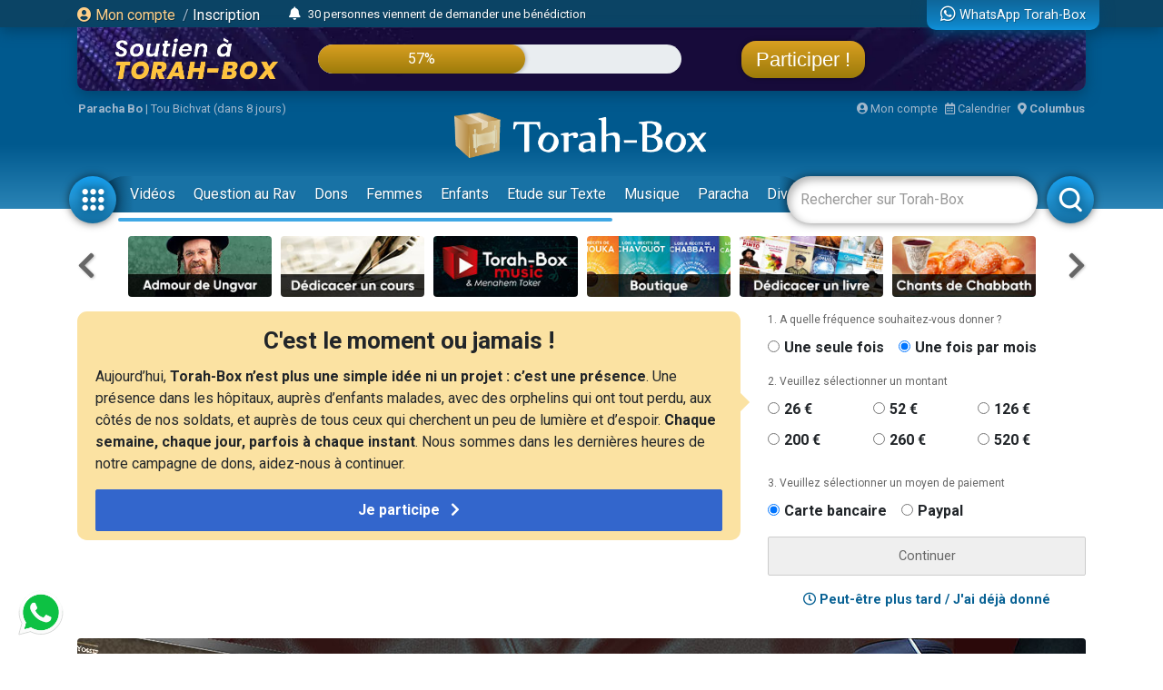

--- FILE ---
content_type: text/html; charset=UTF-8
request_url: https://www.torah-box.com/yalkout-yossef/lois-de-la-priere-en-communaute-halakha-24-a-35_31948.html
body_size: 34584
content:
<!doctype html>
<html lang="fr">
<head>
<meta charset="utf-8">
<title>Lois de la prière en communauté (Halakha 24 à 35) - Rav Emmanuel BENSIMON</title>
<meta http-equiv="Content-Type" content="text/html; charset=utf-8">
<meta property="fb:app_id" content="147710895384216">
<meta name="description" content="הלכות תפילהסימן צ' סעיף ט' - דין תפלה בצבורכד אין לצרף למנין מי שמחלל שבת בפרהסיא. ויש שמקילים בזה בשעת הדחק, ומכל מקום אם האומרים קדיש הם בחזקת מחללי שבת בפרהסיא, צריך השליח צבור או ישראל כשר אחר לומר עמהם את הקדיש. [שאר’י ח’ב עמו' שמז. ילקו’י סי' צ הערה כד. במהדורת תשס’ד עמו' רעוכה מי שאינו מניח תפילין, [אבל אינו מחלל שבת בפרהסיא], בשעת הדחק אפשר לצרפו למנין. [שאר’י ח’ב עמו' שמח. ילקו’י סי' צ הערה כה. במהדורת תשס’ד עמו' רעחכו מי שאינו מניח למול את בניו, יש אומרים שאין לצרפו למנין, והוא הדין בבן עצמו אם לא ימול את עצמו בגדלותו. ויש אומרים דאינו אלא כמומר לעבירה אחת, ומצטרף למנין. [שאר’י ח’ב עמו' שמח. ילקו’י סי' צ הערה כו. במהדורת תשס’ד עמו' רעטכז אין ספק שממזר וכל שאר פסולי קהל מצטרפים למנין. [ילקו’י סי' צ הע' כז. במהדורת תשס’ד עמו' רעטכח יש אומרים שאף שאין האשה מצטרפת למנין, מכל מקום יש לה מצוה להשתדל להתפלל במנין. אך אם הליכתה לבית הכנסת גורמת לדיבורים והפרעות במהלך התפלה בבית הכנסת, וכיו’ב, על האשה להמנע מללכת לבית הכנסת במשך כל ימות השנה. וכן אם על ידי הליכתה לבית הכנסת הדבר גורם הפרעה לצרכי הבית לבעלה, או לילדיה, עדיף שלא תתפלל בבית הכנסת, ותבשל לבעלה, ותטפל בילדיה. וכל שכן שאין לאשה להזניח את בני ביתה ולנסוע מידי פעם לקברות צדיקים, שיש לאשה שיעבודים כלפי בעלה, ואם אינו מוחל אינה רשאית לבטל מעצמה שיעבודים אלה. [שאר’י ח’ב עמו' שמט. ילקוט יוסף סימן צ הערה כח. במהדורת תשס’ד עמוד רעטכט צריכים כל העשרה המתפללים לעמוד במקום אחד. ואלו העומדים בחדר סמוך, אפילו רואים אלו את אלו, אינם מצטרפים למנין [ומכל מקום אם רואים אלו את אלו נחשבת תפלתם לתפלה בצבור]. וגם מחיצה של זכוכית מעכבת את העומדים משני צידיה מלהצטרף. [שארית יוסף חלק ב' עמוד שנ. ילקוט יוסף הלכות תפלה, סימן צ הערה כט. במהדורת תשס’ד עמוד רפאל ומכל מקום העומד בעזרת נשים ובמחיצה המפסקת יש חלון ומראה להם פניו משם, מצטרף עמהם לעשרה, ואם יש שם עשרה ומתפלל עמהם בעזרת נשים, נחשבת תפלתו לתפלה בצבור. אבל אם בנקל יכול לרדת לבית הכנסת, עדיף שירד, מאחר שיש פוסקים החולקים על הדין הנ’ל. וכהן שנמצא בעזרת נשים אינו יכול לישא את כפיו משם. [שארית יוסף חלק ב' עמוד שנא. ילקוט יוסף הלכות תפלה, דיני תפלה בצבור, סימן צ הערה ל. במהדורת תשס’ד עמוד רפגלא המתפללים בשדה פתוח מצטרפים למנין, אם שומעים את השליח צבור ורואים זה את זה. ומיהו צריכים להתפלל [חוץ מהדרך] במקום שלא יפסיקו אותם עוברי דרכים. [שארית יוסף חלק ב' עמוד שנב. ילקוט יוסף הלכות תפלה, סימן צ' הערה לא. במהדורת תשס’ד עמוד רפדלב יש להזהר שלא לעמוד משני צידי רשות הרבים, שאז אין העשרה יחד בצד אחד, מפני שהכביש מפסיק ביניהם. [ולענין גדר שבצידי רשות הרבים, ראה בהערה הנ’ל]. [שארית יוסף חלק ב' עמוד שנג. ילקוט יוסף סימן צ הערה לב. במהדורת תשס’ד עמוד רפהלג שליח צבור שעומד על תיבה גבוהה עשרה ורחבה ד' אמות על ד' אמות, ותשעה עומדים על גבי רצפת בית הכנסת, מצטרפים למנין. [שאר’י ח’ב עמ' שנג. ילקו’י סי' צ הע' לג. במהד' תשס’ד עמ' רפהלד בית כנסת שחילקוהו לשנים על ידי מחיצה גבוהה עשרה טפחים, וחלק מהעשרה עומדים בצד השני, ורואין אלו את אלו, מצטרפים אלו לאלו למנין עשרה. [שאר’י ח’ב עמו' שנה. ילקו’י שם עמו' רפזלה המתפללים ברכבת או במטוס, אף שהספסלים גבוהים ומפרידים, הנוסעים מצטרפים למנין עשרה. וכל המנין יתרכז במקום אחד, כדי שישמעו את השליח צבור. ואמנם אם התפלה בצבור במטוס או ברכבת מפריעה לשאר הנוסעים, או שגוזלת להם את שינתם, וגם העוברים ושבים שם מפריעים לכוין בתפלה, באופנים כאלה עדיף להתפלל ביחידות במיתון, מתוך כוונה, מאשר לארגן מנין במטוס ולגרום להפרעה ולגזל שינה לאחרים. ובפרט אם הדבר מפריע לו לכוין בתפלה. והמתפלל במטוס או ברכבת, יתפלל לכיוון ירושלים. ואם אינו יודע כיוון ירושלים, שהרי אין הרכבת או המטוס נוסעים בקו ישר, אם יודע כיוון נסיעתו הכללית, יתפלל לכיוון ירושלים, אחר שברוב הפעמים מתפלל לכיוון ירושלים. ולכן כשיוצא מהארץ לחוץ לארץ יכוין פניו כנגד זנב המטוס, והוא הדין באניה, ובכל אופן יכוין לבו לשמים. [שארית יוסף חלק ב' עמוד שנה. ילקוט יוסף הלכות תפלה סימן צ הערה לה. במהדורת תשס’ד עמו' רפחRecevez gratuitement un Rav chez vous ou dans votre communauté, cliquez-ici">
<meta name="author" content="Rav Emmanuel BENSIMON">
<meta property="og:title" content="Lois de la prière en communauté (Halakha 24 à 35) - Rav Emmanuel BENSIMON">
<meta name="twitter:card" content="summary_large_image">
<meta name="twitter:site" content="@Torah_Box">
<meta name="twitter:creator" content="@Torah_Box">
<meta name="twitter:title" content="Lois de la prière en communauté (Halakha 24 à 35) - Rav Emmanuel BENSIMON">
<meta name="twitter:image" content="https://www.torah-box.com/img/og.jpg">	
<meta property="og:description" content="הלכות תפילהסימן צ' סעיף ט' - דין תפלה בצבורכד אין לצרף למנין מי שמחלל שבת בפרהסיא. ויש שמקילים בזה בשעת הדחק, ומכל מקום אם האומרים קדיש הם בחזקת מחללי שבת בפרהסיא, צריך השליח צבור או ישראל כשר אחר לומר עמהם את הקדיש. [שאר’י ח’ב עמו' שמז. ילקו’י סי' צ הערה כד. במהדורת תשס’ד עמו' רעוכה מי שאינו מניח תפילין, [אבל אינו מחלל שבת בפרהסיא], בשעת הדחק אפשר לצרפו למנין. [שאר’י ח’ב עמו' שמח. ילקו’י סי' צ הערה כה. במהדורת תשס’ד עמו' רעחכו מי שאינו מניח למול את בניו, יש אומרים שאין לצרפו למנין, והוא הדין בבן עצמו אם לא ימול את עצמו בגדלותו. ויש אומרים דאינו אלא כמומר לעבירה אחת, ומצטרף למנין. [שאר’י ח’ב עמו' שמח. ילקו’י סי' צ הערה כו. במהדורת תשס’ד עמו' רעטכז אין ספק שממזר וכל שאר פסולי קהל מצטרפים למנין. [ילקו’י סי' צ הע' כז. במהדורת תשס’ד עמו' רעטכח יש אומרים שאף שאין האשה מצטרפת למנין, מכל מקום יש לה מצוה להשתדל להתפלל במנין. אך אם הליכתה לבית הכנסת גורמת לדיבורים והפרעות במהלך התפלה בבית הכנסת, וכיו’ב, על האשה להמנע מללכת לבית הכנסת במשך כל ימות השנה. וכן אם על ידי הליכתה לבית הכנסת הדבר גורם הפרעה לצרכי הבית לבעלה, או לילדיה, עדיף שלא תתפלל בבית הכנסת, ותבשל לבעלה, ותטפל בילדיה. וכל שכן שאין לאשה להזניח את בני ביתה ולנסוע מידי פעם לקברות צדיקים, שיש לאשה שיעבודים כלפי בעלה, ואם אינו מוחל אינה רשאית לבטל מעצמה שיעבודים אלה. [שאר’י ח’ב עמו' שמט. ילקוט יוסף סימן צ הערה כח. במהדורת תשס’ד עמוד רעטכט צריכים כל העשרה המתפללים לעמוד במקום אחד. ואלו העומדים בחדר סמוך, אפילו רואים אלו את אלו, אינם מצטרפים למנין [ומכל מקום אם רואים אלו את אלו נחשבת תפלתם לתפלה בצבור]. וגם מחיצה של זכוכית מעכבת את העומדים משני צידיה מלהצטרף. [שארית יוסף חלק ב' עמוד שנ. ילקוט יוסף הלכות תפלה, סימן צ הערה כט. במהדורת תשס’ד עמוד רפאל ומכל מקום העומד בעזרת נשים ובמחיצה המפסקת יש חלון ומראה להם פניו משם, מצטרף עמהם לעשרה, ואם יש שם עשרה ומתפלל עמהם בעזרת נשים, נחשבת תפלתו לתפלה בצבור. אבל אם בנקל יכול לרדת לבית הכנסת, עדיף שירד, מאחר שיש פוסקים החולקים על הדין הנ’ל. וכהן שנמצא בעזרת נשים אינו יכול לישא את כפיו משם. [שארית יוסף חלק ב' עמוד שנא. ילקוט יוסף הלכות תפלה, דיני תפלה בצבור, סימן צ הערה ל. במהדורת תשס’ד עמוד רפגלא המתפללים בשדה פתוח מצטרפים למנין, אם שומעים את השליח צבור ורואים זה את זה. ומיהו צריכים להתפלל [חוץ מהדרך] במקום שלא יפסיקו אותם עוברי דרכים. [שארית יוסף חלק ב' עמוד שנב. ילקוט יוסף הלכות תפלה, סימן צ' הערה לא. במהדורת תשס’ד עמוד רפדלב יש להזהר שלא לעמוד משני צידי רשות הרבים, שאז אין העשרה יחד בצד אחד, מפני שהכביש מפסיק ביניהם. [ולענין גדר שבצידי רשות הרבים, ראה בהערה הנ’ל]. [שארית יוסף חלק ב' עמוד שנג. ילקוט יוסף סימן צ הערה לב. במהדורת תשס’ד עמוד רפהלג שליח צבור שעומד על תיבה גבוהה עשרה ורחבה ד' אמות על ד' אמות, ותשעה עומדים על גבי רצפת בית הכנסת, מצטרפים למנין. [שאר’י ח’ב עמ' שנג. ילקו’י סי' צ הע' לג. במהד' תשס’ד עמ' רפהלד בית כנסת שחילקוהו לשנים על ידי מחיצה גבוהה עשרה טפחים, וחלק מהעשרה עומדים בצד השני, ורואין אלו את אלו, מצטרפים אלו לאלו למנין עשרה. [שאר’י ח’ב עמו' שנה. ילקו’י שם עמו' רפזלה המתפללים ברכבת או במטוס, אף שהספסלים גבוהים ומפרידים, הנוסעים מצטרפים למנין עשרה. וכל המנין יתרכז במקום אחד, כדי שישמעו את השליח צבור. ואמנם אם התפלה בצבור במטוס או ברכבת מפריעה לשאר הנוסעים, או שגוזלת להם את שינתם, וגם העוברים ושבים שם מפריעים לכוין בתפלה, באופנים כאלה עדיף להתפלל ביחידות במיתון, מתוך כוונה, מאשר לארגן מנין במטוס ולגרום להפרעה ולגזל שינה לאחרים. ובפרט אם הדבר מפריע לו לכוין בתפלה. והמתפלל במטוס או ברכבת, יתפלל לכיוון ירושלים. ואם אינו יודע כיוון ירושלים, שהרי אין הרכבת או המטוס נוסעים בקו ישר, אם יודע כיוון נסיעתו הכללית, יתפלל לכיוון ירושלים, אחר שברוב הפעמים מתפלל לכיוון ירושלים. ולכן כשיוצא מהארץ לחוץ לארץ יכוין פניו כנגד זנב המטוס, והוא הדין באניה, ובכל אופן יכוין לבו לשמים. [שארית יוסף חלק ב' עמוד שנה. ילקוט יוסף הלכות תפלה סימן צ הערה לה. במהדורת תשס’ד עמו' רפחRecevez gratuitement un Rav chez vous ou dans votre communauté, cliquez-ici">
<meta name="twitter:description" content="הלכות תפילהסימן צ' סעיף ט' - דין תפלה בצבורכד אין לצרף למנין מי שמחלל שבת בפרהסיא. ויש שמקילים בזה בשעת הדחק, ומכל מקום אם האומרים קדיש הם בחזקת מחללי שבת בפרהסיא, צריך השליח צבור או ישראל כשר אחר לומר עמהם את הקדיש. [שאר’י ח’ב עמו' שמז. ילקו’י סי' צ הערה כד. במהדורת תשס’ד עמו' רעוכה מי שאינו מניח תפילין, [אבל אינו מחלל שבת בפרהסיא], בשעת הדחק אפשר לצרפו למנין. [שאר’י ח’ב עמו' שמח. ילקו’י סי' צ הערה כה. במהדורת תשס’ד עמו' רעחכו מי שאינו מניח למול את בניו, יש אומרים שאין לצרפו למנין, והוא הדין בבן עצמו אם לא ימול את עצמו בגדלותו. ויש אומרים דאינו אלא כמומר לעבירה אחת, ומצטרף למנין. [שאר’י ח’ב עמו' שמח. ילקו’י סי' צ הערה כו. במהדורת תשס’ד עמו' רעטכז אין ספק שממזר וכל שאר פסולי קהל מצטרפים למנין. [ילקו’י סי' צ הע' כז. במהדורת תשס’ד עמו' רעטכח יש אומרים שאף שאין האשה מצטרפת למנין, מכל מקום יש לה מצוה להשתדל להתפלל במנין. אך אם הליכתה לבית הכנסת גורמת לדיבורים והפרעות במהלך התפלה בבית הכנסת, וכיו’ב, על האשה להמנע מללכת לבית הכנסת במשך כל ימות השנה. וכן אם על ידי הליכתה לבית הכנסת הדבר גורם הפרעה לצרכי הבית לבעלה, או לילדיה, עדיף שלא תתפלל בבית הכנסת, ותבשל לבעלה, ותטפל בילדיה. וכל שכן שאין לאשה להזניח את בני ביתה ולנסוע מידי פעם לקברות צדיקים, שיש לאשה שיעבודים כלפי בעלה, ואם אינו מוחל אינה רשאית לבטל מעצמה שיעבודים אלה. [שאר’י ח’ב עמו' שמט. ילקוט יוסף סימן צ הערה כח. במהדורת תשס’ד עמוד רעטכט צריכים כל העשרה המתפללים לעמוד במקום אחד. ואלו העומדים בחדר סמוך, אפילו רואים אלו את אלו, אינם מצטרפים למנין [ומכל מקום אם רואים אלו את אלו נחשבת תפלתם לתפלה בצבור]. וגם מחיצה של זכוכית מעכבת את העומדים משני צידיה מלהצטרף. [שארית יוסף חלק ב' עמוד שנ. ילקוט יוסף הלכות תפלה, סימן צ הערה כט. במהדורת תשס’ד עמוד רפאל ומכל מקום העומד בעזרת נשים ובמחיצה המפסקת יש חלון ומראה להם פניו משם, מצטרף עמהם לעשרה, ואם יש שם עשרה ומתפלל עמהם בעזרת נשים, נחשבת תפלתו לתפלה בצבור. אבל אם בנקל יכול לרדת לבית הכנסת, עדיף שירד, מאחר שיש פוסקים החולקים על הדין הנ’ל. וכהן שנמצא בעזרת נשים אינו יכול לישא את כפיו משם. [שארית יוסף חלק ב' עמוד שנא. ילקוט יוסף הלכות תפלה, דיני תפלה בצבור, סימן צ הערה ל. במהדורת תשס’ד עמוד רפגלא המתפללים בשדה פתוח מצטרפים למנין, אם שומעים את השליח צבור ורואים זה את זה. ומיהו צריכים להתפלל [חוץ מהדרך] במקום שלא יפסיקו אותם עוברי דרכים. [שארית יוסף חלק ב' עמוד שנב. ילקוט יוסף הלכות תפלה, סימן צ' הערה לא. במהדורת תשס’ד עמוד רפדלב יש להזהר שלא לעמוד משני צידי רשות הרבים, שאז אין העשרה יחד בצד אחד, מפני שהכביש מפסיק ביניהם. [ולענין גדר שבצידי רשות הרבים, ראה בהערה הנ’ל]. [שארית יוסף חלק ב' עמוד שנג. ילקוט יוסף סימן צ הערה לב. במהדורת תשס’ד עמוד רפהלג שליח צבור שעומד על תיבה גבוהה עשרה ורחבה ד' אמות על ד' אמות, ותשעה עומדים על גבי רצפת בית הכנסת, מצטרפים למנין. [שאר’י ח’ב עמ' שנג. ילקו’י סי' צ הע' לג. במהד' תשס’ד עמ' רפהלד בית כנסת שחילקוהו לשנים על ידי מחיצה גבוהה עשרה טפחים, וחלק מהעשרה עומדים בצד השני, ורואין אלו את אלו, מצטרפים אלו לאלו למנין עשרה. [שאר’י ח’ב עמו' שנה. ילקו’י שם עמו' רפזלה המתפללים ברכבת או במטוס, אף שהספסלים גבוהים ומפרידים, הנוסעים מצטרפים למנין עשרה. וכל המנין יתרכז במקום אחד, כדי שישמעו את השליח צבור. ואמנם אם התפלה בצבור במטוס או ברכבת מפריעה לשאר הנוסעים, או שגוזלת להם את שינתם, וגם העוברים ושבים שם מפריעים לכוין בתפלה, באופנים כאלה עדיף להתפלל ביחידות במיתון, מתוך כוונה, מאשר לארגן מנין במטוס ולגרום להפרעה ולגזל שינה לאחרים. ובפרט אם הדבר מפריע לו לכוין בתפלה. והמתפלל במטוס או ברכבת, יתפלל לכיוון ירושלים. ואם אינו יודע כיוון ירושלים, שהרי אין הרכבת או המטוס נוסעים בקו ישר, אם יודע כיוון נסיעתו הכללית, יתפלל לכיוון ירושלים, אחר שברוב הפעמים מתפלל לכיוון ירושלים. ולכן כשיוצא מהארץ לחוץ לארץ יכוין פניו כנגד זנב המטוס, והוא הדין באניה, ובכל אופן יכוין לבו לשמים. [שארית יוסף חלק ב' עמוד שנה. ילקוט יוסף הלכות תפלה סימן צ הערה לה. במהדורת תשס’ד עמו' רפחRecevez gratuitement un Rav chez vous ou dans votre communauté, cliquez-ici">
<link rel="canonical" href="https://www.torah-box.com/yalkout-yossef/lois-de-la-priere-en-communaute-halakha-24-a-35_31948.html"/>
<meta property="og:url" content="https://www.torah-box.com/yalkout-yossef/lois-de-la-priere-en-communaute-halakha-24-a-35_31948.html"/>
<meta property="og:site_name" content="Torah-Box">
<meta property="og:image" content="https://www.torah-box.com/img/og.jpg">
<meta property="og:image:type" content="image/jpeg">
<meta property="og:type" content="article" />
<link rel="icon" href="https://www.torah-box.com/img/favicon.png" />
<meta name="facebook-domain-verification" content="ijdzr7zpkojtlmf1girp3k66mf8rjq" />
<meta name="google-signin-client_id" content="111305326800-976niisl7hjtqefh2eeto8o0m46q8vuc.apps.googleusercontent.com">
<meta name="viewport" content="width=device-width, initial-scale=1.0, minimum-scale=1.0, maximum-scale=5.0">
<meta name="format-detection" content="telephone=no">
<base href="https://www.torah-box.com/"/>
<link rel="stylesheet" href="https://www.torah-box.com/cache/styles_2026012407.css" media="all" async defer>
<link rel="stylesheet" href="https://fonts.googleapis.com/css?family=Roboto:400,700;Poppins:400" media="all" async defer> 
<link rel="stylesheet" href="https://www.torah-box.com/inc/js/fontawesome/css/all.min.css" media="all" async defer>
<script src="https://www.torah-box.com/inc/js/lib/jquery-3.7.1.min.js"></script>
<script src="https://www.torah-box.com/cache/scripts_2026012407.js"></script>
<script src="https://apis.google.com/js/platform.js?onload=onInitGAPI" async defer></script>
<!-- Matomo -->
<script>
  var _paq = window._paq = window._paq || [];
  _paq.push(['trackPageView']);
  _paq.push(['enableLinkTracking']);
  (function() {
    var u="https://torahbox.matomo.cloud/";
    _paq.push(['setTrackerUrl', u+'matomo.php']);
    _paq.push(['setSiteId', '1']);
    var d=document, g=d.createElement('script'), s=d.getElementsByTagName('script')[0];
    g.async=true; g.src='//cdn.matomo.cloud/torahbox.matomo.cloud/matomo.js'; s.parentNode.insertBefore(g,s);
  })();
</script>
<!-- End Matomo Code --></head><body>
	
<div class="d-none d-print-block">
	<img src="https://assets.torah-box.com/tpl/logo.png" alt="Logo Torah-Box" class="w-50 mb-3 d-block mx-auto"/>
</div>
	
<div id="header" class="d-print-none">
	<div class="alert-placeholder-menu"></div>
	
	<!-- Login / Newsticker WhatsApp  -->
	<div class="newsticker-navbar">
		<div class="container">
		<div class="newsticker-login">
			<div id="header-logged" class="hide">
				<div class="d-flex align-items-center">
					<span class="letter-logged"></span><a href="javascript:;" role="button" id="dropdownMenuLink" data-toggle="dropdown" class="username-logged"></a>
					<div class="dropdown-menu dropdown-menu-video" aria-labelledby="dropdownMenuLink">
						<a class="dropdown-item" href="compte">Mes informations</a>
						<a class="dropdown-item" href="compte/dons">Mes dons</a>
						<a class="dropdown-item" href="compte/newsletters">Mes abonnements</a>
						<a class="dropdown-item" href="mitsva/confirmation">Mes mitsvot</a>
						<a class="dropdown-item" href="question/suivi">Mes questions</a>
						<a class="dropdown-item" href="compte/password/update">Mot de passe</a>
						<div class="dropdown-divider"></div>
						<a class="dropdown-item" href="compte/logout">Se déconnecter</a>
					</div>
				</div>
			</div>
			
			<div id="header-login">
				<a href="modal/login" class="ajax-modal"><i class="fas fa-user-circle"></i> Mon&nbsp;compte</a>
				<span class="d-none d-md-inline"><span class="sep-login">&nbsp;/&nbsp;</span><a href="modal/inscription" class="ajax-modal text-white">Inscription</a></span>
			</div>
		</div>
			
				<div class="newsticker-timeline">
			<a href="modal/timeline" class="ajax-modal mr-2" title="Afficher tous les événements"><i class="fas fa-bell"></i></a>
			<ul class="newsticker newsticker-header"></ul>
		</div>
		<script>
		$(function() {
			// Timeline
			$.getJSON('https://www.torah-box.com/action/timeline', function(data) {
				if( data.length > 0 ) {
					for(i=0;i<data.length;i++) {
						$('.newsticker-header').append('<li><a href="https://www.torah-box.com/action/timeline?id='+ data[i].id +'" target="_blank" rel="nofollow">'+ data[i].title +'</a></li>');
						}

					$('.newsticker-header').newsTicker({
							row_height: 30,
							max_rows: 1,
							speed: 600,
							direction: 'up',
							duration: 4000,
							autostart: 1,
							pauseOnHover: 1
							});
						}
				});

		});			
		</script>
					
			
		<a href="whatsapp" class="newsticker-whatsapp" title="WhatsApp Torah-Box"><i class="fab fa-whatsapp fa-lg"></i><span class="d-none d-md-inline ml-1">WhatsApp Torah-Box</span></a>
		</div>
	</div>
	
<div class="container">
<div class="don-campagne">
	<div class="don-campagne-content">
		<div class="col1-campagne">
			<a href="https://www.charidy.com/Torahbox?utm_source=header_torahbox" target="_blank"><img src="/soutien/img/header/2025/logo.webp" alt="Campagne de Soutien à Torah-Box" class="don-campagne-logo"></a>
		</div>
		<div class="col2-campagne">
			<div class="progress progress-campagne">
			  <div class="progress-bar progress-bar-campagne" role="progressbar"><span class="progress-text"></span></div>
			</div>
			<!-- <ul class="newsticker newsticker-campagne"></ul> -->
		</div>
		<div class="col3-campagne">
			<a href="https://www.charidy.com/Torahbox?utm_source=header_torahbox" target="_blank" class="btn-campagne">Participer !</a>
		</div>
	</div>
</div>
</div>
	
<script>
$(function() {
    var pr_collecte = "57";
    $('.progress-bar-campagne').find('span').text(pr_collecte + "%");
    $('.progress-bar-campagne').css('width', pr_collecte + "%");
	});
</script>
	
<style type="text/css">
#header {
	height: 230px;	
	}
	
body {
	padding-top: 260px;
	}
	
#header.fixed {
	height: 155px;
	}
	
#header.fixed .newsticker-navbar {
	margin-bottom: 0;
	}
	
#header.fixed .don-campagne {
	margin-bottom:1rem;	
	}
	
.don-campagne { 
	border-radius:0 0 10px 10px;
	padding:10px 200px 0px 20px;
	background-color:#5b6261;
	background-image:url("/soutien/img/header/2025/background.webp");
	background-repeat: no-repeat;
	background-size:cover;
	background-position: top center;
	height:70px;
	overflow: hidden;
	box-shadow: 0px 5px 15px 0px rgba(0, 69, 110, 1.00);
	}
.don-campagne-content {
	display: flex;
	justify-content: space-between;
	align-items: center;		
	}

.don-campagne-logo {
	max-height:50px;
	max-width: 100%;
	}
	
.progress-campagne {
	border-radius:16px;
	height:32px;
	width: 100%;
	background-color: #e9edf0;
	overflow:hidden !important;
	}
	
.progress-campagne .progress-bar {
	border-radius:16px;
	min-width: 60px;
	background: linear-gradient(0deg, rgba(156,123,10,1.00) 0%, rgba(217,159,33,1.00) 100%);
	box-shadow: 0px 0px 5px 0px rgba(0, 0, 0, 0.4);
	font-size:16px;
	}
	
.newsticker-campagne li {
	text-align: center;
	}
	
.btn-campagne {
	font-family: 'Poppins', sans-serif;
	color:#fff;
	font-size:22px;
	padding:8px 16px;
	border-radius:16px;
	background: linear-gradient(0deg, rgba(156,123,10,1.00) 0%, rgba(217,159,33,1.00) 100%);
	box-shadow: 0px 0px 5px 0px rgba(0, 0, 0, 0.4);
	}

.btn-campagne:hover {
	color:#FFB43A;
	text-decoration: none;
	}
	
.col1-campagne,
.col3-campagne {
	width:25%;
	text-align: center;
	}
	
.col2-campagne {
	width:45%;	
	}
	
@media screen and (max-width: 480px) {
	.don-campagne {
		height:50px;
		padding:10px 10px 0px 10px;
		margin:0 -15px;
		}
	
	  body {
		padding-top: 185px;
	  }
	  #header {
		height: 155px;
	  }
	
	#header.fixed {
		height: 135px;
		}
	
	.progress-campagne {
		border-radius:10px;
		height:20px;
		}

	.btn-campagne {
		font-size:14px;	
		padding:5px 8px;
		border-radius:10px;
		}

	.progress-campagne .progress-bar {
		border-radius:10px;
		font-size:13px;
		}

	.col1-campagne {
		width:30%;
		}

	.col3-campagne {
		width:25%;
		}

	.col2-campagne {
		width:40%;	
		}
	}
</style>	
	<div class="container logo-container">
		
		<!-- Infos -->
		<div class="infos-navbar">
			<div><b><a href="paracha/" title="Paracha de la semaine">Paracha Bo</a></b> | <a	href="/vie-juive/fetes/15-tou-bichvat/">Tou Bichvat (dans 8 jours)</a></div>			
			<a href="compte" class="ml-auto"><i class="fas fa-user-circle"></i> Mon compte</a>
			<a href="javascript:;" id="popover_calendar" title="24 Janvier 2026 - 6 Chevat 5786" class="ml-2"><i class="far fa-calendar-alt"></i> Calendrier</a>
			<a href="modal/location" class="ajax-modal ml-2"><i class="fas fa-map-marker-alt"></i> <b class="location-logged"></b></a>
		</div>
		
		<div class="logo-navbar"><a href="/"><img src="https://assets.torah-box.com/tpl/logo-torah-box.png" alt="Torah-Box"></a></div>
		
		<div class="menu-navbar">
			<a id="toggle_button_navbar" href="javascript:;" class="icon-menu-navbar active" onclick="toggleSubMenu()"><img src="https://assets.torah-box.com/tpl/icon-dots.png" alt="Torah-Box en 1 clic"></a>
				
			<form id="form_search_navbar" action="search" method="get">
				<div class="search-box-navbar">
					<input type="text" name="q" placeholder="Rechercher sur Torah-Box" value=""/>
					<a href="javascript:;" onclick="closeSearchNavbar()" class="close-search-box-navbar"><i class="fas fa-times-circle fa-2x"></i></a>
				</div>
				<a href="javascript:;" onclick="toggleSearchNavbar()" class="icon-menu-navbar active search-menu-navbar"><img src="https://assets.torah-box.com/tpl/icon-search.png" alt="Torah-Box en 1 clic"></a>
			</form>			
			
			<div class="container-menu-navbar">
				<div id="menu_navbar">
					<div class="content-menu-navbar">
																		
						<!--
						<a href="guerre" class="badge badge-danger d-flex align-items-center ml-2"><span class="spinner-grow spinner-grow-sm text-white mr-1" role="status"></span> GUERRE</a>
						-->							

						
												<a href="videos/" class="nav-link"> Vidéos</a>
												<a href="question/" class="nav-link"> Question au Rav</a>
												<a href="don/" class="nav-link" target="fas fa-gift"> Dons</a>
												<a href="femmes/" class="nav-link"> Femmes</a>
												<a href="yeladim/" class="nav-link"> Enfants</a>
												<a href="surtexte/" class="nav-link"> Etude sur Texte</a>
												<a href="music/" class="nav-link"> Musique</a>
												<a href="paracha/" class="nav-link"> Paracha</a>
												<a href="divertissements/" class="nav-link"> Divertissements</a>
												<a href="https://boutique.torah-box.com/" class="nav-link" target="_blank"> Livres</a>
												<a href="auteurs/" class="nav-link"> Rabbanim</a>
											</div>
				</div>
			</div>
		</div>
	</div>
</div>
	
<!-- Menu Modal -->
<div id="submenu" class="submenu-modal hide"></div>
	
<!-- Liens -->
<div class="container d-print-none">
	
<!-- Raccourcis -->
<div class="d-flex flex-row align-items-center mb-3 d-print-none">
  <div class="col-prev"><a class="btn-nav btn-nav-shortcut btn-nav-dark" data-go="prev" data-carousel="shortcut"><i class="fas fa-chevron-left"></i></a></div>
  <div class="col-main">
      <div id="shortcut-carousel" class="owl-carousel">
            <div>
          <a href="https://www.torah-box.com/admour">
			  <img data-src="https://assets.torah-box.com/vignettes/admour2.jpg" alt="Admour d'Oungvar" class="w-100 rounded lazy"/>
		  </a>
      </div>
            <div>
          <a href="https://www.torah-box.com/dedicaces">
			  <img data-src="https://assets.torah-box.com/vignettes/dedicaces.jpg" alt="Dédicacer un cours" class="w-100 rounded lazy"/>
		  </a>
      </div>
            <div>
          <a href="https://www.torah-box.com/music">
			  <img data-src="https://assets.torah-box.com/vignettes/music.jpg" alt="Torah-Box Music" class="w-100 rounded lazy"/>
		  </a>
      </div>
            <div>
          <a href="https://www.torah-box.com/editions">
			  <img data-src="https://assets.torah-box.com/vignettes/boutique.jpg" alt="Editions Torah-Box" class="w-100 rounded lazy"/>
		  </a>
      </div>
            <div>
          <a href="https://www.torah-box.com/editions/dedicaces">
			  <img data-src="https://assets.torah-box.com/vignettes/dedicaces-livres.jpg" alt="Dédicacer un livre" class="w-100 rounded lazy"/>
		  </a>
      </div>
            <div>
          <a href="https://www.torah-box.com/chants">
			  <img data-src="https://assets.torah-box.com/vignettes/chants.jpg" alt="Chants de Chabbath" class="w-100 rounded lazy"/>
		  </a>
      </div>
            <div>
          <a href="https://www.hessed-box.com">
			  <img data-src="https://assets.torah-box.com/vignettes/hessed-box.jpg" alt="Hessed-Box" class="w-100 rounded lazy"/>
		  </a>
      </div>
            <div>
          <a href="https://www.torah-box.com/maasser26">
			  <img data-src="https://assets.torah-box.com/vignettes/maasser.jpg" alt="Maasser" class="w-100 rounded lazy"/>
		  </a>
      </div>
            <div>
          <a href="https://www.torah-box.com/kaddich">
			  <img data-src="https://assets.torah-box.com/vignettes/kaddich.jpg" alt="Kaddich" class="w-100 rounded lazy"/>
		  </a>
      </div>
            <div>
          <a href="https://www.torah-box.com/mitsva">
			  <img data-src="https://assets.torah-box.com/vignettes/mitsva.jpg" alt="Je prends 1 Mitsva" class="w-100 rounded lazy"/>
		  </a>
      </div>
            <div>
          <a href="https://sidour.torah-box.com">
			  <img data-src="https://assets.torah-box.com/vignettes/sidour.jpg" alt="Sidour" class="w-100 rounded lazy"/>
		  </a>
      </div>
            <div>
          <a href="https://www.torah-box.com/michna">
			  <img data-src="https://assets.torah-box.com/vignettes/michna.jpg" alt="Michna du Jour" class="w-100 rounded lazy"/>
		  </a>
      </div>
            <div>
          <a href="https://www.torah-box.com/don">
			  <img data-src="https://assets.torah-box.com/vignettes/don.jpg" alt="Faire un don" class="w-100 rounded lazy"/>
		  </a>
      </div>
            <div>
          <a href="https://www.torah-box.com/evenements">
			  <img data-src="https://assets.torah-box.com/vignettes/evenements.jpg" alt="Evénements" class="w-100 rounded lazy"/>
		  </a>
      </div>
            <div>
          <a href="https://www.torah-box.com/beth-hamidrach-virtuel">
			  <img data-src="https://assets.torah-box.com/vignettes/bh-virtuel.jpg" alt="Beth Hamidrach Virtuel" class="w-100 rounded lazy"/>
		  </a>
      </div>
            <div>
          <a href="https://www.torah-box.com/radio">
			  <img data-src="https://assets.torah-box.com/vignettes/radio.jpg" alt="Radio Torah-Box" class="w-100 rounded lazy"/>
		  </a>
      </div>
            <div>
          <a href="https://www.torah-box.com/whatsapp">
			  <img data-src="https://assets.torah-box.com/vignettes/whatsapp.jpg" alt="WhatsApp" class="w-100 rounded lazy"/>
		  </a>
      </div>
            <div>
          <a href="https://www.torah-box.com/etudes-ethique-juive/kriat-torah/">
			  <img data-src="https://assets.torah-box.com/vignettes/lecture-torah.jpg" alt="Kriat Torah" class="w-100 rounded lazy"/>
		  </a>
      </div>
            <div>
          <a href="https://www.torah-box.com/calendrier">
			  <img data-src="https://assets.torah-box.com/vignettes/calendrier.jpg" alt="Calendrier Juif" class="w-100 rounded lazy"/>
		  </a>
      </div>
            </div>
      </div>
  <div class="col-next"><a class="btn-nav btn-nav-shortcut btn-nav-dark" data-go="next" data-carousel="shortcut"><i class="fas fa-chevron-right"></i></a></div>
</div>
<script>
$(function() {
	$('.btn-nav-shortcut').bind('click', function(e) {
		e.preventDefault();
		var go = $(this).data('go');
		var carousel = $(this).data('carousel');
		$('#'+ carousel +'-carousel').trigger(go + '.owl.carousel');
		});	
	
	// Raccourcis
	$('#shortcut-carousel').owlCarousel({
		loop:true,
		margin:10,
		responsiveClass:true,
		dots:false,
		nav:false,
		responsive:{
			0:{
				slideBy:1,
				items:3,
				autoplay: true,
				autoplayTimeout:3000,
			},
			748:{
				slideBy:2,
				items:6
			}
		}
	});	
});	
</script>	
<!-- Raccourcis -->	

<div id="soutien-container-done" style="display:none">
    <div class="soutien-message text-center pb-3">
        <strong>Votre précieux soutien nous fait chaud au coeur. Grâce à vous, notre travail de diffusion de Torah continue !</strong><br>
        Il reste maintenant <strong>43%</strong> à collecter pour atteindre notre objectif.
    </div>
</div>

<div id="soutien-container" style="display:none">
	<div class="row">
		<div class="col-md-8">
			<div class="soutien-message">
				<p class="soutien-titre">C'est le moment ou jamais !</p>
                                <p class="soutien-text-more">Aujourd&rsquo;hui, <strong>Torah-Box n&rsquo;est plus une simple idée ni un projet : c&rsquo;est une présence</strong>.&nbsp;Une présence dans les hôpitaux, auprès d&rsquo;enfants malades, avec des orphelins qui ont tout perdu, aux côtés de nos soldats, et auprès de tous ceux qui cherchent un peu de lumière et d&rsquo;espoir. <strong>Chaque semaine, chaque jour, parfois à chaque instant</strong>.&nbsp;Nous sommes dans les dernières heures de notre campagne de dons, aidez-nous à continuer.</p>
                <p class="soutien-text-mobile">Plus que quelques jours pour soutenir nos actions. <strong>Nous avons besoin de sentir concrètement que la communauté est avec nous</strong>, comme elle l’est tout au long de l’année à travers notre site, nos contenus et nos services. On compte sur vous !</p>
                                
                <div id="soutien-button-mobile">
					<button class="soutien-submit-don active" onclick="showHeaderMobileForm()">Je participe <i class="fas fa-chevron-right ml-2"></i></button>
				</div>
                
                <form id="soutien-form-mobile" action="don" method="get" style="display:none">
                    <input type="hidden" name="campagne" value="349">
                    <input type="hidden" name="rec" value="1">
                    <input type="hidden" name="amount" value="52">
                    <input type="hidden" name="origine" value="header_soutien">
                                        <button class="soutien-submit-don mb-3 active" onclick="submitMobileForm('52')">Soutien global à Torah-Box<div class="small">52&euro; / mois</div></button>
                                        <button class="soutien-submit-don mb-3 active" onclick="submitMobileForm('200')">Offrir un Colis de Chabbath aux démunis<div class="small">200&euro; / mois</div></button>
                                        <button class="soutien-submit-don mb-3 active" onclick="submitMobileForm('126')">Soutenir un orphelin <div class="small">126&euro; / mois</div></button>
                                        <button class="soutien-submit-don mb-3 active" onclick="submitMobileForm('126')">Soutenir une veuve<div class="small">126&euro; / mois</div></button>
                                        <button class="soutien-submit-don mb-3 active" onclick="submitMobileForm('126')">Soutenir la Production de cours et vidéos<div class="small">126&euro; / mois</div></button>
                                        <button class="soutien-submit-don mb-3 active" onclick="submitMobileForm('260')">S’associer à un étudiant du Collel<div class="small">260&euro; / mois</div></button>
                                    </form>
			</div>
		</div>
		<div class="col-md-4">
			<form id="soutien-form" action="don" method="get">
				<input type="hidden" name="campagne" value="349">
				<input type="hidden" name="origine" value="header_soutien">

				<div class="soutien-step-don">1. A quelle fréquence souhaitez-vous donner&nbsp;?</div>
				<div class="soutien-checkbox-don">
					<div id="form_row_rec" class="form-row mb-3"><div class="form-check form-check-inline col-md-12"><div class="form-check-item"><input class="form-check-input" type="radio" name="rec" id="form_checkbox_rec_1" value="0"><label class="form-check-label mr-3" for="form_checkbox_rec_1">Une seule fois</label></div><div class="form-check-item"><input class="form-check-input" type="radio" name="rec" id="form_checkbox_rec_2" value="1" checked><label class="form-check-label mr-3" for="form_checkbox_rec_2">Une fois par mois</label></div></div></div>				</div>

				<div class="soutien-step-don">2. Veuillez sélectionner un montant</div>
				<div class="soutien-checkbox-don soutien-checkbox-don-amount">
					<div id="form_row_amount" class="form-row mb-3"><div class="form-check form-check-inline col-md-12"><div class="form-check-item"><input class="form-check-input" type="radio" name="amount" id="form_checkbox_amount_1" value="26"><label class="form-check-label mr-3" for="form_checkbox_amount_1">26&nbsp;€</label></div><div class="form-check-item"><input class="form-check-input" type="radio" name="amount" id="form_checkbox_amount_2" value="52"><label class="form-check-label mr-3" for="form_checkbox_amount_2">52&nbsp;€</label></div><div class="form-check-item"><input class="form-check-input" type="radio" name="amount" id="form_checkbox_amount_3" value="126"><label class="form-check-label mr-3" for="form_checkbox_amount_3">126&nbsp;€</label></div><div class="form-check-item"><input class="form-check-input" type="radio" name="amount" id="form_checkbox_amount_4" value="200"><label class="form-check-label mr-3" for="form_checkbox_amount_4">200&nbsp;€</label></div><div class="form-check-item"><input class="form-check-input" type="radio" name="amount" id="form_checkbox_amount_5" value="260"><label class="form-check-label mr-3" for="form_checkbox_amount_5">260&nbsp;€</label></div><div class="form-check-item"><input class="form-check-input" type="radio" name="amount" id="form_checkbox_amount_6" value="520"><label class="form-check-label mr-3" for="form_checkbox_amount_6">520&nbsp;€</label></div></div></div>				</div>

				<div class="soutien-step-don">3. Veuillez sélectionner un moyen de paiement</div>
				<div class="soutien-checkbox-don">
					<div id="form_row_mode" class="form-row mb-3"><div class="form-check form-check-inline col-md-12"><div class="form-check-item"><input class="form-check-input" type="radio" name="mode" id="form_checkbox_mode_1" value="12" checked><label class="form-check-label mr-3" for="form_checkbox_mode_1">Carte bancaire</label></div><div class="form-check-item"><input class="form-check-input" type="radio" name="mode" id="form_checkbox_mode_2" value="5"><label class="form-check-label mr-3" for="form_checkbox_mode_2">Paypal</label></div></div></div>				</div>				
				
				<div id="soutien-alert-don" class="soutien-alert-don" style="display:none"><i class="fas fa-exclamation-triangle"></i> <span class="text"></span></div>
				<button id="soutien-submit-don" type="submit" class="soutien-submit-don">Continuer</button>
			</form>
			<div class="text-center font-weight-bold my-3"><a href="javascript:;" onclick="hideHeaderDon()"><i class="far fa-clock"></i> Peut-être plus tard / J'ai déjà donné</a></div>
		</div>
	</div>
</div>
<style type="text/css">
.soutien-message { background-color:#fbe2a2; border-radius:0.75em; padding:20px 20px 10px 20px; }	
.soutien-message p { font-size:16px; line-height:24px; }
.soutien-message p.soutien-titre { font-size:26px; line-height:24px; font-weight:bold; text-align:center; }
.soutien-message p.soutien-titre i { color:#666; }
.soutien-step-don { color:#666; font-size:12px; margin-bottom:10px; }
.soutien-checkbox-don label { font-weight: bold; font-size:16px; }
.soutien-checkbox-don label:hover { color:#36C; text-decoration: underline; cursor:pointer; }
.soutien-checkbox-don-amount .form-check-inline { display:flex !important; flex-wrap: wrap; }
.soutien-checkbox-don-amount .form-check-item { width:33%; margin-bottom:10px; }
.soutien-submit-don { width:100%; border-radius:2px; border:1px solid #ccc; color:#666; padding:10px 0; }
.soutien-submit-don.active { background-color:#36C; color:#fff; border-color:#36C; font-size:16px; font-weight:bold; }
.soutien-submit-don.active:hover { background-color:#3056a9; }
.soutien-message::after { position: absolute; content: " "; top: 100px; right: -5px; margin: -10px 0 0 0; border: 10px solid transparent; border-left-color: #fbe2a2; pointer-events: none; }
.soutien-alert-don { color:#900002; border:1px solid #900002; padding:5px; border-radius:2px; text-align: center; margin-bottom:10px; }
#soutien-form-mobile { display:none; }
#form_causes { background-color:#fbe2a2; font-weight: bold; color:#444; }
 .soutien-text-mobile { display:none; }
    
@media screen and (max-width: 480px) {
	.soutien-message p.soutien-titre { font-size:22px; }
	.soutien-message::after { display:none; }
	.soutien-text-more { display:none; }
	.soutien-text-mobile { display:block; }
	#soutien-form { padding:10px 10px; display:none; }
	#soutien-form-mobile { display:block; }
	}
</style>

<script>
function showHeaderMobileForm() {
    $('#soutien-button-mobile').hide();
    $('#soutien-form-mobile').show();
    }  
    
function submitMobileForm(amount) {
    $('#soutien-form-mobile').find('input[name="amount"]').val(amount);
    }
    
function showAlertDon(text) {
	$('#soutien-alert-don > .text').text(text);
	$('#soutien-alert-don').show();
	}
	
function hideAlertDon(text) {
	$('#soutien-alert-don').hide();
	}
	
function hideHeaderDon() {
	$('#soutien-container').hide();
	$('#promo-container-header').show();
	setCookie("__header_soutien", 1, 1);
	}
	
function resetHeaderDon() {
	setCookie("__header_soutien", 0, 1);
	}
	
function checkAlertDon() {
    var rec = $('#soutien-form').find('input[name="rec"]:checked').val();
    var amount = $('#soutien-form').find('input[name="amount"]:checked').val();
	
    if( amount === undefined ) {
        return showAlertDon("Vous devez sélectionner un montant.");
        }
	else {
		hideAlertDon();
		}
	
	var text = "Donner "+ amount +"&nbsp;&euro;";
	text += ( rec == 1 ) ? " chaque mois" : " une seule fois";
	$('#soutien-submit-don').html(text).addClass('active');
	
	return true;
	}

var submitSoutienForm = false;
	
$(function() {
    const cookie = getCookie("__header_soutien");
    
    
    
    if( cookie != 1 ) {
        $('#promo-container-header').hide();
        
        if( cookie == 2 ) {
            $('#soutien-container-done').show();
            }
        else {
            $('#soutien-container').show();
            }
		}
	
	$('.soutien-checkbox-don').on('click', function() {
		checkAlertDon();
		});
	
	$('#soutien-form').on('submit', function(e) {
		if( submitSoutienForm ) {
			return;
			}
		
		e.preventDefault();
		
		if( checkAlertDon() ) {
			submitSoutienForm = true;
			$(this).submit();
			}
		});
	});
</script>    
    
<div id="promo-container-header">
    <div class="d-flex justify-content-around d-print-none mb-md-3">	
        <div class="ads-700-100"><div class="tb-ads" data-format="700x100"></div></div>
        <div class="ads-260-100"><div class="tb-ads" data-format="260x100"></div></div>
    </div>
</div>

<!--{module_info:location}-->
</div>
	
	

<div class="container">
<div class="megaban"><a href="yalkout-yossef/"><img src="yalkout-yossef/img/megaban.jpg" alt="Yalkout Yossef Online"/></a></div>
<nav aria-label="breadcrumb"><ol class="breadcrumb"><li class="breadcrumb-item"><a href="/">Accueil</a></li><li class="breadcrumb-item"><a href="/yalkout-yossef/">Yalkout Yossef Online</a></li><li class="breadcrumb-item active" aria-current="page">Lois de la prière en communauté (Halakha 24 à 35)</li></ol></nav>	
	
<div class="row">
<div class="col-md-8">

<div class="sharing-menu"></div>
	
<div class="alert alert-warning">
<p class="text-center">Sélectionnez un chapitre dans le menu déroulant pour afficher la liste des cours :</p>
<p><select id="form_yalkout_select" name="yalkout_select" class="form-control custom-select"><option value="" selected>Sélectionnez un chapitre</option><option value="chapitre-1">Chapitre 1</option><option value="chapitre-2">Chapitre 2</option><option value="chapitre-3">Chapitre 3</option><option value="chapitre-4">Chapitre 4</option><option value="chapitre-5">Chapitre 5</option><option value="chapitre-6">Chapitre 6</option><option value="chapitre-7">Chapitre 7</option><option value="chapitre-8">Chapitre 8</option><option value="chapitre-9">Chapitre 9</option><option value="chapitre-10">Chapitre 10</option><option value="chapitre-11">Chapitre 11</option><option value="chapitre-12">Chapitre 12</option><option value="chapitre-13">Chapitre 13</option><option value="chapitre-14">Chapitre 14</option><option value="chapitre-15">Chapitre 15</option><option value="chapitre-16">Chapitre 16</option><option value="chapitre-17">Chapitre 17</option><option value="chapitre-18">Chapitre 18</option><option value="chapitre-19-20">Chapitre 19 & 20</option><option value="chapitre-21">Chapitre 21</option><option value="chapitre-22-23">Chapitre 22 & 23</option><option value="chapitre-24">Chapitre 24</option><option value="chapitre-25">Chapitre 25</option><option value="chapitre-26">Chapitre 26</option><option value="chapitre-27">Chapitre 27</option><option value="chapitre-28">Chapitre 28</option><option value="chapitre-29-30">Chapitre 29 & 30</option><option value="chapitre-31">Chapitre 31</option><option value="chapitre-34">Chapitre 34</option><option value="chapitre-35">Chapitre 35</option><option value="chapitre-37">Chapitre 37</option><option value="chapitre-38-39">Chapitre 38 & 39</option><option value="chapitre-40">Chapitre 40</option><option value="chapitre-42">Chapitre 42</option><option value="chapitre-44">Chapitre 44</option><option value="chapitre-45">Chapitre 45</option><option value="chapitre-46">Chapitre 46</option><option value="chapitre-47">Chapitre 47</option><option value="chapitre-48">Chapitre 48</option><option value="chapitre-49">Chapitre 49</option><option value="chapitre-50">Chapitre 50</option><option value="chapitre-51">Chapitre 51</option><option value="chapitre-52">Chapitre 52</option><option value="chapitre-53">Chapitre 53</option><option value="chapitre-54">Chapitre 54</option><option value="chapitre-55">Chapitre 55</option><option value="chapitre-56">Chapitre 56</option><option value="chapitre-57">Chapitre 57</option><option value="chapitre-58">Chapitre 58</option><option value="chapitre-59">Chapitre 59</option><option value="chapitre-60">Chapitre 60</option><option value="chapitre-61">Chapitre 61</option><option value="chapitre-62">Chapitre 62</option><option value="chapitre-63">Chapitre 63</option><option value="chapitre-64-65">Chapitre 64 & 65</option><option value="chapitre-66">Chapitre 66</option><option value="chapitre-67-a-69">Chapitre 67 à 69</option><option value="chapitre-70">Chapitre 70</option><option value="chapitre-75">Chapitre 75</option><option value="chapitre-76">Chapitre 76</option><option value="chapitre-84-a-88">Chapitre 84 à 88</option><option value="chapitre-89">Chapitre 89</option><option value="chapitre-90">Chapitre 90</option><option value="chapitre-91">Chapitre 91</option><option value="chapitre-92">Chapitre 92</option><option value="chapitre-93">Chapitre 93</option><option value="chapitre-94">Chapitre 94</option><option value="chapitre-95">Chapitre 95</option><option value="chapitre-96">Chapitre 96</option><option value="chapitre-97">Chapitre 97</option><option value="chapitre-98">Chapitre 98</option><option value="chapitre-99-100">Chapitre 99 & 100</option><option value="chapitre-101">Chapitre 101</option><option value="chapitre-102">Chapitre 102</option><option value="chapitre-104">Chapitre 104</option><option value="chapitre-105-106">Chapitre 105 & 106</option><option value="chapitre-106">Chapitre 106</option><option value="chapitre-107">Chapitre 107</option><option value="chapitre-108">Chapitre 108</option><option value="chapitre-109">Chapitre 109</option><option value="chapitre-110">Chapitre 110</option><option value="chapitre-111">Chapitre 111</option><option value="chapitre-112-113">Chapitre 112 & 113</option><option value="chapitre-114">Chapitre 114</option><option value="chapitre-115-116">Chapitre 115 & 116</option><option value="chapitre-117">Chapitre 117</option><option value="chapitre-118-119">Chapitre 118 & 119</option><option value="chapitre-120-121">Chapitre 120 & 121</option><option value="chapitre-122">Chapitre 122</option><option value="chapitre-123">Chapitre 123</option><option value="chapitre-124">Chapitre 124</option><option value="chapitre-125">Chapitre 125</option><option value="chapitre-126">Chapitre 126</option><option value="chapitre-127">Chapitre 127</option><option value="chapitre-128">Chapitre 128</option><option value="chapitre-129">Chapitre 129</option><option value="chapitre-130-131">Chapitre 130 & 131</option><option value="chapitre-131">Chapitre 131</option><option value="chapitre-132">Chapitre 132</option><option value="chapitre-133-134">Chapitre 133 & 134</option><option value="chapitre-134">Chapitre 134</option><option value="chapitre-135">Chapitre 135</option><option value="chapitre-136-137">Chapitre 136 & 137</option><option value="chapitre-137">Chapitre 137</option><option value="chapitre-138">Chapitre 138</option><option value="chapitre-139">Chapitre 139</option><option value="chapitre-140">Chapitre 140</option><option value="chapitre-141">Chapitre 141</option><option value="chapitre-142">Chapitre 142</option><option value="chapitre-143">Chapitre 143</option><option value="chapitre-144">Chapitre 144</option><option value="chapitre-145-146">Chapitre 145 & 146</option><option value="chapitre-147-a-149">Chapitre 147 à 149</option><option value="chapitre-150">Chapitre 150</option><option value="chapitre-151">Chapitre 151</option><option value="chapitre-152">Chapitre 152</option><option value="chapitre-153">Chapitre 153</option><option value="chapitre-154">Chapitre 154</option><option value="chapitre-155">Chapitre 155</option><option value="chapitre-156">Chapitre 156</option><option value="chapitre-157">Chapitre 157</option><option value="chapitre-158">Chapitre 158</option><option value="chapitre-159">Chapitre 159</option><option value="chapitre-160">Chapitre 160</option><option value="chapitre-161">Chapitre 161</option><option value="chapitre-162">Chapitre 162</option><option value="chapitre-163-164">Chapitre 163 & 164</option><option value="chapitre-165-166">Chapitre 165 & 166</option><option value="chapitre-167">Chapitre 167</option><option value="chapitre-168">Chapitre 168</option><option value="chapitre-169-170">Chapitre 169 & 170</option><option value="chapitre-171">Chapitre 171</option><option value="chapitre-172">Chapitre 172</option><option value="chapitre-173">Chapitre 173</option><option value="chapitre-174">Chapitre 174</option><option value="chapitre-177">Chapitre 177</option><option value="chapitre-178">Chapitre 178</option><option value="chapitre-179">Chapitre 179</option><option value="chapitre-180">Chapitre 180</option><option value="chapitre-181">Chapitre 181</option><option value="chapitre-182">Chapitre 182</option><option value="chapitre-183">Chapitre 183</option><option value="chapitre-184">Chapitre 184</option><option value="chapitre-185">Chapitre 185</option><option value="chapitre-186">Chapitre 186</option><option value="chapitre-187">Chapitre 187</option><option value="chapitre-188">Chapitre 188</option><option value="chapitre-192-a-195">Chapitre 192 à 195</option><option value="chapitre-196">Chapitre 196</option><option value="chapitre-198-199">Chapitre 198 & 199</option><option value="chapitre-200-201">Chapitre 200 & 201</option><option value="chapitre-202">Chapitre 202</option><option value="chapitre-203">Chapitre 203</option><option value="chapitre-204">Chapitre 204</option><option value="chapitre-205">Chapitre 205</option><option value="chapitre-206">Chapitre 206</option><option value="chapitre-207">Chapitre 207</option><option value="chapitre-208">Chapitre 208</option><option value="chapitre-209">Chapitre 209</option><option value="chapitre-210">Chapitre 210</option><option value="chapitre-211">Chapitre 211</option><option value="chapitre-212">Chapitre 212</option><option value="chapitre-213">Chapitre 213</option><option value="chapitre-214">Chapitre 214</option><option value="chapitre-215">Chapitre 215</option><option value="chapitre-216">Chapitre 216</option><option value="chapitre-217-218">Chapitre 217 & 218</option><option value="chapitre-219">Chapitre 219</option><option value="chapitre-220-a-222">Chapitre 220 à 222</option><option value="chapitre-223-a-225">Chapitre 223 à 225</option><option value="chapitre-226">Chapitre 226</option><option value="chapitre-227-a-229">Chapitre 227 à 229</option><option value="chapitre-229">Chapitre 229</option><option value="chapitre-230-231">Chapitre 230 & 231</option><option value="chapitre-232">Chapitre 232</option><option value="chapitre-233">Chapitre 233</option><option value="chapitre-234-235">Chapitre 234 & 235</option><option value="chapitre-236-237">Chapitre 236 & 237</option><option value="chapitre-238">Chapitre 238</option><option value="chapitre-239">Chapitre 239</option><option value="chapitre-242">Chapitre 242</option><option value="chapitre-243-244">Chapitre 243 & 244</option><option value="chapitre-244">Chapitre 244</option><option value="chapitre-246">Chapitre 246</option><option value="chapitre-248">Chapitre 248</option><option value="chapitre-249">Chapitre 249</option><option value="chapitre-250">Chapitre 250</option><option value="chapitre-251">Chapitre 251</option><option value="chapitre-252">Chapitre 252</option><option value="chapitre-253">Chapitre 253</option><option value="chapitre-257">Chapitre 257</option><option value="chapitre-260">Chapitre 260</option><option value="chapitre-261">Chapitre 261</option><option value="chapitre-262">Chapitre 262</option><option value="chapitre-263">Chapitre 263</option><option value="chapitre-265-266">Chapitre 265 & 266</option><option value="chapitre-267">Chapitre 267</option><option value="chapitre-268">Chapitre 268</option><option value="chapitre-269-270">Chapitre 269 & 270</option><option value="chapitre-271">Chapitre 271</option><option value="chapitre-272">Chapitre 272</option><option value="chapitre-273">Chapitre 273</option><option value="chapitre-274">Chapitre 274</option><option value="chapitre-275">Chapitre 275</option><option value="chapitre-276">Chapitre 276</option><option value="chapitre-277">Chapitre 277</option><option value="chapitre-278-279">Chapitre 278 & 279</option><option value="chapitre-281">Chapitre 281</option><option value="chapitre-282">Chapitre 282</option><option value="chapitre-284">Chapitre 284</option><option value="chapitre-285">Chapitre 285</option><option value="chapitre-286">Chapitre 286</option><option value="chapitre-287-288">Chapitre 287 & 288</option><option value="chapitre-289">Chapitre 289</option><option value="chapitre-290">Chapitre 290</option><option value="chapitre-291">Chapitre 291</option><option value="chapitre-292">Chapitre 292</option><option value="chapitre-293">Chapitre 293</option><option value="chapitre-294">Chapitre 294</option><option value="chapitre-295">Chapitre 295</option><option value="chapitre-296">Chapitre 296</option><option value="chapitre-297">Chapitre 297</option><option value="chapitre-298">Chapitre 298</option><option value="chapitre-299">Chapitre 299</option><option value="chapitre-300">Chapitre 300</option><option value="chapitre-301">Chapitre 301</option><option value="chapitre-302">Chapitre 302</option><option value="chapitre-303">Chapitre 303</option><option value="chapitre-304-305">Chapitre 304 & 305</option><option value="chapitre-306">Chapitre 306</option><option value="chapitre-307">Chapitre 307</option><option value="chapitre-308">Chapitre 308</option><option value="chapitre-315">Chapitre 315</option><option value="chapitre-316">Chapitre 316</option><option value="chapitre-317">Chapitre 317</option><option value="chapitre-318">Chapitre 318</option><option value="chapitre-319">Chapitre 319</option><option value="chapitre-320">Chapitre 320</option><option value="chapitre-321">Chapitre 321</option><option value="chapitre-322">Chapitre 322</option><option value="chapitre-323">Chapitre 323</option><option value="chapitre-324">Chapitre 324</option><option value="chapitre-325">Chapitre 325</option><option value="chapitre-326">Chapitre 326</option><option value="chapitre-327">Chapitre 327</option><option value="chapitre-328">Chapitre 328</option><option value="chapitre-329">Chapitre 329</option><option value="chapitre-330">Chapitre 330</option><option value="chapitre-331">Chapitre 331</option><option value="chapitre-334">Chapitre 334</option><option value="chapitre-335">Chapitre 335</option><option value="chapitre-336">Chapitre 336</option><option value="chapitre-337">Chapitre 337</option><option value="chapitre-338">Chapitre 338</option><option value="chapitre-339">Chapitre 339</option><option value="chapitre-340">Chapitre 340</option><option value="chapitre-341">Chapitre 341</option><option value="chapitre-342">Chapitre 342</option><option value="chapitre-343-344">Chapitre 343 & 344</option><option value="chapitre-345">Chapitre 345</option><option value="chapitre-417">Chapitre 417</option><option value="chapitre-418">Chapitre 418</option><option value="chapitre-421-422">Chapitre 421 & 422</option><option value="chapitre-422">Chapitre 422</option><option value="chapitre-423">Chapitre 423</option><option value="chapitre-424-425">Chapitre 424 & 425</option><option value="chapitre-426">Chapitre 426</option></select></p>

<div id="yalkout_chapitre_chapitre-1" class="yalkout-chapitre" style="display:none">
<ul>
	<li><a href="/yalkout-yossef/comportement-au-lever-halakha-1-a-6_31790.html" class="alert-link">Comportement au lever (Halakha 1 à 6)</a></li>
	<li><a href="/yalkout-yossef/comportement-au-lever-halakha-7-a-11_31791.html" class="alert-link">Comportement au lever (Halakha 7 à 11)</a></li>
	<li><a href="/yalkout-yossef/comportement-au-lever-halakha-12-a-20_31792.html" class="alert-link">Comportement au lever (Halakha 12 à 20)</a></li>
	<li><a href="/yalkout-yossef/comportement-au-lever-halakha-21-a-30_31793.html" class="alert-link">Comportement au lever (Halakha 21 à 30)</a></li>
	<li><a href="/yalkout-yossef/comportement-au-lever-halakha-31-a-38_31794.html" class="alert-link">Comportement au lever (Halakha 31 à 38)</a></li>
	<li><a href="/yalkout-yossef/comportement-au-lever-halakha-39-a-44_31795.html" class="alert-link">Comportement au lever (Halakha 39 à 44)</a></li>
	<li><a href="/yalkout-yossef/comportement-au-lever-halakha-45-a-52_31796.html" class="alert-link">Comportement au lever (Halakha 45 à 52)</a></li>
	<li><a href="/yalkout-yossef/comportement-au-lever-halakha-53-a-59_31797.html" class="alert-link">Comportement au lever (Halakha 53 à 59)</a></li>
</ul>	
</div>
<div id="yalkout_chapitre_chapitre-2" class="yalkout-chapitre" style="display:none">
<ul>
	<li><a href="/yalkout-yossef/lois-concernant-l-habillement-halakha-1-a-9_31798.html" class="alert-link">Lois concernant l’habillement (Halakha 1 à 9)</a></li>
	<li><a href="/yalkout-yossef/lois-concernant-l-habillement-halakha-10-a-17_31799.html" class="alert-link">Lois concernant l’habillement (Halakha 10 à 17)</a></li>
	<li><a href="/yalkout-yossef/lois-concernant-l-habillement-halakha-18-a-28_31800.html" class="alert-link">Lois concernant l’habillement (Halakha 18 à 28)</a></li>
</ul>	
</div>
<div id="yalkout_chapitre_chapitre-3" class="yalkout-chapitre" style="display:none">
<ul>
	<li><a href="/yalkout-yossef/comportement-aux-toilettes-halakha-1-a-7_31801.html" class="alert-link">Comportement aux toilettes (Halakha 1 à 7)</a></li>
	<li><a href="/yalkout-yossef/comportement-aux-toilettes-halakha-8-a-14_31802.html" class="alert-link">Comportement aux toilettes (Halakha 8 à 14)</a></li>
	<li><a href="/yalkout-yossef/comportement-aux-toilettes-halakha-15-a-25_31803.html" class="alert-link">Comportement aux toilettes (Halakha 15 à 25)</a></li>
</ul>	
</div>
<div id="yalkout_chapitre_chapitre-4" class="yalkout-chapitre" style="display:none">
<ul>
	<li><a href="/yalkout-yossef/netilat-yadaim-du-matin-halakha-1-a-9_31804.html" class="alert-link">Nétilat Yadaïm du matin (Halakha 1 à 9)</a></li>
	<li><a href="/yalkout-yossef/netilat-yadaim-du-matin-halakha-10-a-17_31805.html" class="alert-link">Nétilat Yadaïm du matin (Halakha 10 à 17)</a></li>
	<li><a href="/yalkout-yossef/netilat-yadaim-du-matin-halakha-18-a-24_31806.html" class="alert-link">Nétilat Yadaïm du matin (Halakha 18 à 24)</a></li>
	<li><a href="/yalkout-yossef/netilat-yadaim-du-matin-halakha-25-a-29_31807.html" class="alert-link">Nétilat Yadaïm du matin (Halakha 25 à 29)</a></li>
	<li><a href="/yalkout-yossef/netilat-yadaim-du-matin-halakha-30-a-39_31808.html" class="alert-link">Nétilat Yadaïm du matin (Halakha 30 à 39)</a></li>
	<li><a href="/yalkout-yossef/netilat-yadaim-du-matin-halakha-40-a-43_31809.html" class="alert-link">Nétilat Yadaïm du matin (Halakha 40 à 43)</a></li>
	<li><a href="/yalkout-yossef/netilat-yadaim-du-matin-halakha-44-a-54_31810.html" class="alert-link">Nétilat Yadaïm du matin (Halakha 44 à 54)</a></li>
	<li><a href="/yalkout-yossef/netilat-yadaim-du-matin-halakha-55-a-64_31811.html" class="alert-link">Nétilat Yadaïm du matin (Halakha 55 à 64)</a></li>
	<li><a href="/yalkout-yossef/netilat-yadaim-du-matin-halakha-65-a-77_31812.html" class="alert-link">Nétilat Yadaïm du matin (Halakha 65 à 77)</a></li>
	<li><a href="/yalkout-yossef/netilat-yadaim-du-matin-halakha-78-a-84_31813.html" class="alert-link">Nétilat Yadaïm du matin (Halakha 78 à 84)</a></li>
	<li><a href="/yalkout-yossef/netilat-yadaim-du-matin-halakha-85-a-100_31814.html" class="alert-link">Nétilat Yadaïm du matin (Halakha 85 à 100)</a></li>
</ul>	
</div>
<div id="yalkout_chapitre_chapitre-5" class="yalkout-chapitre" style="display:none">
<ul>
	<li><a href="/yalkout-yossef/l-intention-a-avoir-en-recitant-une-brakha_31815.html" class="alert-link">L'intention à avoir en récitant une Brakha</a></li>
</ul>	
</div>
<div id="yalkout_chapitre_chapitre-6" class="yalkout-chapitre" style="display:none">
<ul>
	<li><a href="/yalkout-yossef/la-brakha-de-acher-yatsar-halakha-1-a-10_31816.html" class="alert-link">La Brakha de Acher Yatsar (Halakha 1 à 10)</a></li>
	<li><a href="/yalkout-yossef/la-brakha-de-acher-yatsar-halakha-11-a-18_31817.html" class="alert-link">La Brakha de Acher Yatsar (Halakha 11 à 18)</a></li>
</ul>	
</div>
<div id="yalkout_chapitre_chapitre-7" class="yalkout-chapitre" style="display:none">
<ul>
	<li><a href="/yalkout-yossef/la-brakha-de-acher-yatsar-apres-netilat-yadaim-halakha-1-a-10_31818.html" class="alert-link">La Brakha de Acher Yatsar après Nétilat Yadaïm (Halakha 1 à 10)</a></li>
	<li><a href="/yalkout-yossef/la-brakha-de-acher-yatsar-apres-netilat-yadaim-halakha-11-a-16_31819.html" class="alert-link">La Brakha de Acher Yatsar après Nétilat Yadaïm (Halakha 11 à 16)</a></li>
</ul>	
</div>
<div id="yalkout_chapitre_chapitre-8" class="yalkout-chapitre" style="display:none">
<ul>
	<li><a href="/yalkout-yossef/lois-des-tsitsit-halakha-1-a-13_31820.html" class="alert-link">Lois des Tsitsit (Halakha 1 à 13)</a></li>
	<li><a href="/yalkout-yossef/lois-des-tsitsit-halakha-14-a-25_31821.html" class="alert-link">Lois des Tsitsit (Halakha 14 à 25)</a></li>
	<li><a href="/yalkout-yossef/lois-des-tsitsit-halakha-26-a-33_31822.html" class="alert-link">Lois des Tsitsit (Halakha 26 à 33)</a></li>
	<li><a href="/yalkout-yossef/lois-des-tsitsit-halakha-34-a-44_31823.html" class="alert-link">Lois des Tsitsit (Halakha 34 à 44)</a></li>
	<li><a href="/yalkout-yossef/lois-des-tsitsit-halakha-45-a-54_31824.html" class="alert-link">Lois des Tsitsit (Halakha 45 à 54)</a></li>
</ul>	
</div>
<div id="yalkout_chapitre_chapitre-9" class="yalkout-chapitre" style="display:none">
<ul>
	<li><a href="/yalkout-yossef/type-de-vetement-concerne-par-la-mise-des-tsitsit-halakha-1-a-13_31825.html" class="alert-link">Type de vêtement concerné par la mise des Tsitsit (Halakha 1 à 13)</a></li>
</ul>	
</div>
<div id="yalkout_chapitre_chapitre-10" class="yalkout-chapitre" style="display:none">
<ul>
	<li><a href="/yalkout-yossef/lois-sur-les-coins-du-talith-halakha-1-a-17_31826.html" class="alert-link">Lois sur les coins du Talith (Halakha 1 à 17)</a></li>
</ul>	
</div>
<div id="yalkout_chapitre_chapitre-11" class="yalkout-chapitre" style="display:none">
<ul>
	<li><a href="/yalkout-yossef/la-confection-des-fils-du-tsitsit-halakha-1-a-5_31827.html" class="alert-link">La confection des fils du Tsitsit (Halakha 1 à 5)</a></li>
	<li><a href="/yalkout-yossef/la-confection-des-fils-du-tsitsit-halakha-6-a-16_31828.html" class="alert-link">La confection des fils du Tsitsit (Halakha 6 à 16)</a></li>
</ul>	
</div>
<div id="yalkout_chapitre_chapitre-12" class="yalkout-chapitre" style="display:none">
<ul>
	<li><a href="/yalkout-yossef/qu-est-ce-qui-rend-un-tsitsit-passoul-halakha-1-a-3_31829.html" class="alert-link">Qu'est-ce qui rend un Tsitsit Passoul ? (Halakha 1 à 3)</a></li>
</ul>	
</div>
<div id="yalkout_chapitre_chapitre-13" class="yalkout-chapitre" style="display:none">
<ul>
	<li><a href="/yalkout-yossef/statut-des-tsitit-le-chabbath-halakha-1-a-9_31830.html" class="alert-link">Statut des Tsitit le Chabbath (Halakha 1 à 9)</a></li>
</ul>	
</div>
<div id="yalkout_chapitre_chapitre-14" class="yalkout-chapitre" style="display:none">
<ul>
	<li><a href="/yalkout-yossef/qui-peut-confectionner-des-tsitsit-halakha-1-a-7_31831.html" class="alert-link">Qui peut confectionner des Tsitsit ? (Halakha 1 à 7)</a></li>
	<li><a href="/yalkout-yossef/emprunter-un-talith-halakha-1-a-10_31832.html" class="alert-link">Emprunter un Talith (Halakha 1 à 10)</a></li>
</ul>	
</div>
<div id="yalkout_chapitre_chapitre-15" class="yalkout-chapitre" style="display:none">
<ul>
	<li><a href="/yalkout-yossef/reutiliser-les-tsitsit-d-un-habit-halakha-1-a-5_31833.html" class="alert-link">Réutiliser les Tsitsit d'un habit (Halakha 1 à 5)</a></li>
</ul>	
</div>
<div id="yalkout_chapitre_chapitre-16" class="yalkout-chapitre" style="display:none">
<ul>
	<li><a href="/yalkout-yossef/mesure-du-talith-et-lois-du-talith-katan-halakha-1-a-4_31834.html" class="alert-link">Mesure du Talith et lois du Talith Katan (Halakha 1 à 4)</a></li>
</ul>	
</div>
<div id="yalkout_chapitre_chapitre-17" class="yalkout-chapitre" style="display:none">
<ul>
	<li><a href="/yalkout-yossef/qui-a-l-obligation-de-mettre-les-tsitsit-halakha-1-a-6_31835.html" class="alert-link">Qui a l'obligation de mettre les Tsitsit ? (Halakha 1 à 6)</a></li>
</ul>	
</div>
<div id="yalkout_chapitre_chapitre-18" class="yalkout-chapitre" style="display:none">
<ul>
	<li><a href="/yalkout-yossef/quand-doit-on-mettre-les-tsitsit-halakha-1-a-11_31836.html" class="alert-link">Quand doit-on mettre les Tsitsit ? (Halakha 1 à 11)</a></li>
</ul>	
</div>
<div id="yalkout_chapitre_chapitre-19-20" class="yalkout-chapitre" style="display:none">
<ul>
	<li><a href="/yalkout-yossef/obligation-sur-l-homme-prendre-le-talith-d-un-goy_31837.html" class="alert-link">Obligation sur l'homme & Prendre le Talith d'un Goy</a></li>
</ul>	
</div>
<div id="yalkout_chapitre_chapitre-21" class="yalkout-chapitre" style="display:none">
<ul>
	<li><a href="/yalkout-yossef/statut-des-tsitsit-devenus-passoul-halakha-1-a-12_31838.html" class="alert-link">Statut des Tsitsit devenus Passoul (Halakha 1 à 12)</a></li>
</ul>	
</div>
<div id="yalkout_chapitre_chapitre-22-23" class="yalkout-chapitre" style="display:none">
<ul>
	<li><a href="/yalkout-yossef/chehe-heyanou-sur-un-nouveau-talith-statut-du-tsitsit-au-cimetiere_31839.html" class="alert-link">Chéhé'héyanou sur un nouveau Talith & Statut du Tsitsit au cimetière</a></li>
</ul>	
</div>
<div id="yalkout_chapitre_chapitre-24" class="yalkout-chapitre" style="display:none">
<ul>
	<li><a href="/yalkout-yossef/le-salaire-du-tsitsit_31840.html" class="alert-link">Le salaire du Tsitsit</a></li>
</ul>	
</div>
<div id="yalkout_chapitre_chapitre-25" class="yalkout-chapitre" style="display:none">
<ul>
	<li><a href="/yalkout-yossef/les-lois-des-tefilines-halakha-1-a-2_31841.html" class="alert-link">Les lois des Téfilines (Halakha 1 à 2)</a></li>
	<li><a href="/yalkout-yossef/les-lois-des-tefilines-halakha-3-a-6_31842.html" class="alert-link">Les lois des Téfilines (Halakha 3 à 6)</a></li>
	<li><a href="/yalkout-yossef/les-lois-des-tefilines-halakha-7-a-13_31843.html" class="alert-link">Les lois des Téfilines (Halakha 7 à 13)</a></li>
	<li><a href="/yalkout-yossef/les-lois-des-tefilines-halakha-14-a-21_31844.html" class="alert-link">Les lois des Téfilines (Halakha 14 à 21)</a></li>
	<li><a href="/yalkout-yossef/les-lois-des-tefilines-halakha-22-a-29_31845.html" class="alert-link">Les lois des Téfilines (Halakha 22 à 29)</a></li>
	<li><a href="/yalkout-yossef/les-lois-des-tefilines-halakha-30-a-35_31846.html" class="alert-link">Les lois des Téfilines (Halakha 30 à 35)</a></li>
	<li><a href="/yalkout-yossef/les-lois-des-tefilines-halakha-36-a-42_31847.html" class="alert-link">Les lois des Téfilines (Halakha 36 à 42)</a></li>
	<li><a href="/yalkout-yossef/les-lois-des-tefilines-halakha-43-a-49_31848.html" class="alert-link">Les lois des Téfilines (Halakha 43 à 49)</a></li>
	<li><a href="/yalkout-yossef/les-lois-des-tefilines-halakha-50-a-58_31849.html" class="alert-link">Les lois des Téfilines (Halakha 50 à 58)</a></li>
	<li><a href="/yalkout-yossef/les-lois-des-tefilines-halakha-59-a-64_31850.html" class="alert-link">Les lois des Téfilines (Halakha 59 à 64)</a></li>
	<li><a href="/yalkout-yossef/les-lois-des-tefilines-halakha-65-a-74_31851.html" class="alert-link">Les lois des Téfilines (Halakha 65 à 74)</a></li>
	<li><a href="/yalkout-yossef/les-lois-des-tefilines-halakha-75-a-80_31852.html" class="alert-link">Les lois des Téfilines (Halakha 75 à 80)</a></li>
	<li><a href="/yalkout-yossef/les-lois-des-tefilines-halakha-81-a-87_31853.html" class="alert-link">Les lois des Téfilines (Halakha 81 à 87)</a></li>
	<li><a href="/yalkout-yossef/les-lois-des-tefilines-halakha-88-a-95_31854.html" class="alert-link">Les lois des Téfilines (Halakha 88 à 95)</a></li>
</ul>	
</div>
<div id="yalkout_chapitre_chapitre-26" class="yalkout-chapitre" style="display:none">
<ul>
	<li><a href="/yalkout-yossef/celui-qui-n-a-qu-un-seul-boitier_31855.html" class="alert-link">Celui qui n'a qu'un seul boîtier</a></li>
</ul>	
</div>
<div id="yalkout_chapitre_chapitre-27" class="yalkout-chapitre" style="display:none">
<ul>
	<li><a href="/yalkout-yossef/ou-et-comment-mettre-les-tefilines-halakha-1-a-9_31856.html" class="alert-link">Où et comment mettre les Téfilines (Halakha 1 à 9)</a></li>
	<li><a href="/yalkout-yossef/ou-et-comment-mettre-les-tefilines-halakha-10-a-17_31857.html" class="alert-link">Où et comment mettre les Téfilines (Halakha 10 à 17)</a></li>
	<li><a href="/yalkout-yossef/ou-et-comment-mettre-les-tefilines-halakha-18-a-22_31858.html" class="alert-link">Où et comment mettre les Téfilines (Halakha 18 à 22)</a></li>
</ul>	
</div>
<div id="yalkout_chapitre_chapitre-28" class="yalkout-chapitre" style="display:none">
<ul>
	<li><a href="/yalkout-yossef/comment-enlever-les-tefilines-ne-pas-enlever-son-esprit-des-tefilines-halakha-1-a-7_31859.html" class="alert-link">Comment enlever les Téfilines & Ne pas enlever son esprit des Téfilines (Halakha 1 à 7)</a></li>
	<li><a href="/yalkout-yossef/comment-enlever-les-tefilines-ne-pas-enlever-son-esprit-des-tefilines-halakha-8-a-21_31860.html" class="alert-link">Comment enlever les Téfilines & Ne pas enlever son esprit des Téfilines (Halakha 8 à 21)</a></li>
</ul>	
</div>
<div id="yalkout_chapitre_chapitre-29-30" class="yalkout-chapitre" style="display:none">
<ul>
	<li><a href="/yalkout-yossef/quand-mettre-les-tefilines_31861.html" class="alert-link">Quand mettre les Téfilines ?</a></li>
</ul>	
</div>
<div id="yalkout_chapitre_chapitre-31" class="yalkout-chapitre" style="display:none">
<ul>
	<li><a href="/yalkout-yossef/les-tefilines-chabbath-yom-tov-et-hol-hamo-ed_31862.html" class="alert-link">Les Téfilines Chabbath, Yom Tov et 'Hol Hamo'èd</a></li>
</ul>	
</div>
<div id="yalkout_chapitre_chapitre-34" class="yalkout-chapitre" style="display:none">
<ul>
	<li><a href="/yalkout-yossef/les-tefilines-de-rabbenou-tam-halakha-1-a-4_31863.html" class="alert-link">Les Téfilines de Rabbénou Tam (Halakha 1 à 4)</a></li>
	<li><a href="/yalkout-yossef/les-tefilines-de-rabbenou-tam-halakha-5-a-10_31864.html" class="alert-link">Les Téfilines de Rabbénou Tam (Halakha 5 à 10)</a></li>
	<li><a href="/yalkout-yossef/les-tefilines-de-rabbenou-tam-halakha-11-a-18_31865.html" class="alert-link">Les Téfilines de Rabbénou Tam (Halakha 11 à 18)</a></li>
</ul>	
</div>
<div id="yalkout_chapitre_chapitre-35" class="yalkout-chapitre" style="display:none">
<ul>
	<li><a href="/yalkout-yossef/nombre-de-lignes-dans-le-parchemin_31866.html" class="alert-link">Nombre de lignes dans le parchemin</a></li>
</ul>	
</div>
<div id="yalkout_chapitre_chapitre-37" class="yalkout-chapitre" style="display:none">
<ul>
	<li><a href="/yalkout-yossef/la-louange-et-le-temps-de-la-mitsva-des-tefilines_31867.html" class="alert-link">La louange et le temps de la Mitsva des Téfilines</a></li>
	<li><a href="/yalkout-yossef/l-education-des-enfants-pour-les-tefilines_31868.html" class="alert-link">L'éducation des enfants pour les Téfilines</a></li>
</ul>	
</div>
<div id="yalkout_chapitre_chapitre-38-39" class="yalkout-chapitre" style="display:none">
<ul>
	<li><a href="/yalkout-yossef/qui-a-l-obligation-de-mettre-des-tefilines_31869.html" class="alert-link">Qui a l'obligation de mettre des Téfilines</a></li>
</ul>	
</div>
<div id="yalkout_chapitre_chapitre-40" class="yalkout-chapitre" style="display:none">
<ul>
	<li><a href="/yalkout-yossef/se-conduire-avec-kedoucha-avec-les-tefilines_31870.html" class="alert-link">Se conduire avec Kédoucha avec les Téfilines</a></li>
</ul>	
</div>
<div id="yalkout_chapitre_chapitre-42" class="yalkout-chapitre" style="display:none">
<ul>
	<li><a href="/yalkout-yossef/echanger-les-tefilines-de-la-tete-par-ceux-du-bras_31871.html" class="alert-link">Echanger les Téfilines de la tête par ceux du bras</a></li>
</ul>	
</div>
<div id="yalkout_chapitre_chapitre-44" class="yalkout-chapitre" style="display:none">
<ul>
	<li><a href="/yalkout-yossef/interdiction-de-dormir-avec-les-tefilines-tefilines-tombes_31872.html" class="alert-link">Interdiction de dormir avec les Téfilines &Téfilines tombés</a></li>
</ul>	
</div>
<div id="yalkout_chapitre_chapitre-45" class="yalkout-chapitre" style="display:none">
<ul>
	<li><a href="/yalkout-yossef/statut-des-tefilines-au-cimetiere-et-bains-publics_31873.html" class="alert-link">Statut des Téfilines au cimetière et bains publics</a></li>
</ul>	
</div>
<div id="yalkout_chapitre_chapitre-46" class="yalkout-chapitre" style="display:none">
<ul>
	<li><a href="/yalkout-yossef/les-benedictions-du-matin-halakha-1-a-11_31874.html" class="alert-link">Les bénédictions du matin (Halakha 1 à 11)</a></li>
	<li><a href="/yalkout-yossef/les-benedictions-du-matin-halakha-12-a-17_31875.html" class="alert-link">Les bénédictions du matin (Halakha 12 à 17)</a></li>
	<li><a href="/yalkout-yossef/les-benedictions-du-matin-halakha-18-a-27_31876.html" class="alert-link">Les bénédictions du matin (Halakha 18 à 27)</a></li>
	<li><a href="/yalkout-yossef/reciter-100-benedictions-par-jour_31877.html" class="alert-link">Reciter 100 bénédictions par jour</a></li>
</ul>	
</div>
<div id="yalkout_chapitre_chapitre-47" class="yalkout-chapitre" style="display:none">
<ul>
	<li><a href="/yalkout-yossef/les-lois-de-birkot-hatorah-halakha-1-a-4_31878.html" class="alert-link">Les lois de Birkot Hatorah (Halakha 1 à 4)</a></li>
	<li><a href="/yalkout-yossef/les-lois-de-birkot-hatorah-halakha-5-a-10_31879.html" class="alert-link">Les lois de Birkot Hatorah (Halakha 5 à 10)</a></li>
	<li><a href="/yalkout-yossef/les-lois-de-birkot-hatorah-halakha-11-a-18_31880.html" class="alert-link">Les lois de Birkot Hatorah (Halakha 11 à 18)</a></li>
	<li><a href="/yalkout-yossef/les-lois-de-birkot-hatorah-halakha-19-a-29_31881.html" class="alert-link">Les lois de Birkot Hatorah (Halakha 19 à 29)</a></li>
	<li><a href="/yalkout-yossef/les-lois-de-birkot-hatorah-halakha-30-a-35_31882.html" class="alert-link">Les lois de Birkot Hatorah (Halakha 30 à 35)</a></li>
</ul>	
</div>
<div id="yalkout_chapitre_chapitre-48" class="yalkout-chapitre" style="display:none">
<ul>
	<li><a href="/yalkout-yossef/la-lecture-des-korbanot-halakha-1-a-7_31883.html" class="alert-link">La lecture des Korbanot (Halakha 1 à 7)</a></li>
	<li><a href="/yalkout-yossef/la-lecture-des-korbanot-halakha-8-a-12_31884.html" class="alert-link">La lecture des Korbanot (Halakha 8 à 12)</a></li>
</ul>	
</div>
<div id="yalkout_chapitre_chapitre-49" class="yalkout-chapitre" style="display:none">
<ul>
	<li><a href="/yalkout-yossef/reciter-des-versets-par-coeur-halakha-1-a-8_31885.html" class="alert-link">Réciter des versets par cœur (Halakha 1 à 8)</a></li>
	<li><a href="/yalkout-yossef/reciter-des-versets-par-coeur-halakha-9-a-16_31886.html" class="alert-link">Réciter des versets par cœur (Halakha 9 à 16)</a></li>
</ul>	
</div>
<div id="yalkout_chapitre_chapitre-50" class="yalkout-chapitre" style="display:none">
<ul>
	<li><a href="/yalkout-yossef/dire-la-michna-chaque-jour_31887.html" class="alert-link">Dire la Michna chaque jour</a></li>
</ul>	
</div>
<div id="yalkout_chapitre_chapitre-51" class="yalkout-chapitre" style="display:none">
<ul>
	<li><a href="/yalkout-yossef/lois-de-baroukh-cheamar-a-ichtaba-h-halakha-1-a-11_31888.html" class="alert-link">Lois de Baroukh Chéamar à Ichtaba'h (Halakha 1 à 11)</a></li>
	<li><a href="/yalkout-yossef/lois-de-baroukh-cheamar-a-ichtaba-h-halakha-12-a-17_31889.html" class="alert-link">Lois de Baroukh Chéamar à Ichtaba'h (Halakha 12 à 17)</a></li>
	<li><a href="/yalkout-yossef/lois-de-baroukh-cheamar-a-ichtaba-h-halakha-18-a-24_31890.html" class="alert-link">Lois de Baroukh Chéamar à Ichtaba'h (Halakha 18 à 24)</a></li>
	<li><a href="/yalkout-yossef/lois-de-baroukh-cheamar-a-ichtaba-h-halakha-25-a-30_31891.html" class="alert-link">Lois de Baroukh Chéamar à Ichtaba'h (Halakha 25 à 30)</a></li>
	<li><a href="/yalkout-yossef/lois-de-baroukh-cheamar-a-ichtaba-h-halakha-31-a-43_31892.html" class="alert-link">Lois de Baroukh Chéamar à Ichtaba'h (Halakha 31 à 43)</a></li>
</ul>	
</div>
<div id="yalkout_chapitre_chapitre-52" class="yalkout-chapitre" style="display:none">
<ul>
	<li><a href="/yalkout-yossef/quels-passages-sauter-quand-on-est-en-retard_31893.html" class="alert-link">Quels passages sauter quand on est en retard ?</a></li>
</ul>	
</div>
<div id="yalkout_chapitre_chapitre-53" class="yalkout-chapitre" style="display:none">
<ul>
	<li><a href="/yalkout-yossef/regles-concernant-l-officiant-halakha-1-a-9_31894.html" class="alert-link">Règles concernant l'officiant (Halakha 1 à 9)</a></li>
	<li><a href="/yalkout-yossef/regles-concernant-l-officiant-halakha-10-a-15_31895.html" class="alert-link">Règles concernant l'officiant (Halakha 10 à 15)</a></li>
	<li><a href="/yalkout-yossef/regles-concernant-l-officiant-halakha-16-a-23_31896.html" class="alert-link">Règles concernant l'officiant (Halakha 16 à 23)</a></li>
	<li><a href="/yalkout-yossef/regles-concernant-l-officiant-halakha-24-a-28_31897.html" class="alert-link">Règles concernant l'officiant (Halakha 24 à 28)</a></li>
	<li><a href="/yalkout-yossef/regles-concernant-l-officiant-halakha-29-a-37_31898.html" class="alert-link">Règles concernant l'officiant (Halakha 29 à 37)</a></li>
	<li><a href="/yalkout-yossef/regles-concernant-l-officiant-halakha-38-a-51_31899.html" class="alert-link">Règles concernant l'officiant (Halakha 38 à 51)</a></li>
</ul>	
</div>
<div id="yalkout_chapitre_chapitre-54" class="yalkout-chapitre" style="display:none">
<ul>
	<li><a href="/yalkout-yossef/la-brakha-de-ichtaba-h_31900.html" class="alert-link">La Brakha de Ichtaba'h</a></li>
</ul>	
</div>
<div id="yalkout_chapitre_chapitre-55" class="yalkout-chapitre" style="display:none">
<ul>
	<li><a href="/yalkout-yossef/les-lois-du-kaddich-halakha-1-a-7_31901.html" class="alert-link">Les lois du Kaddich (Halakha 1 à 7)</a></li>
	<li><a href="/yalkout-yossef/les-lois-du-kaddich-halakha-8-a-13_31902.html" class="alert-link">Les lois du Kaddich (Halakha 8 à 13)</a></li>
</ul>	
</div>
<div id="yalkout_chapitre_chapitre-56" class="yalkout-chapitre" style="display:none">
<ul>
	<li><a href="/yalkout-yossef/comment-repondre-au-kaddich-halakha-1-a-9_31903.html" class="alert-link">Comment répondre au Kaddich (Halakha 1 à 9)</a></li>
	<li><a href="/yalkout-yossef/comment-repondre-au-kaddich-halakha-10-a-15_31904.html" class="alert-link">Comment répondre au Kaddich (Halakha 10 à 15)</a></li>
	<li><a href="/yalkout-yossef/comment-repondre-au-kaddich-halakha-16-a-33_31905.html" class="alert-link">Comment répondre au Kaddich (Halakha 16 à 33)</a></li>
</ul>	
</div>
<div id="yalkout_chapitre_chapitre-57" class="yalkout-chapitre" style="display:none">
<ul>
	<li><a href="/yalkout-yossef/lois-concernant-barekhou_31906.html" class="alert-link">Lois concernant Barékhou</a></li>
</ul>	
</div>
<div id="yalkout_chapitre_chapitre-58" class="yalkout-chapitre" style="display:none">
<ul>
	<li><a href="/yalkout-yossef/lois-de-la-lecture-du-chema-halakha-1-a-3_31907.html" class="alert-link">Lois de la lecture du Chéma' (Halakha 1 à 3)</a></li>
	<li><a href="/yalkout-yossef/lois-de-la-lecture-du-chema-halakha-4-a-9_31908.html" class="alert-link">Lois de la lecture du Chéma' (Halakha 4 à 9)</a></li>
</ul>	
</div>
<div id="yalkout_chapitre_chapitre-59" class="yalkout-chapitre" style="display:none">
<ul>
	<li><a href="/yalkout-yossef/lois-des-benedictions-du-chema-halakha-1-a-10_31909.html" class="alert-link">Lois des bénédictions du Chéma' (Halakha 1 à 10)</a></li>
	<li><a href="/yalkout-yossef/lois-des-benedictions-du-chema-halakha-11-a-18_31910.html" class="alert-link">Lois des bénédictions du Chéma' (Halakha 11 à 18)</a></li>
	<li><a href="/yalkout-yossef/lois-des-benedictions-du-chema-halakha-19-a-24_31911.html" class="alert-link">Lois des bénédictions du Chéma' (Halakha 19 à 24)</a></li>
	<li><a href="/yalkout-yossef/lois-des-benedictions-du-chema-halakha-25-a-31_31912.html" class="alert-link">Lois des bénédictions du Chéma' (Halakha 25 à 31)</a></li>
	<li><a href="/yalkout-yossef/lois-des-benedictions-du-chema-halakha-32-a-42_31913.html" class="alert-link">Lois des bénédictions du Chéma' (Halakha 32 à 42)</a></li>
</ul>	
</div>
<div id="yalkout_chapitre_chapitre-60" class="yalkout-chapitre" style="display:none">
<ul>
	<li><a href="/yalkout-yossef/l-intention-dans-l-accomplissement-des-mitsvot_31914.html" class="alert-link">L'intention dans l'accomplissement des Mitsvot</a></li>
</ul>	
</div>
<div id="yalkout_chapitre_chapitre-61" class="yalkout-chapitre" style="display:none">
<ul>
	<li><a href="/yalkout-yossef/etre-pointilleux-dans-la-lecture-du-chema-halakha-1-a-8_31915.html" class="alert-link">Etre pointilleux dans la lecture du Chéma' (Halakha 1 à 8)</a></li>
	<li><a href="/yalkout-yossef/etre-pointilleux-dans-la-lecture-du-chema-halakha-9-a-19_31916.html" class="alert-link">Etre pointilleux dans la lecture du Chéma' (Halakha 9 à 19)</a></li>
</ul>	
</div>
<div id="yalkout_chapitre_chapitre-62" class="yalkout-chapitre" style="display:none">
<ul>
	<li><a href="/yalkout-yossef/mauvaise-lecture-du-chema_31917.html" class="alert-link">Mauvaise lecture du Chéma'</a></li>
</ul>	
</div>
<div id="yalkout_chapitre_chapitre-63" class="yalkout-chapitre" style="display:none">
<ul>
	<li><a href="/yalkout-yossef/s-asseoir-durant-le-chema_31918.html" class="alert-link">S'asseoir durant le Chéma'</a></li>
</ul>	
</div>
<div id="yalkout_chapitre_chapitre-64-65" class="yalkout-chapitre" style="display:none">
<ul>
	<li><a href="/yalkout-yossef/celui-qui-se-trompe-dans-le-chema-entrer-dans-la-synagogue-lors-de-la-lecture-du-chema_31919.html" class="alert-link">Celui qui se trompe dans le Chéma' - Entrer dans la synagogue lors de la lecture du Chéma'</a></li>
</ul>	
</div>
<div id="yalkout_chapitre_chapitre-66" class="yalkout-chapitre" style="display:none">
<ul>
	<li><a href="/yalkout-yossef/a-quel-endroit-peut-on-s-interrompre-dans-le-chema-halakha-1-a-6_31920.html" class="alert-link">A quel endroit peut-on s’interrompre dans le Chéma' (Halakha 1 à 6)</a></li>
	<li><a href="/yalkout-yossef/a-quel-endroit-peut-on-s-interrompre-dans-le-chema-halakha-7-a-13_31921.html" class="alert-link">A quel endroit peut-on s’interrompre dans le Chéma' (Halakha 7 à 13)</a></li>
</ul>	
</div>
<div id="yalkout_chapitre_chapitre-67-a-69" class="yalkout-chapitre" style="display:none">
<ul>
	<li><a href="/yalkout-yossef/doute-sur-la-lecture-du-chema-ne-pas-faire-de-chants-entre-les-benedictions-du-chema_31922.html" class="alert-link">Doute sur la lecture du Chéma' - Ne pas faire de chants entre les bénédictions du Chéma'</a></li>
</ul>	
</div>
<div id="yalkout_chapitre_chapitre-70" class="yalkout-chapitre" style="display:none">
<ul>
	<li><a href="/yalkout-yossef/qui-est-dispense-du-chema_31923.html" class="alert-link">Qui est dispensé du Chéma'</a></li>
</ul>	
</div>
<div id="yalkout_chapitre_chapitre-75" class="yalkout-chapitre" style="display:none">
<ul>
	<li><a href="/yalkout-yossef/ne-pas-reciter-de-benedictions-devant-une-nudite-halakha-1-a-5_31924.html" class="alert-link">Ne pas réciter de bénédictions devant une nudité (Halakha 1 à 5)</a></li>
	<li><a href="/yalkout-yossef/ne-pas-reciter-de-benedictions-devant-une-nudite-halakha-6-a-10_31925.html" class="alert-link">Ne pas réciter de bénédictions devant une nudité (Halakha 6 à 10)</a></li>
	<li><a href="/yalkout-yossef/ne-pas-reciter-de-benedictions-devant-une-nudite-halakha-11-a-18_31926.html" class="alert-link">Ne pas réciter de bénédictions devant une nudité (Halakha 11 à 18)</a></li>
</ul>	
</div>
<div id="yalkout_chapitre_chapitre-76" class="yalkout-chapitre" style="display:none">
<ul>
	<li><a href="/yalkout-yossef/que-ton-camp-soit-saint-halakha-1-a-13_31927.html" class="alert-link">Que ton camp soit saint (Halakha 1 à 13)</a></li>
	<li><a href="/yalkout-yossef/que-ton-camp-soit-saint-halakha-14-a-25_31928.html" class="alert-link">Que ton camp soit saint (Halakha 14 à 25)</a></li>
</ul>	
</div>
<div id="yalkout_chapitre_chapitre-84-a-88" class="yalkout-chapitre" style="display:none">
<ul>
	<li><a href="/yalkout-yossef/lire-le-chema-dans-un-bain-public-lire-le-chema-apres-un-ecoulement-nocturne_31929.html" class="alert-link">Lire le Chéma' dans un bain public - Lire le Chéma' après un écoulement nocturne</a></li>
</ul>	
</div>
<div id="yalkout_chapitre_chapitre-89" class="yalkout-chapitre" style="display:none">
<ul>
	<li><a href="/yalkout-yossef/introduction-aux-lois-de-la-priere-halakha-1-a-9_31930.html" class="alert-link">Introduction aux lois de la prière (Halakha 1 à 9)</a></li>
	<li><a href="/yalkout-yossef/introduction-aux-lois-de-la-priere-halakha-10-a-12_31931.html" class="alert-link">Introduction aux lois de la prière (Halakha 10 à 12)</a></li>
	<li><a href="/yalkout-yossef/les-lois-de-la-priere-halakha-1-a-7_31932.html" class="alert-link">Les lois de la prière (Halakha 1 à 7)</a></li>
	<li><a href="/yalkout-yossef/les-lois-de-la-priere-halakha-8-a-11_31933.html" class="alert-link">Les lois de la prière (Halakha 8 à 11)</a></li>
	<li><a href="/yalkout-yossef/les-lois-de-la-priere-halakha-12-a-19_31934.html" class="alert-link">Les lois de la prière (Halakha 12 à 19)</a></li>
	<li><a href="/yalkout-yossef/les-lois-de-la-priere-dire-chalom-avant-la-priere-halakha-20-a-28_31935.html" class="alert-link">Les lois de la prière - Dire Chalom avant la prière (Halakha 20 à 28)</a></li>
	<li><a href="/yalkout-yossef/les-lois-de-la-priere-vaquer-a-ses-occupations-avant-la-priere-halakha-29-a-35_31936.html" class="alert-link">Les lois de la prière - Vaquer à ses occupations avant la prière (Halakha 29 à 35)</a></li>
	<li><a href="/yalkout-yossef/interdiction-de-manger-et-boire-avant-la-priere-halakha-36-a-42_31937.html" class="alert-link">Interdiction de manger et boire avant la prière (Halakha 36 à 42)</a></li>
	<li><a href="/yalkout-yossef/interdiction-de-manger-et-boire-avant-la-priere-halakha-43-a-48_31938.html" class="alert-link">Interdiction de manger et boire avant la prière (Halakha 43 à 48)</a></li>
</ul>	
</div>
<div id="yalkout_chapitre_chapitre-90" class="yalkout-chapitre" style="display:none">
<ul>
	<li><a href="/yalkout-yossef/l-endroit-de-la-priere-halakha-1-a-15_31939.html" class="alert-link">L'endroit de la prière (Halakha 1 à 15)</a></li>
	<li><a href="/yalkout-yossef/l-endroit-de-la-priere-halakha-16-a-25_31940.html" class="alert-link">L'endroit de la prière (Halakha 16 à 25)</a></li>
	<li><a href="/yalkout-yossef/l-endroit-de-la-priere-halakha-26-a-32_31941.html" class="alert-link">L'endroit de la prière (Halakha 26 à 32)</a></li>
	<li><a href="/yalkout-yossef/l-endroit-de-la-priere-halakha-33-a-40_31942.html" class="alert-link">L'endroit de la prière (Halakha 33 à 40)</a></li>
	<li><a href="/yalkout-yossef/l-endroit-de-la-priere-halakha-41-a-48_31943.html" class="alert-link">L'endroit de la prière (Halakha 41 à 48)</a></li>
	<li><a href="/yalkout-yossef/l-endroit-de-la-priere-halakha-49-a-55_31944.html" class="alert-link">L'endroit de la prière (Halakha 49 à 55)</a></li>
	<li><a href="/yalkout-yossef/lois-de-la-priere-en-communaute-halakha-1-a-7_31945.html" class="alert-link">Lois de la prière en communauté (Halakha 1 à 7)</a></li>
	<li><a href="/yalkout-yossef/lois-de-la-priere-en-communaute-halakha-8-a-14_31946.html" class="alert-link">Lois de la prière en communauté (Halakha 8 à 14)</a></li>
	<li><a href="/yalkout-yossef/lois-de-la-priere-en-communaute-halakha-15-a-23_31947.html" class="alert-link">Lois de la prière en communauté (Halakha 15 à 23)</a></li>
	<li><a href="/yalkout-yossef/lois-de-la-priere-en-communaute-halakha-24-a-35_31948.html" class="alert-link">Lois de la prière en communauté (Halakha 24 à 35)</a></li>
	<li><a href="/yalkout-yossef/lois-de-la-priere-en-communaute-halakha-36-a-42_31949.html" class="alert-link">Lois de la prière en communauté (Halakha 36 à 42)</a></li>
	<li><a href="/yalkout-yossef/lois-de-la-priere-en-communaute-halakha-43-a-48_31950.html" class="alert-link">Lois de la prière en communauté (Halakha 43 à 48)</a></li>
</ul>	
</div>
<div id="yalkout_chapitre_chapitre-91" class="yalkout-chapitre" style="display:none">
<ul>
	<li><a href="/yalkout-yossef/preparation-a-la-priere-halakha-1-a-11_31951.html" class="alert-link">Préparation à la prière (Halakha 1 à 11)</a></li>
</ul>	
</div>
<div id="yalkout_chapitre_chapitre-92" class="yalkout-chapitre" style="display:none">
<ul>
	<li><a href="/yalkout-yossef/preparation-a-la-priere_31952.html" class="alert-link">Préparation à la prière</a></li>
</ul>	
</div>
<div id="yalkout_chapitre_chapitre-93" class="yalkout-chapitre" style="display:none">
<ul>
	<li><a href="/yalkout-yossef/preparation-a-la-priere_31953.html" class="alert-link">Préparation à la prière</a></li>
</ul>	
</div>
<div id="yalkout_chapitre_chapitre-94" class="yalkout-chapitre" style="display:none">
<ul>
	<li><a href="/yalkout-yossef/prier-en-direction-d-israel-lois-de-l-aveugle_31954.html" class="alert-link">Prier en direction d'Israël - Lois de l'aveugle</a></li>
</ul>	
</div>
<div id="yalkout_chapitre_chapitre-95" class="yalkout-chapitre" style="display:none">
<ul>
	<li><a href="/yalkout-yossef/joindre-les-pieds-pendant-la-amida_31955.html" class="alert-link">Joindre les pieds pendant la 'Amida</a></li>
</ul>	
</div>
<div id="yalkout_chapitre_chapitre-96" class="yalkout-chapitre" style="display:none">
<ul>
	<li><a href="/yalkout-yossef/eviter-les-perturbations-pour-rester-concentre_31956.html" class="alert-link">Eviter les perturbations pour rester concentré</a></li>
</ul>	
</div>
<div id="yalkout_chapitre_chapitre-97" class="yalkout-chapitre" style="display:none">
<ul>
	<li><a href="/yalkout-yossef/ne-pas-avoir-de-flatulence-pendant-la-amida_31957.html" class="alert-link">Ne pas avoir de flatulence pendant la 'Amida</a></li>
</ul>	
</div>
<div id="yalkout_chapitre_chapitre-98" class="yalkout-chapitre" style="display:none">
<ul>
	<li><a href="/yalkout-yossef/la-concentration-pendant-la-priere-halakha-1-a-6_31958.html" class="alert-link">La concentration pendant la prière (Halakha 1 à 6)</a></li>
	<li><a href="/yalkout-yossef/la-concentration-pendant-la-priere-halakha-7-a-16_31959.html" class="alert-link">La concentration pendant la prière (Halakha 7 à 16)</a></li>
</ul>	
</div>
<div id="yalkout_chapitre_chapitre-99-100" class="yalkout-chapitre" style="display:none">
<ul>
	<li><a href="/yalkout-yossef/prier-en-etant-ivre-preparation-des-prieres-des-fetes_31960.html" class="alert-link">Prier en étant ivre - Préparation des prières des fêtes</a></li>
</ul>	
</div>
<div id="yalkout_chapitre_chapitre-101" class="yalkout-chapitre" style="display:none">
<ul>
	<li><a href="/yalkout-yossef/prier-dans-toutes-les-langues-halakha-1-a-7_31961.html" class="alert-link">Prier dans toutes les langues (Halakha 1 à 7)</a></li>
	<li><a href="/yalkout-yossef/prier-dans-toutes-les-langues-halakha-8-a-14_31962.html" class="alert-link">Prier dans toutes les langues (Halakha 8 à 14)</a></li>
	<li><a href="/yalkout-yossef/prier-dans-son-coeur-halakha-1-a-6_31963.html" class="alert-link">Prier dans son coeur (Halakha 1 à 6)</a></li>
</ul>	
</div>
<div id="yalkout_chapitre_chapitre-102" class="yalkout-chapitre" style="display:none">
<ul>
	<li><a href="/yalkout-yossef/ne-pas-passer-devant-quelqu-un-qui-prie-halakha-1-a-7_31964.html" class="alert-link">Ne pas passer devant quelqu'un qui prie (Halakha 1 à 7)</a></li>
	<li><a href="/yalkout-yossef/ne-pas-passer-devant-quelqu-un-qui-prie-halakha-8-a-15_31965.html" class="alert-link">Ne pas passer devant quelqu'un qui prie (Halakha 8 à 15)</a></li>
	<li><a href="/yalkout-yossef/ne-pas-passer-devant-quelqu-un-qui-prie-halakha-16-a-25_31966.html" class="alert-link">Ne pas passer devant quelqu'un qui prie (Halakha 16 à 25)</a></li>
</ul>	
</div>
<div id="yalkout_chapitre_chapitre-104" class="yalkout-chapitre" style="display:none">
<ul>
	<li><a href="/yalkout-yossef/ne-pas-s-interrompre-pendant-la-priere-halakha-1-a-4_31967.html" class="alert-link">Ne pas s'interrompre pendant la prière (Halakha 1 à 4)</a></li>
	<li><a href="/yalkout-yossef/ne-pas-s-interrompre-pendant-la-priere-halakha-5-a-12_31968.html" class="alert-link">Ne pas s'interrompre pendant la prière (Halakha 5 à 12)</a></li>
</ul>	
</div>
<div id="yalkout_chapitre_chapitre-105-106" class="yalkout-chapitre" style="display:none">
<ul>
	<li><a href="/yalkout-yossef/faire-deux-amidot-suivies-qui-a-l-obligation-de-faire-la-priere_31969.html" class="alert-link">Faire deux 'Amidot suivies & Qui a l'obligation de faire la prière</a></li>
</ul>	
</div>
<div id="yalkout_chapitre_chapitre-106" class="yalkout-chapitre" style="display:none">
<ul>
	<li><a href="/yalkout-yossef/l-education-des-enfants-a-la-priere_31970.html" class="alert-link">L'éducation des enfants à la prière</a></li>
</ul>	
</div>
<div id="yalkout_chapitre_chapitre-107" class="yalkout-chapitre" style="display:none">
<ul>
	<li><a href="/yalkout-yossef/celui-qui-doute-d-avoir-prie_31971.html" class="alert-link">Celui qui doute d'avoir prié</a></li>
	<li><a href="/yalkout-yossef/si-un-hazan-se-trompe_31972.html" class="alert-link">Si un 'Hazan se trompe</a></li>
	<li><a href="/yalkout-yossef/celui-qui-se-trompe-dans-sa-priere-halakha-1-a-6_31973.html" class="alert-link">Celui qui se trompe dans sa prière (Halakha 1 à 6)</a></li>
	<li><a href="/yalkout-yossef/celui-qui-se-trompe-dans-sa-priere-halakha-7-a-12_31974.html" class="alert-link">Celui qui se trompe dans sa prière (Halakha 7 à 12)</a></li>
	<li><a href="/yalkout-yossef/celui-qui-se-trompe-dans-sa-priere-halakha-13-a-18_31975.html" class="alert-link">Celui qui se trompe dans sa prière (Halakha 13 à 18)</a></li>
	<li><a href="/yalkout-yossef/celui-qui-se-trompe-dans-sa-priere-halakha-19-a-22_31976.html" class="alert-link">Celui qui se trompe dans sa prière (Halakha 19 à 22)</a></li>
</ul>	
</div>
<div id="yalkout_chapitre_chapitre-108" class="yalkout-chapitre" style="display:none">
<ul>
	<li><a href="/yalkout-yossef/le-rattrapage-de-la-priere-halakha-1-a-8_31977.html" class="alert-link">Le rattrapage de la prière (Halakha 1 à 8)</a></li>
	<li><a href="/yalkout-yossef/le-rattrapage-de-la-priere-halakha-9-a-14_31978.html" class="alert-link">Le rattrapage de la prière (Halakha 9 à 14)</a></li>
	<li><a href="/yalkout-yossef/le-rattrapage-de-la-priere-halakha-15-a-18_31979.html" class="alert-link">Le rattrapage de la prière (Halakha 15 à 18)</a></li>
	<li><a href="/yalkout-yossef/le-rattrapage-de-la-priere-halakha-19-a-23_31980.html" class="alert-link">Le rattrapage de la prière (Halakha 19 à 23)</a></li>
	<li><a href="/yalkout-yossef/le-rattrapage-de-la-priere-halakha-24-a-30_31981.html" class="alert-link">Le rattrapage de la prière (Halakha 24 à 30)</a></li>
</ul>	
</div>
<div id="yalkout_chapitre_chapitre-109" class="yalkout-chapitre" style="display:none">
<ul>
	<li><a href="/yalkout-yossef/reciter-la-kedoucha-avec-l-officiant_31982.html" class="alert-link">Reciter la Kédoucha avec l'officiant</a></li>
</ul>	
</div>
<div id="yalkout_chapitre_chapitre-110" class="yalkout-chapitre" style="display:none">
<ul>
	<li><a href="/yalkout-yossef/la-priere-du-voyage-halakha-1-a-8_31983.html" class="alert-link">La prière du voyage (Halakha 1 à 8)</a></li>
	<li><a href="/yalkout-yossef/la-priere-du-voyage-halakha-9-a-17_31984.html" class="alert-link">La prière du voyage (Halakha 9 à 17)</a></li>
</ul>	
</div>
<div id="yalkout_chapitre_chapitre-111" class="yalkout-chapitre" style="display:none">
<ul>
	<li><a href="/yalkout-yossef/coller-la-gueoula-et-la-tefila_31985.html" class="alert-link">Coller la Guéoula et la Téfila</a></li>
</ul>	
</div>
<div id="yalkout_chapitre_chapitre-112-113" class="yalkout-chapitre" style="display:none">
<ul>
	<li><a href="/yalkout-yossef/les-3-premieres-benedictions-de-la-amida_31986.html" class="alert-link">Les 3 premières bénédictions de la 'Amida</a></li>
</ul>	
</div>
<div id="yalkout_chapitre_chapitre-114" class="yalkout-chapitre" style="display:none">
<ul>
	<li><a href="/yalkout-yossef/priere-pour-rappeler-la-pluie-halakha-1-a-7_31987.html" class="alert-link">Prière pour rappeler la pluie (Halakha 1 à 7)</a></li>
	<li><a href="/yalkout-yossef/priere-pour-rappeler-la-pluie-halakha-8-a-15_31988.html" class="alert-link">Prière pour rappeler la pluie (Halakha 8 à 15)</a></li>
</ul>	
</div>
<div id="yalkout_chapitre_chapitre-115-116" class="yalkout-chapitre" style="display:none">
<ul>
	<li><a href="/yalkout-yossef/benedictions-ata-honen-hachivenou-ree-na-et-refaenou_31989.html" class="alert-link">Bénédictions Ata 'Honèn, Hachivénou, Réé Na et Réfaénou</a></li>
</ul>	
</div>
<div id="yalkout_chapitre_chapitre-117" class="yalkout-chapitre" style="display:none">
<ul>
	<li><a href="/yalkout-yossef/benedictions-pour-demander-la-pluie-halakha-1-a-4_31990.html" class="alert-link">Bénédictions pour demander la pluie (Halakha 1 à 4)</a></li>
	<li><a href="/yalkout-yossef/benedictions-pour-demander-la-pluie-halakha-5-a-9_31991.html" class="alert-link">Bénédictions pour demander la pluie (Halakha 5 à 9)</a></li>
	<li><a href="/yalkout-yossef/benedictions-pour-demander-la-pluie-halakha-10-a-14_31992.html" class="alert-link">Bénédictions pour demander la pluie (Halakha 10 à 14)</a></li>
	<li><a href="/yalkout-yossef/benedictions-pour-demander-la-pluie-halakha-15-a-20_31993.html" class="alert-link">Bénédictions pour demander la pluie (Halakha 15 à 20)</a></li>
</ul>	
</div>
<div id="yalkout_chapitre_chapitre-118-119" class="yalkout-chapitre" style="display:none">
<ul>
	<li><a href="/yalkout-yossef/benediction-hachiva-chofetenou-ajouter-des-demandes-de-benedictions_31994.html" class="alert-link">Bénédiction Hachiva Choféténou - Ajouter des demandes de bénédictions</a></li>
</ul>	
</div>
<div id="yalkout_chapitre_chapitre-120-121" class="yalkout-chapitre" style="display:none">
<ul>
	<li><a href="/yalkout-yossef/reciter-retse-dans-toutes-les-amidot-lois-de-modim_31995.html" class="alert-link">Réciter Rétsé dans toutes les 'Amidot - Lois de Modim</a></li>
</ul>	
</div>
<div id="yalkout_chapitre_chapitre-122" class="yalkout-chapitre" style="display:none">
<ul>
	<li><a href="/yalkout-yossef/lois-relatives-a-la-fin-de-la-amida_31996.html" class="alert-link">Lois relatives à la fin de la 'Amida</a></li>
</ul>	
</div>
<div id="yalkout_chapitre_chapitre-123" class="yalkout-chapitre" style="display:none">
<ul>
	<li><a href="/yalkout-yossef/comment-se-prosterner-a-la-fin-de-la-amida_31997.html" class="alert-link">Comment se prosterner à la fin de la 'Amida</a></li>
</ul>	
</div>
<div id="yalkout_chapitre_chapitre-124" class="yalkout-chapitre" style="display:none">
<ul>
	<li><a href="/yalkout-yossef/la-repetion-de-la-amida-halakha-1-a-6_31998.html" class="alert-link">La répétion de la 'Amida (Halakha 1 à 6)</a></li>
	<li><a href="/yalkout-yossef/la-repetion-de-la-amida-halakha-7-a-11_31999.html" class="alert-link">La répétion de la 'Amida (Halakha 7 à 11)</a></li>
	<li><a href="/yalkout-yossef/la-repetion-de-la-amida-halakha-12-a-16_32000.html" class="alert-link">La répétion de la 'Amida (Halakha 12 à 16)</a></li>
	<li><a href="/yalkout-yossef/la-repetion-de-la-amida-halakha-17-a-22_32001.html" class="alert-link">La répétion de la 'Amida (Halakha 17 à 22)</a></li>
	<li><a href="/yalkout-yossef/la-repetion-de-la-amida-halakha-23-a-29_32002.html" class="alert-link">La répétion de la 'Amida (Halakha 23 à 29)</a></li>
</ul>	
</div>
<div id="yalkout_chapitre_chapitre-125" class="yalkout-chapitre" style="display:none">
<ul>
	<li><a href="/yalkout-yossef/lois-sur-la-kedoucha_32003.html" class="alert-link">Lois sur la Kédoucha</a></li>
</ul>	
</div>
<div id="yalkout_chapitre_chapitre-126" class="yalkout-chapitre" style="display:none">
<ul>
	<li><a href="/yalkout-yossef/erreurs-de-l-officiant_32004.html" class="alert-link">Erreurs de l'officiant</a></li>
</ul>	
</div>
<div id="yalkout_chapitre_chapitre-127" class="yalkout-chapitre" style="display:none">
<ul>
	<li><a href="/yalkout-yossef/lois-relatives-au-modim-derabbanane_32005.html" class="alert-link">Lois relatives au Modim Dérabbanane</a></li>
</ul>	
</div>
<div id="yalkout_chapitre_chapitre-128" class="yalkout-chapitre" style="display:none">
<ul>
	<li><a href="/yalkout-yossef/lois-relatives-a-la-benediction-des-cohanim-halakha-1-a-7_32006.html" class="alert-link">Lois relatives à la bénédiction des Cohanim (Halakha 1 à 7)</a></li>
	<li><a href="/yalkout-yossef/lois-relatives-a-la-benediction-des-cohanim-halakha-8-a-14_32007.html" class="alert-link">Lois relatives à la bénédiction des Cohanim (Halakha 8 à 14)</a></li>
	<li><a href="/yalkout-yossef/lois-relatives-a-la-benediction-des-cohanim-halakha-15-a-19_32008.html" class="alert-link">Lois relatives à la bénédiction des Cohanim (Halakha 15 à 19)</a></li>
	<li><a href="/yalkout-yossef/lois-relatives-a-la-benediction-des-cohanim-halakha-20-a-24_32009.html" class="alert-link">Lois relatives à la bénédiction des Cohanim (Halakha 20 à 24)</a></li>
	<li><a href="/yalkout-yossef/lois-relatives-a-la-benediction-des-cohanim-halakha-25-a-30_32010.html" class="alert-link">Lois relatives à la bénédiction des Cohanim (Halakha 25 à 30)</a></li>
	<li><a href="/yalkout-yossef/les-chaussures-du-cohen-halakha-31-a-45_32011.html" class="alert-link">Les chaussures du Cohen (Halakha 31 à 45)</a></li>
	<li><a href="/yalkout-yossef/l-ordre-du-birkat-cohanim-halakha-46-a-52_32012.html" class="alert-link">L'ordre du Birkat Cohanim (Halakha 46 à 52)</a></li>
	<li><a href="/yalkout-yossef/l-ordre-du-birkat-cohanim-halakha-53-a-58_32013.html" class="alert-link">L'ordre du Birkat Cohanim (Halakha 53 à 58)</a></li>
	<li><a href="/yalkout-yossef/l-ordre-du-birkat-cohanim-halakha-59-a-66_32014.html" class="alert-link">L'ordre du Birkat Cohanim (Halakha 59 à 66)</a></li>
	<li><a href="/yalkout-yossef/les-raisons-qui-empechent-le-cohen-de-faire-birkat-cohanim-halakha-67-a-72_32015.html" class="alert-link">Les raisons qui empêchent le Cohen de faire Birkat Cohanim (Halakha 67 à 72)</a></li>
	<li><a href="/yalkout-yossef/les-raisons-qui-empechent-le-cohen-de-faire-birkat-cohanim-halakha-73-a-77_32016.html" class="alert-link">Les raisons qui empêchent le Cohen de faire Birkat Cohanim (Halakha 73 à 77)</a></li>
	<li><a href="/yalkout-yossef/les-raisons-qui-empechent-le-cohen-de-faire-birkat-cohanim-halakha-78-a-86_32017.html" class="alert-link">Les raisons qui empêchent le Cohen de faire Birkat Cohanim (Halakha 78 à 86)</a></li>
	<li><a href="/yalkout-yossef/les-raisons-qui-empechent-le-cohen-de-faire-birkat-cohanim-halakha-87-a-93_32018.html" class="alert-link">Les raisons qui empêchent le Cohen de faire Birkat Cohanim (Halakha 87 à 93)</a></li>
	<li><a href="/yalkout-yossef/les-raisons-qui-empechent-le-cohen-de-faire-birkat-cohanim-halakha-94-a-102_32019.html" class="alert-link">Les raisons qui empêchent le Cohen de faire Birkat Cohanim (Halakha 94 à 102)</a></li>
</ul>	
</div>
<div id="yalkout_chapitre_chapitre-129" class="yalkout-chapitre" style="display:none">
<ul>
	<li><a href="/yalkout-yossef/dans-quelle-priere-doit-on-faire-birkat-cohanim_32020.html" class="alert-link">Dans quelle prière doit-on faire Birkat Cohanim ?</a></li>
</ul>	
</div>
<div id="yalkout_chapitre_chapitre-130-131" class="yalkout-chapitre" style="display:none">
<ul>
	<li><a href="/yalkout-yossef/les-prieres-du-cohen-les-supplications-halakha-1-a-4_32021.html" class="alert-link">Les prières du Cohen & les supplications (Halakha 1 à 4)</a></li>
</ul>	
</div>
<div id="yalkout_chapitre_chapitre-131" class="yalkout-chapitre" style="display:none">
<ul>
	<li><a href="/yalkout-yossef/les-supplications-halakha-5-a-13_32022.html" class="alert-link">Les supplications (Halakha 5 à 13)</a></li>
	<li><a href="/yalkout-yossef/les-supplications-halakha-14-a-20_32023.html" class="alert-link">Les supplications (Halakha 14 à 20)</a></li>
	<li><a href="/yalkout-yossef/les-supplications-halakha-21-a-26_32024.html" class="alert-link">Les supplications (Halakha 21 à 26)</a></li>
	<li><a href="/yalkout-yossef/les-supplications-halakha-27-a-33_32025.html" class="alert-link">Les supplications (Halakha 27 à 33)</a></li>
	<li><a href="/yalkout-yossef/les-supplications-halakha-34-a-40_32026.html" class="alert-link">Les supplications (Halakha 34 à 40)</a></li>
</ul>	
</div>
<div id="yalkout_chapitre_chapitre-132" class="yalkout-chapitre" style="display:none">
<ul>
	<li><a href="/yalkout-yossef/achre-de-la-priere-du-matin-halakha-1-a-10_32027.html" class="alert-link">Achré de la prière du matin (Halakha 1 à 10)</a></li>
	<li><a href="/yalkout-yossef/achre-de-la-priere-du-matin-halakha-11-a-17_32028.html" class="alert-link">Achré de la prière du matin (Halakha 11 à 17)</a></li>
	<li><a href="/yalkout-yossef/achre-de-la-priere-du-matin-halakha-18-a-24_32029.html" class="alert-link">Achré de la prière du matin (Halakha 18 à 24)</a></li>
</ul>	
</div>
<div id="yalkout_chapitre_chapitre-133-134" class="yalkout-chapitre" style="display:none">
<ul>
	<li><a href="/yalkout-yossef/lois-de-barekhou-vehou-ra-houm_32030.html" class="alert-link">Lois de Barékhou & Véhou Ra'houm</a></li>
</ul>	
</div>
<div id="yalkout_chapitre_chapitre-134" class="yalkout-chapitre" style="display:none">
<ul>
	<li><a href="/yalkout-yossef/les-lois-du-sefer-torah-halakha-1-a-9_32031.html" class="alert-link">Les lois du Séfer Torah (Halakha 1 à 9)</a></li>
	<li><a href="/yalkout-yossef/les-lois-du-sefer-torah-halakha-10-a-16_32032.html" class="alert-link">Les lois du Séfer Torah (Halakha 10 à 16)</a></li>
</ul>	
</div>
<div id="yalkout_chapitre_chapitre-135" class="yalkout-chapitre" style="display:none">
<ul>
	<li><a href="/yalkout-yossef/l-obligation-de-lire-et-de-monter-a-la-torah-halakha-1-a-6_32033.html" class="alert-link">L'obligation de lire et de monter à la Torah (Halakha 1 à 6)</a></li>
	<li><a href="/yalkout-yossef/l-obligation-de-lire-et-de-monter-a-la-torah-halakha-7-a-11_32034.html" class="alert-link">L'obligation de lire et de monter à la Torah (Halakha 7 à 11)</a></li>
	<li><a href="/yalkout-yossef/l-obligation-de-lire-et-de-monter-a-la-torah-halakha-12-a-18_32035.html" class="alert-link">L'obligation de lire et de monter à la Torah (Halakha 12 à 18)</a></li>
	<li><a href="/yalkout-yossef/l-obligation-de-lire-et-de-monter-a-la-torah-halakha-19-a-26_32036.html" class="alert-link">L'obligation de lire et de monter à la Torah (Halakha 19 à 26)</a></li>
	<li><a href="/yalkout-yossef/l-ordre-pour-monter-a-la-torah-halakha-1-a-6_32037.html" class="alert-link">L'ordre pour monter à la Torah (Halakha 1 à 6)</a></li>
	<li><a href="/yalkout-yossef/l-ordre-pour-monter-a-la-torah-halakha-7-a-13_32038.html" class="alert-link">L'ordre pour monter à la Torah (Halakha 7 à 13)</a></li>
	<li><a href="/yalkout-yossef/l-ordre-pour-monter-a-la-torah-halakha-14-a-19_32039.html" class="alert-link">L'ordre pour monter à la Torah (Halakha 14 à 19)</a></li>
	<li><a href="/yalkout-yossef/l-ordre-pour-monter-a-la-torah-halakha-20-a-27_32040.html" class="alert-link">L'ordre pour monter à la Torah (Halakha 20 à 27)</a></li>
	<li><a href="/yalkout-yossef/l-ordre-pour-monter-a-la-torah-halakha-28-a-34_32041.html" class="alert-link">L'ordre pour monter à la Torah (Halakha 28 à 34)</a></li>
	<li><a href="/yalkout-yossef/l-ordre-pour-monter-a-la-torah-halakha-35-a-40_32042.html" class="alert-link">L'ordre pour monter à la Torah (Halakha 35 à 40)</a></li>
	<li><a href="/yalkout-yossef/l-ordre-pour-monter-a-la-torah-halakha-41-a-46_32043.html" class="alert-link">L'ordre pour monter à la Torah (Halakha 41 à 46)</a></li>
</ul>	
</div>
<div id="yalkout_chapitre_chapitre-136-137" class="yalkout-chapitre" style="display:none">
<ul>
	<li><a href="/yalkout-yossef/qui-monte-a-la-torah-chabbath-le-nombre-de-versets-a-lire-halakha-1-a-7_32044.html" class="alert-link">Qui monte à la Torah Chabbath & le nombre de versets à lire (Halakha 1 à 7)</a></li>
</ul>	
</div>
<div id="yalkout_chapitre_chapitre-137" class="yalkout-chapitre" style="display:none">
<ul>
	<li><a href="/yalkout-yossef/le-nombre-de-versets-a-lire-halakha-8-a-12_32045.html" class="alert-link">Le nombre de versets à lire (Halakha 8 à 12)</a></li>
</ul>	
</div>
<div id="yalkout_chapitre_chapitre-138" class="yalkout-chapitre" style="display:none">
<ul>
	<li><a href="/yalkout-yossef/ne-pas-finir-proche-de-la-paracha-halakha-8-a-12_32046.html" class="alert-link">Ne pas finir proche de la Paracha (Halakha 8 à 12)</a></li>
</ul>	
</div>
<div id="yalkout_chapitre_chapitre-139" class="yalkout-chapitre" style="display:none">
<ul>
	<li><a href="/yalkout-yossef/l-ordre-de-la-lecture-et-des-benedictions-halakha-1-a-8_32047.html" class="alert-link">L'ordre de la lecture et des bénédictions (Halakha 1 à 8)</a></li>
	<li><a href="/yalkout-yossef/l-ordre-de-la-lecture-et-des-benedictions-halakha-9-a-16_32048.html" class="alert-link">L'ordre de la lecture et des bénédictions (Halakha 9 à 16)</a></li>
</ul>	
</div>
<div id="yalkout_chapitre_chapitre-140" class="yalkout-chapitre" style="display:none">
<ul>
	<li><a href="/yalkout-yossef/s-interrompre-lors-des-benedictions-de-la-torah_32049.html" class="alert-link">S'interrompre lors des bénédictions de la Torah</a></li>
</ul>	
</div>
<div id="yalkout_chapitre_chapitre-141" class="yalkout-chapitre" style="display:none">
<ul>
	<li><a href="/yalkout-yossef/celui-qui-lit-et-celui-qui-fait-les-signes-halakha-1-a-7_32050.html" class="alert-link">Celui qui lit et celui qui fait les signes (Halakha 1 à 7)</a></li>
	<li><a href="/yalkout-yossef/celui-qui-lit-et-celui-qui-fait-les-signes-halakha-8-a-16_32051.html" class="alert-link">Celui qui lit et celui qui fait les signes (Halakha 8 à 16)</a></li>
	<li><a href="/yalkout-yossef/celui-qui-lit-et-celui-qui-fait-les-signes-halakha-17-a-29_32052.html" class="alert-link">Celui qui lit et celui qui fait les signes (Halakha 17 à 29)</a></li>
</ul>	
</div>
<div id="yalkout_chapitre_chapitre-142" class="yalkout-chapitre" style="display:none">
<ul>
	<li><a href="/yalkout-yossef/celui-qui-fait-une-erreur-lors-de-la-lecture-de-la-torah_32053.html" class="alert-link">Celui qui fait une erreur lors de la lecture de la Torah</a></li>
</ul>	
</div>
<div id="yalkout_chapitre_chapitre-143" class="yalkout-chapitre" style="display:none">
<ul>
	<li><a href="/yalkout-yossef/besoin-de-10-hommes-pour-lire-a-la-torah_32054.html" class="alert-link">Besoin de 10 hommes pour lire à la Torah</a></li>
	<li><a href="/yalkout-yossef/erreur-dans-le-sefer-torah-halakha-1-a-8_32055.html" class="alert-link">Erreur dans le Séfer Torah (Halakha 1 à 8)</a></li>
	<li><a href="/yalkout-yossef/erreur-dans-le-sefer-torah-halakha-9-a-13_32056.html" class="alert-link">Erreur dans le Séfer Torah (Halakha 9 à 13)</a></li>
	<li><a href="/yalkout-yossef/erreur-dans-le-sefer-torah-halakha-14-a-20_32057.html" class="alert-link">Erreur dans le Séfer Torah (Halakha 14 à 20)</a></li>
	<li><a href="/yalkout-yossef/erreur-dans-le-sefer-torah-halakha-21-a-35_32058.html" class="alert-link">Erreur dans le Séfer Torah (Halakha 21 à 35)</a></li>
</ul>	
</div>
<div id="yalkout_chapitre_chapitre-144" class="yalkout-chapitre" style="display:none">
<ul>
	<li><a href="/yalkout-yossef/enrouler-le-sefer-torah-la-haftara-halakha-1-a-8_32059.html" class="alert-link">Enrouler le Séfer Torah & la Haftara (Halakha 1 à 8)</a></li>
	<li><a href="/yalkout-yossef/la-haftara-halakha-9-a-24_32060.html" class="alert-link">La Haftara (Halakha 9 à 24)</a></li>
</ul>	
</div>
<div id="yalkout_chapitre_chapitre-145-146" class="yalkout-chapitre" style="display:none">
<ul>
	<li><a href="/yalkout-yossef/comment-se-conduire-pendant-la-lecture-de-la-torah-halakha-1-a-10_32061.html" class="alert-link">Comment se conduire pendant la lecture de la Torah (Halakha 1 à 10)</a></li>
	<li><a href="/yalkout-yossef/comment-se-conduire-pendant-la-lecture-de-la-torah-halakha-11-a-15_32062.html" class="alert-link">Comment se conduire pendant la lecture de la Torah (Halakha 11 à 15)</a></li>
</ul>	
</div>
<div id="yalkout_chapitre_chapitre-147-a-149" class="yalkout-chapitre" style="display:none">
<ul>
	<li><a href="/yalkout-yossef/enrouler-le-sefer-torah-comment-garder-le-sefer-torah_32063.html" class="alert-link">Enrouler le Séfer Torah & Comment garder le Séfer Torah</a></li>
</ul>	
</div>
<div id="yalkout_chapitre_chapitre-150" class="yalkout-chapitre" style="display:none">
<ul>
	<li><a href="/yalkout-yossef/lois-sur-la-construction-d-une-synagogue-halakha-1-a-9_32064.html" class="alert-link">Lois sur la construction d'une synagogue (Halakha 1 à 9)</a></li>
	<li><a href="/yalkout-yossef/lois-sur-la-construction-d-une-synagogue-halakha-10-a-16_32065.html" class="alert-link">Lois sur la construction d'une synagogue (Halakha 10 à 16)</a></li>
	<li><a href="/yalkout-yossef/lois-sur-la-construction-d-une-synagogue-halakha-17-a-24_32066.html" class="alert-link">Lois sur la construction d'une synagogue (Halakha 17 à 24)</a></li>
</ul>	
</div>
<div id="yalkout_chapitre_chapitre-151" class="yalkout-chapitre" style="display:none">
<ul>
	<li><a href="/yalkout-yossef/la-saintete-de-la-synagogue-halakha-1-a-8_32067.html" class="alert-link">La sainteté de la synagogue (Halakha 1 à 8)</a></li>
	<li><a href="/yalkout-yossef/la-saintete-de-la-synagogue-halakha-9-a-13_32068.html" class="alert-link">La sainteté de la synagogue (Halakha 9 à 13)</a></li>
	<li><a href="/yalkout-yossef/la-saintete-de-la-synagogue-halakha-14-a-22_32069.html" class="alert-link">La sainteté de la synagogue (Halakha 14 à 22)</a></li>
	<li><a href="/yalkout-yossef/la-saintete-de-la-synagogue-halakha-23-a-29_32070.html" class="alert-link">La sainteté de la synagogue (Halakha 23 à 29)</a></li>
	<li><a href="/yalkout-yossef/la-saintete-de-la-synagogue-halakha-30-a-39_32071.html" class="alert-link">La sainteté de la synagogue (Halakha 30 à 39)</a></li>
	<li><a href="/yalkout-yossef/la-saintete-de-la-synagogue-halakha-40-a-48_32072.html" class="alert-link">La sainteté de la synagogue (Halakha 40 à 48)</a></li>
	<li><a href="/yalkout-yossef/la-conduite-a-avoir-au-kotel_32073.html" class="alert-link">La conduite à avoir au Kotel</a></li>
</ul>	
</div>
<div id="yalkout_chapitre_chapitre-152" class="yalkout-chapitre" style="display:none">
<ul>
	<li><a href="/yalkout-yossef/la-destruction-d-une-synagogue_32074.html" class="alert-link">La destruction d'une synagogue</a></li>
</ul>	
</div>
<div id="yalkout_chapitre_chapitre-153" class="yalkout-chapitre" style="display:none">
<ul>
	<li><a href="/yalkout-yossef/peut-on-vendre-une-synagogue-halakha-1-a-9_32075.html" class="alert-link">Peut-on vendre une synagogue (Halakha 1 à 9)</a></li>
	<li><a href="/yalkout-yossef/peut-on-vendre-une-synagogue-halakha-10-a-19_32076.html" class="alert-link">Peut-on vendre une synagogue (Halakha 10 à 19)</a></li>
	<li><a href="/yalkout-yossef/peut-on-vendre-une-synagogue-halakha-20-a-24_32077.html" class="alert-link">Peut-on vendre une synagogue (Halakha 20 à 24)</a></li>
</ul>	
</div>
<div id="yalkout_chapitre_chapitre-154" class="yalkout-chapitre" style="display:none">
<ul>
	<li><a href="/yalkout-yossef/tout-ce-qui-sert-a-la-kedoucha-halakha-1-a-12_32078.html" class="alert-link">Tout ce qui sert à la Kédoucha (Halakha 1 à 12)</a></li>
	<li><a href="/yalkout-yossef/tout-ce-qui-sert-a-la-kedoucha-halakha-13-a-22_32079.html" class="alert-link">Tout ce qui sert à la Kédoucha (Halakha 13 à 22)</a></li>
	<li><a href="/yalkout-yossef/tout-ce-qui-sert-a-la-kedoucha-halakha-23-a-36_32080.html" class="alert-link">Tout ce qui sert à la Kédoucha (Halakha 23 à 36)</a></li>
</ul>	
</div>
<div id="yalkout_chapitre_chapitre-155" class="yalkout-chapitre" style="display:none">
<ul>
	<li><a href="/yalkout-yossef/etudier-a-la-maison-d-etude_32081.html" class="alert-link">Etudier à la maison d'étude</a></li>
</ul>	
</div>
<div id="yalkout_chapitre_chapitre-156" class="yalkout-chapitre" style="display:none">
<ul>
	<li><a href="/yalkout-yossef/le-travail-selon-la-torah_32082.html" class="alert-link">Le travail selon la Torah</a></li>
</ul>	
</div>
<div id="yalkout_chapitre_chapitre-157" class="yalkout-chapitre" style="display:none">
<ul>
	<li><a href="/yalkout-yossef/l-ablution-des-mains-halakha-1-a-10_32083.html" class="alert-link">L'ablution des mains (Halakha 1 à 10)</a></li>
	<li><a href="/yalkout-yossef/l-ablution-des-mains-halakha-11-a-20_32084.html" class="alert-link">L'ablution des mains (Halakha 11 à 20)</a></li>
</ul>	
</div>
<div id="yalkout_chapitre_chapitre-158" class="yalkout-chapitre" style="display:none">
<ul>
	<li><a href="/yalkout-yossef/l-ablution-des-mains-pour-tremper-un-aliment-halakha-1-a-11_32085.html" class="alert-link">L'ablution des mains pour tremper un aliment (Halakha 1 à 11)</a></li>
	<li><a href="/yalkout-yossef/l-ablution-des-mains-pour-tremper-un-aliment-halakha-12-a-22_32086.html" class="alert-link">L'ablution des mains pour tremper un aliment (Halakha 12 à 22)</a></li>
</ul>	
</div>
<div id="yalkout_chapitre_chapitre-159" class="yalkout-chapitre" style="display:none">
<ul>
	<li><a href="/yalkout-yossef/avec-quel-ustensile-peut-on-faire-l-ablution-des-mains-halakha-1-a-9_32087.html" class="alert-link">Avec quel ustensile peut-on faire l'ablution des mains (Halakha 1 à 9)</a></li>
	<li><a href="/yalkout-yossef/avec-quel-ustensile-peut-on-faire-l-ablution-des-mains-halakha-10-a-16_32088.html" class="alert-link">Avec quel ustensile peut-on faire l'ablution des mains (Halakha 10 à 16)</a></li>
</ul>	
</div>
<div id="yalkout_chapitre_chapitre-160" class="yalkout-chapitre" style="display:none">
<ul>
	<li><a href="/yalkout-yossef/avec-quelle-eau-peut-on-faire-l-ablution-des-mains-halakha-1-a-9_32089.html" class="alert-link">Avec quelle eau peut-on faire l'ablution des mains (Halakha 1 à 9)</a></li>
	<li><a href="/yalkout-yossef/avec-quelle-eau-peut-on-faire-l-ablution-des-mains-halakha-10-a-21_32090.html" class="alert-link">Avec quelle eau peut-on faire l'ablution des mains (Halakha 10 à 21)</a></li>
	<li><a href="/yalkout-yossef/avec-quelle-eau-peut-on-faire-l-ablution-des-mains-halakha-22-a-30_32091.html" class="alert-link">Avec quelle eau peut-on faire l'ablution des mains (Halakha 22 à 30)</a></li>
</ul>	
</div>
<div id="yalkout_chapitre_chapitre-161" class="yalkout-chapitre" style="display:none">
<ul>
	<li><a href="/yalkout-yossef/les-separations-lors-de-l-ablution-des-mains_32092.html" class="alert-link">Les séparations lors de l'ablution des mains</a></li>
</ul>	
</div>
<div id="yalkout_chapitre_chapitre-162" class="yalkout-chapitre" style="display:none">
<ul>
	<li><a href="/yalkout-yossef/elever-les-mains-lors-de-l-ablution-des-mains_32093.html" class="alert-link">Elever les mains lors de l'ablution des mains</a></li>
</ul>	
</div>
<div id="yalkout_chapitre_chapitre-163-164" class="yalkout-chapitre" style="display:none">
<ul>
	<li><a href="/yalkout-yossef/celui-qui-n-a-pas-d-eau-celui-qui-transmet-un-aliment_32094.html" class="alert-link">Celui qui n'a pas d'eau & Celui qui transmet un aliment</a></li>
</ul>	
</div>
<div id="yalkout_chapitre_chapitre-165-166" class="yalkout-chapitre" style="display:none">
<ul>
	<li><a href="/yalkout-yossef/celui-qui-va-aux-toilettes-celui-qui-s-interrompe-entre-netila-et-motsi_32095.html" class="alert-link">Celui qui va aux toilettes & Celui qui s'interrompe entre Nétila et Motsi</a></li>
</ul>	
</div>
<div id="yalkout_chapitre_chapitre-167" class="yalkout-chapitre" style="display:none">
<ul>
	<li><a href="/yalkout-yossef/les-lois-lorsque-l-on-coupe-le-pain-halakha-1-a-9_32096.html" class="alert-link">Les lois lorsque l'on coupe le pain (Halakha 1 à 9)</a></li>
	<li><a href="/yalkout-yossef/les-lois-lorsque-l-on-coupe-le-pain-halakha-10-a-13_32097.html" class="alert-link">Les lois lorsque l'on coupe le pain (Halakha 10 à 13)</a></li>
	<li><a href="/yalkout-yossef/les-lois-lorsque-l-on-coupe-le-pain-halakha-14-a-26_32098.html" class="alert-link">Les lois lorsque l'on coupe le pain (Halakha 14 à 26)</a></li>
</ul>	
</div>
<div id="yalkout_chapitre_chapitre-168" class="yalkout-chapitre" style="display:none">
<ul>
	<li><a href="/yalkout-yossef/sur-quel-pain-doit-on-faire-la-benediction-halakha-1-a-8_32099.html" class="alert-link">Sur quel pain doit-on faire la bénédiction (Halakha 1 à 8)</a></li>
	<li><a href="/yalkout-yossef/sur-quel-pain-doit-on-faire-la-benediction-halakha-9-a-13_32100.html" class="alert-link">Sur quel pain doit-on faire la bénédiction (Halakha 9 à 13)</a></li>
	<li><a href="/yalkout-yossef/sur-quel-pain-doit-on-faire-la-benediction-halakha-14-a-19_32101.html" class="alert-link">Sur quel pain doit-on faire la bénédiction (Halakha 14 à 19)</a></li>
</ul>	
</div>
<div id="yalkout_chapitre_chapitre-169-170" class="yalkout-chapitre" style="display:none">
<ul>
	<li><a href="/yalkout-yossef/donner-a-manger-a-autrui-comment-se-conduire-lors-du-repas_32102.html" class="alert-link">Donner à manger à autrui & Comment se conduire lors du repas</a></li>
</ul>	
</div>
<div id="yalkout_chapitre_chapitre-171" class="yalkout-chapitre" style="display:none">
<ul>
	<li><a href="/yalkout-yossef/ne-pas-mepriser-les-aliments_32103.html" class="alert-link">Ne pas mépriser les aliments</a></li>
</ul>	
</div>
<div id="yalkout_chapitre_chapitre-172" class="yalkout-chapitre" style="display:none">
<ul>
	<li><a href="/yalkout-yossef/celui-qui-a-mange-sans-reciter-la-benediction_32104.html" class="alert-link">Celui qui a mangé sans réciter la bénédiction</a></li>
</ul>	
</div>
<div id="yalkout_chapitre_chapitre-173" class="yalkout-chapitre" style="display:none">
<ul>
	<li><a href="/yalkout-yossef/les-eaux-du-milieu_32105.html" class="alert-link">Les eaux du milieu</a></li>
</ul>	
</div>
<div id="yalkout_chapitre_chapitre-174" class="yalkout-chapitre" style="display:none">
<ul>
	<li><a href="/yalkout-yossef/la-benediction-sur-l-eau-et-le-vin-pendant-le-repas-halakha-1-a-7_32106.html" class="alert-link">La bénédiction sur l'eau et le vin pendant le repas (Halakha 1 à 7)</a></li>
	<li><a href="/yalkout-yossef/la-benediction-sur-l-eau-et-le-vin-pendant-le-repas-halakha-8-a-14_32107.html" class="alert-link">La bénédiction sur l'eau et le vin pendant le repas (Halakha 8 à 14)</a></li>
</ul>	
</div>
<div id="yalkout_chapitre_chapitre-177" class="yalkout-chapitre" style="display:none">
<ul>
	<li><a href="/yalkout-yossef/les-benedictions-a-reciter-pendant-le-repas-halakha-1-a-5_32108.html" class="alert-link">Les bénédictions à réciter pendant le repas (Halakha 1 à 5)</a></li>
	<li><a href="/yalkout-yossef/les-benedictions-a-reciter-pendant-le-repas-halakha-6-a-8_32109.html" class="alert-link">Les bénédictions à réciter pendant le repas (Halakha 6 à 8)</a></li>
	<li><a href="/yalkout-yossef/les-benedictions-a-reciter-pendant-le-repas-halakha-9-a-14_32110.html" class="alert-link">Les bénédictions à réciter pendant le repas (Halakha 9 à 14)</a></li>
</ul>	
</div>
<div id="yalkout_chapitre_chapitre-178" class="yalkout-chapitre" style="display:none">
<ul>
	<li><a href="/yalkout-yossef/s-interrompre-au-milieu-d-un-repas-halakha-1-a-4_32111.html" class="alert-link">S'interrompre au milieu d'un repas (Halakha 1 à 4)</a></li>
	<li><a href="/yalkout-yossef/s-interrompre-au-milieu-d-un-repas-halakha-5-a-10_32112.html" class="alert-link">S'interrompre au milieu d'un repas (Halakha 5 à 10)</a></li>
	<li><a href="/yalkout-yossef/s-interrompre-au-milieu-d-un-repas-halakha-11-a-18_32113.html" class="alert-link">S'interrompre au milieu d'un repas (Halakha 11 à 18)</a></li>
	<li><a href="/yalkout-yossef/s-interrompre-au-milieu-d-un-repas-halakha-19-a-27_32114.html" class="alert-link">S'interrompre au milieu d'un repas (Halakha 19 à 27)</a></li>
</ul>	
</div>
<div id="yalkout_chapitre_chapitre-179" class="yalkout-chapitre" style="display:none">
<ul>
	<li><a href="/yalkout-yossef/s-interrompre-au-milieu-d-un-repas-de-pain_32115.html" class="alert-link">S'interrompre au milieu d'un repas de pain</a></li>
</ul>	
</div>
<div id="yalkout_chapitre_chapitre-180" class="yalkout-chapitre" style="display:none">
<ul>
	<li><a href="/yalkout-yossef/que-faire-des-miettes-de-pain_32116.html" class="alert-link">Que faire des miettes de pain</a></li>
</ul>	
</div>
<div id="yalkout_chapitre_chapitre-181" class="yalkout-chapitre" style="display:none">
<ul>
	<li><a href="/yalkout-yossef/l-ablution-des-mains-apres-le-repas-mayim-a-haronim-halakha-1-a-13_32117.html" class="alert-link">L'ablution des mains après le repas / Mayim A'haronim (Halakha 1 à 13)</a></li>
	<li><a href="/yalkout-yossef/l-ablution-des-mains-apres-le-repas-mayim-a-haronim-halakha-14-a-25_32118.html" class="alert-link">L'ablution des mains après le repas / Mayim A'haronim (Halakha 14 à 25)</a></li>
</ul>	
</div>
<div id="yalkout_chapitre_chapitre-182" class="yalkout-chapitre" style="display:none">
<ul>
	<li><a href="/yalkout-yossef/le-verre-du-birkat-hamazone_32119.html" class="alert-link">Le verre du Birkat Hamazone</a></li>
</ul>	
</div>
<div id="yalkout_chapitre_chapitre-183" class="yalkout-chapitre" style="display:none">
<ul>
	<li><a href="/yalkout-yossef/les-lois-du-birkat-hamazone_32120.html" class="alert-link">Les lois du Birkat Hamazone</a></li>
</ul>	
</div>
<div id="yalkout_chapitre_chapitre-184" class="yalkout-chapitre" style="display:none">
<ul>
	<li><a href="/yalkout-yossef/doute-sur-le-recitation-du-birkat-hamazone-halakha-1-a-8_32121.html" class="alert-link">Doute sur le récitation du Birkat Hamazone (Halakha 1 à 8)</a></li>
	<li><a href="/yalkout-yossef/doute-sur-le-recitation-du-birkat-hamazone-halakha-9-a-14_32122.html" class="alert-link">Doute sur le récitation du Birkat Hamazone (Halakha 9 à 14)</a></li>
	<li><a href="/yalkout-yossef/doute-sur-le-recitation-du-birkat-hamazone-halakha-15-a-23_32123.html" class="alert-link">Doute sur le récitation du Birkat Hamazone (Halakha 15 à 23)</a></li>
</ul>	
</div>
<div id="yalkout_chapitre_chapitre-185" class="yalkout-chapitre" style="display:none">
<ul>
	<li><a href="/yalkout-yossef/details-des-lois-du-birkat-hamazone_32124.html" class="alert-link">Détails des lois du Birkat Hamazone</a></li>
</ul>	
</div>
<div id="yalkout_chapitre_chapitre-186" class="yalkout-chapitre" style="display:none">
<ul>
	<li><a href="/yalkout-yossef/les-femmes-doivent-elle-reciter-le-birkat-hamazone_32125.html" class="alert-link">Les femmes doivent-elle réciter le Birkat Hamazone</a></li>
</ul>	
</div>
<div id="yalkout_chapitre_chapitre-187" class="yalkout-chapitre" style="display:none">
<ul>
	<li><a href="/yalkout-yossef/les-differentes-versions-du-birkat-hamazone_32126.html" class="alert-link">Les différentes versions du Birkat Hamazone</a></li>
</ul>	
</div>
<div id="yalkout_chapitre_chapitre-188" class="yalkout-chapitre" style="display:none">
<ul>
	<li><a href="/yalkout-yossef/celui-qui-se-trompe-dans-le-birkat-hamazone-halakha-1-a-11_32127.html" class="alert-link">Celui qui se trompe dans le Birkat Hamazone (Halakha 1 à 11)</a></li>
	<li><a href="/yalkout-yossef/celui-qui-se-trompe-dans-le-birkat-hamazone-halakha-12-a-21_32128.html" class="alert-link">Celui qui se trompe dans le Birkat Hamazone (Halakha 12 à 21)</a></li>
</ul>	
</div>
<div id="yalkout_chapitre_chapitre-192-a-195" class="yalkout-chapitre" style="display:none">
<ul>
	<li><a href="/yalkout-yossef/les-lois-du-zimoun-halakha-1-a-7_32129.html" class="alert-link">Les lois du Zimoun (Halakha 1 à 7)</a></li>
	<li><a href="/yalkout-yossef/les-lois-du-zimoun-halakha-8-a-14_32130.html" class="alert-link">Les lois du Zimoun (Halakha 8 à 14)</a></li>
</ul>	
</div>
<div id="yalkout_chapitre_chapitre-196" class="yalkout-chapitre" style="display:none">
<ul>
	<li><a href="/yalkout-yossef/associer-dans-le-zimoun-une-personne-qui-mange-un-aliment-interdit_32131.html" class="alert-link">Associer dans le Zimoun une personne qui mange un aliment interdit</a></li>
</ul>	
</div>
<div id="yalkout_chapitre_chapitre-198-199" class="yalkout-chapitre" style="display:none">
<ul>
	<li><a href="/yalkout-yossef/une-personne-qui-s-associe-au-zimoun-qui-fait-le-zimoun_32132.html" class="alert-link">Une personne qui s'associe au Zimoun & Qui fait le Zimoun</a></li>
</ul>	
</div>
<div id="yalkout_chapitre_chapitre-200-201" class="yalkout-chapitre" style="display:none">
<ul>
	<li><a href="/yalkout-yossef/les-interruptions-qui-fait-la-benediction_32133.html" class="alert-link">Les interruptions & Qui fait la bénédiction</a></li>
</ul>	
</div>
<div id="yalkout_chapitre_chapitre-202" class="yalkout-chapitre" style="display:none">
<ul>
	<li><a href="/yalkout-yossef/les-benedictions-sur-les-fruits-de-l-arbre-halakha-1-a-11_32134.html" class="alert-link">Les bénédictions sur les fruits de l'arbre (Halakha 1 à 11)</a></li>
	<li><a href="/yalkout-yossef/les-benedictions-sur-les-fruits-de-l-arbre-halakha-12-a-18_32135.html" class="alert-link">Les bénédictions sur les fruits de l'arbre (Halakha 12 à 18)</a></li>
	<li><a href="/yalkout-yossef/les-benedictions-sur-les-fruits-de-l-arbre-halakha-19-a-30_32136.html" class="alert-link">Les bénédictions sur les fruits de l'arbre (Halakha 19 à 30)</a></li>
</ul>	
</div>
<div id="yalkout_chapitre_chapitre-203" class="yalkout-chapitre" style="display:none">
<ul>
	<li><a href="/yalkout-yossef/la-benediction-sur-les-fruits-de-la-terre_32137.html" class="alert-link">La bénédiction sur les fruits de la terre</a></li>
</ul>	
</div>
<div id="yalkout_chapitre_chapitre-204" class="yalkout-chapitre" style="display:none">
<ul>
	<li><a href="/yalkout-yossef/la-benediction-chehakol-halakha-1-a-11_32138.html" class="alert-link">La bénédiction Chéhakol (Halakha 1 à 11)</a></li>
	<li><a href="/yalkout-yossef/la-benediction-chehakol-halakha-12-a-18_32139.html" class="alert-link">La bénédiction Chéhakol (Halakha 12 à 18)</a></li>
	<li><a href="/yalkout-yossef/la-benediction-chehakol-halakha-19-a-26_32140.html" class="alert-link">La bénédiction Chéhakol (Halakha 19 à 26)</a></li>
</ul>	
</div>
<div id="yalkout_chapitre_chapitre-205" class="yalkout-chapitre" style="display:none">
<ul>
	<li><a href="/yalkout-yossef/la-benediction-sur-les-legumes_32141.html" class="alert-link">La bénédiction sur les légumes</a></li>
</ul>	
</div>
<div id="yalkout_chapitre_chapitre-206" class="yalkout-chapitre" style="display:none">
<ul>
	<li><a href="/yalkout-yossef/interruption-erreurs-lors-des-benedictions-halakha-1-a-14_32142.html" class="alert-link">Interruption & erreurs lors des bénédictions (Halakha 1 à 14)</a></li>
	<li><a href="/yalkout-yossef/interruption-erreurs-lors-des-benedictions-halakha-15-a-21_32143.html" class="alert-link">Interruption & erreurs lors des bénédictions (Halakha 15 à 21)</a></li>
	<li><a href="/yalkout-yossef/interruption-erreurs-lors-des-benedictions-halakha-22-a-28_32144.html" class="alert-link">Interruption & erreurs lors des bénédictions (Halakha 22 à 28)</a></li>
</ul>	
</div>
<div id="yalkout_chapitre_chapitre-207" class="yalkout-chapitre" style="display:none">
<ul>
	<li><a href="/yalkout-yossef/la-benediction-finale-halakha-1-a-6_32145.html" class="alert-link">La bénédiction finale (Halakha 1 à 6)</a></li>
	<li><a href="/yalkout-yossef/la-benediction-finale-halakha-7-a-15_32146.html" class="alert-link">La bénédiction finale (Halakha 7 à 15)</a></li>
</ul>	
</div>
<div id="yalkout_chapitre_chapitre-208" class="yalkout-chapitre" style="display:none">
<ul>
	<li><a href="/yalkout-yossef/la-benediction-de-me-ein-chaloch-halakha-1-a-6_32147.html" class="alert-link">La bénédiction de Mé'ein Chaloch (Halakha 1 à 6)</a></li>
	<li><a href="/yalkout-yossef/la-benediction-de-me-ein-chaloch-halakha-7-a-18_32148.html" class="alert-link">La bénédiction de Mé'ein Chaloch (Halakha 7 à 18)</a></li>
	<li><a href="/yalkout-yossef/la-benediction-de-me-ein-chaloch-halakha-19-a-29_32149.html" class="alert-link">La bénédiction de Mé'ein Chaloch (Halakha 19 à 29)</a></li>
	<li><a href="/yalkout-yossef/la-benediction-de-me-ein-chaloch-halakha-30-a-38_32150.html" class="alert-link">La bénédiction de Mé'ein Chaloch (Halakha 30 à 38)</a></li>
</ul>	
</div>
<div id="yalkout_chapitre_chapitre-209" class="yalkout-chapitre" style="display:none">
<ul>
	<li><a href="/yalkout-yossef/erreur-ou-doute-lors-de-la-benediction-sur-le-vin_32151.html" class="alert-link">Erreur ou doute lors de la bénédiction sur le vin</a></li>
</ul>	
</div>
<div id="yalkout_chapitre_chapitre-210" class="yalkout-chapitre" style="display:none">
<ul>
	<li><a href="/yalkout-yossef/celui-qui-mange-moins-d-un-kazait-de-pain-27g_32152.html" class="alert-link">Celui qui mange moins d'un Kazaït de pain (27g)</a></li>
</ul>	
</div>
<div id="yalkout_chapitre_chapitre-211" class="yalkout-chapitre" style="display:none">
<ul>
	<li><a href="/yalkout-yossef/l-ordre-des-benedictions_32153.html" class="alert-link">L'ordre des bénédictions</a></li>
</ul>	
</div>
<div id="yalkout_chapitre_chapitre-212" class="yalkout-chapitre" style="display:none">
<ul>
	<li><a href="/yalkout-yossef/l-essentiel-acquitte-le-secondaire-halakha-1-a-6_32154.html" class="alert-link">L'essentiel acquitte le secondaire (Halakha 1 à 6)</a></li>
	<li><a href="/yalkout-yossef/l-essentiel-acquitte-le-secondaire-halakha-7-a-11_32155.html" class="alert-link">L'essentiel acquitte le secondaire (Halakha 7 à 11)</a></li>
</ul>	
</div>
<div id="yalkout_chapitre_chapitre-213" class="yalkout-chapitre" style="display:none">
<ul>
	<li><a href="/yalkout-yossef/celui-qui-est-quitte-d-une-benediction-peut-acquitter-un-tiers_32156.html" class="alert-link">Celui qui est quitte d'une bénédiction peut acquitter un tiers</a></li>
</ul>	
</div>
<div id="yalkout_chapitre_chapitre-214" class="yalkout-chapitre" style="display:none">
<ul>
	<li><a href="/yalkout-yossef/le-nom-d-hachem-dans-les-benedictions_32157.html" class="alert-link">Le nom d'Hachem dans les bénédictions</a></li>
</ul>	
</div>
<div id="yalkout_chapitre_chapitre-215" class="yalkout-chapitre" style="display:none">
<ul>
	<li><a href="/yalkout-yossef/repondre-amen-apres-une-benediction-halakha-1-a-7_32158.html" class="alert-link">Répondre Amen après une bénédiction (Halakha 1 à 7)</a></li>
	<li><a href="/yalkout-yossef/repondre-amen-apres-une-benediction-halakha-8-a-17_32159.html" class="alert-link">Répondre Amen après une bénédiction (Halakha 8 à 17)</a></li>
</ul>	
</div>
<div id="yalkout_chapitre_chapitre-216" class="yalkout-chapitre" style="display:none">
<ul>
	<li><a href="/yalkout-yossef/la-benediction-sur-les-odeurs-halakha-1-a-10_32160.html" class="alert-link">La bénédiction sur les odeurs (Halakha 1 à 10)</a></li>
	<li><a href="/yalkout-yossef/la-benediction-sur-les-odeurs-halakha-11-a-17_32161.html" class="alert-link">La bénédiction sur les odeurs (Halakha 11 à 17)</a></li>
</ul>	
</div>
<div id="yalkout_chapitre_chapitre-217-218" class="yalkout-chapitre" style="display:none">
<ul>
	<li><a href="/yalkout-yossef/autres-benedictions-sur-les-odeurs-et-sur-al-hanissim_32162.html" class="alert-link">Autres bénédictions sur les odeurs et sur 'Al Hanissim</a></li>
</ul>	
</div>
<div id="yalkout_chapitre_chapitre-219" class="yalkout-chapitre" style="display:none">
<ul>
	<li><a href="/yalkout-yossef/le-gomel-halakha-1-a-7_32163.html" class="alert-link">Le Gomel (Halakha 1 à 7)</a></li>
	<li><a href="/yalkout-yossef/le-gomel-halakha-8-a-15_32164.html" class="alert-link">Le Gomel (Halakha 8 à 15)</a></li>
	<li><a href="/yalkout-yossef/le-gomel-halakha-16-a-21_32165.html" class="alert-link">Le Gomel (Halakha 16 à 21)</a></li>
	<li><a href="/yalkout-yossef/le-gomel-halakha-22-a-38_32166.html" class="alert-link">Le Gomel (Halakha 22 à 38)</a></li>
</ul>	
</div>
<div id="yalkout_chapitre_chapitre-220-a-222" class="yalkout-chapitre" style="display:none">
<ul>
	<li><a href="/yalkout-yossef/changer-un-mauvais-reve-benediction-sur-le-bon-et-le-mauvais_32167.html" class="alert-link">Changer un mauvais rêve & Bénédiction sur le bon et le mauvais</a></li>
</ul>	
</div>
<div id="yalkout_chapitre_chapitre-223-a-225" class="yalkout-chapitre" style="display:none">
<ul>
	<li><a href="/yalkout-yossef/la-benediction-de-chehe-heyanou-halakha-1-a-14_32168.html" class="alert-link">La bénédiction de Chéhé'héyanou (Halakha 1 à 14)</a></li>
	<li><a href="/yalkout-yossef/la-benediction-de-chehe-heyanou-halakha-15-a-23_32169.html" class="alert-link">La bénédiction de Chéhé'héyanou (Halakha 15 à 23)</a></li>
	<li><a href="/yalkout-yossef/la-benediction-de-chehe-heyanou-halakha-24-a-29_32170.html" class="alert-link">La bénédiction de Chéhé'héyanou (Halakha 24 à 29)</a></li>
</ul>	
</div>
<div id="yalkout_chapitre_chapitre-226" class="yalkout-chapitre" style="display:none">
<ul>
	<li><a href="/yalkout-yossef/la-benediction-sur-les-arbres_32171.html" class="alert-link">La bénédiction sur les arbres</a></li>
</ul>	
</div>
<div id="yalkout_chapitre_chapitre-227-a-229" class="yalkout-chapitre" style="display:none">
<ul>
	<li><a href="/yalkout-yossef/les-benedictions-sur-les-eclairs-et-le-tonnerre_32172.html" class="alert-link">Les bénédictions sur les éclairs et le tonnerre</a></li>
</ul>	
</div>
<div id="yalkout_chapitre_chapitre-229" class="yalkout-chapitre" style="display:none">
<ul>
	<li><a href="/yalkout-yossef/la-benediction-sur-l-arc-en-ciel-et-le-soleil_32173.html" class="alert-link">La bénédiction sur l'arc-en-ciel et le soleil</a></li>
</ul>	
</div>
<div id="yalkout_chapitre_chapitre-230-231" class="yalkout-chapitre" style="display:none">
<ul>
	<li><a href="/yalkout-yossef/avoir-la-bonne-concentration-lors-de-la-priere_32174.html" class="alert-link">Avoir la bonne concentration lors de la prière</a></li>
</ul>	
</div>
<div id="yalkout_chapitre_chapitre-232" class="yalkout-chapitre" style="display:none">
<ul>
	<li><a href="/yalkout-yossef/les-lois-de-min-ha_32175.html" class="alert-link">Les lois de Min'ha</a></li>
</ul>	
</div>
<div id="yalkout_chapitre_chapitre-233" class="yalkout-chapitre" style="display:none">
<ul>
	<li><a href="/yalkout-yossef/l-heure-de-min-ha-halakha-1-a-8_32176.html" class="alert-link">L'heure de Min'ha (Halakha 1 à 8)</a></li>
	<li><a href="/yalkout-yossef/l-heure-de-min-ha-halakha-9-a-14_32177.html" class="alert-link">L'heure de Min'ha (Halakha 9 à 14)</a></li>
</ul>	
</div>
<div id="yalkout_chapitre_chapitre-234-235" class="yalkout-chapitre" style="display:none">
<ul>
	<li><a href="/yalkout-yossef/celui-qui-n-a-pas-fait-min-ha-l-heure-de-la-lecture-du-chema-du-soir_32178.html" class="alert-link">Celui qui n'a pas fait Min'ha & L'heure de la lecture du Chéma' du soir</a></li>
</ul>	
</div>
<div id="yalkout_chapitre_chapitre-236-237" class="yalkout-chapitre" style="display:none">
<ul>
	<li><a href="/yalkout-yossef/les-benedictions-de-la-lecture-du-chema-israel-halakha-1-a-6_32179.html" class="alert-link">Les bénédictions de la lecture du Chéma' Israël (Halakha 1 à 6)</a></li>
	<li><a href="/yalkout-yossef/les-benedictions-de-la-lecture-du-chema-israel-halakha-7-a-16_32180.html" class="alert-link">Les bénédictions de la lecture du Chéma' Israël (Halakha 7 à 16)</a></li>
</ul>	
</div>
<div id="yalkout_chapitre_chapitre-238" class="yalkout-chapitre" style="display:none">
<ul>
	<li><a href="/yalkout-yossef/fixer-un-temps-d-etude-la-nuit_32181.html" class="alert-link">Fixer un temps d'étude la nuit</a></li>
</ul>	
</div>
<div id="yalkout_chapitre_chapitre-239" class="yalkout-chapitre" style="display:none">
<ul>
	<li><a href="/yalkout-yossef/la-lecture-du-chema-avant-de-dormir_32182.html" class="alert-link">La lecture du Chéma' avant de dormir</a></li>
</ul>	
</div>
<div id="yalkout_chapitre_chapitre-242" class="yalkout-chapitre" style="display:none">
<ul>
	<li><a href="/yalkout-yossef/l-honneur-du-chabbath_32183.html" class="alert-link">L'honneur du Chabbath</a></li>
</ul>	
</div>
<div id="yalkout_chapitre_chapitre-243-244" class="yalkout-chapitre" style="display:none">
<ul>
	<li><a href="/yalkout-yossef/que-peut-faire-le-non-juif-pour-un-juif-chabbath-halakha-1-a-4_32184.html" class="alert-link">Que peut faire le non-juif pour un juif Chabbath (Halakha 1 à 4)</a></li>
	<li><a href="/yalkout-yossef/que-peut-faire-le-non-juif-pour-un-juif-chabbath-halakha-5-a-8_32185.html" class="alert-link">Que peut faire le non-juif pour un juif Chabbath (Halakha 5 à 8)</a></li>
</ul>	
</div>
<div id="yalkout_chapitre_chapitre-244" class="yalkout-chapitre" style="display:none">
<ul>
	<li><a href="/yalkout-yossef/que-peut-faire-le-non-juif-pour-un-juif-chabbath-halakha-9-a-15_32186.html" class="alert-link">Que peut faire le non-juif pour un juif Chabbath (Halakha 9 à 15)</a></li>
</ul>	
</div>
<div id="yalkout_chapitre_chapitre-246" class="yalkout-chapitre" style="display:none">
<ul>
	<li><a href="/yalkout-yossef/location-a-un-non-juif-ne-pas-faire-travailler-son-animal-chabbath-halakha-1-a-5_32187.html" class="alert-link">Location à un non-juif & Ne pas faire travailler son animal Chabbath (Halakha 1 à 5)</a></li>
	<li><a href="/yalkout-yossef/ne-pas-faire-travailler-son-animal-chabbath-halakha-6-a-13_32188.html" class="alert-link">Ne pas faire travailler son animal Chabbath (Halakha 6 à 13)</a></li>
</ul>	
</div>
<div id="yalkout_chapitre_chapitre-248" class="yalkout-chapitre" style="display:none">
<ul>
	<li><a href="/yalkout-yossef/bateau-croisiere-pendant-chabbath-halakha-1-a-7_32189.html" class="alert-link">Bateau & croisière pendant Chabbath (Halakha 1 à 7)</a></li>
	<li><a href="/yalkout-yossef/bateau-croisiere-pendant-chabbath-halakha-8-a-11_32190.html" class="alert-link">Bateau & croisière pendant Chabbath (Halakha 8 à 11)</a></li>
</ul>	
</div>
<div id="yalkout_chapitre_chapitre-249" class="yalkout-chapitre" style="display:none">
<ul>
	<li><a href="/yalkout-yossef/les-lois-relatives-au-vendredi-soir_32191.html" class="alert-link">Les lois relatives au vendredi soir</a></li>
</ul>	
</div>
<div id="yalkout_chapitre_chapitre-250" class="yalkout-chapitre" style="display:none">
<ul>
	<li><a href="/yalkout-yossef/la-preparation-des-repas-de-chabbath_32192.html" class="alert-link">La préparation des repas de Chabbath</a></li>
</ul>	
</div>
<div id="yalkout_chapitre_chapitre-251" class="yalkout-chapitre" style="display:none">
<ul>
	<li><a href="/yalkout-yossef/ne-pas-travailler-la-veille-de-chabbath_32193.html" class="alert-link">Ne pas travailler la veille de Chabbath</a></li>
</ul>	
</div>
<div id="yalkout_chapitre_chapitre-252" class="yalkout-chapitre" style="display:none">
<ul>
	<li><a href="/yalkout-yossef/les-travaux-qui-se-terminent-apres-chabbath-halakha-1-a-7_32194.html" class="alert-link">Les travaux qui se terminent après Chabbath (Halakha 1 à 7)</a></li>
	<li><a href="/yalkout-yossef/les-travaux-qui-se-terminent-apres-chabbath-halakha-8-a-13_32195.html" class="alert-link">Les travaux qui se terminent après Chabbath (Halakha 8 à 13)</a></li>
</ul>	
</div>
<div id="yalkout_chapitre_chapitre-253" class="yalkout-chapitre" style="display:none">
<ul>
	<li><a href="/yalkout-yossef/mettre-un-plat-sur-une-source-de-chaleur-halakha-1-a-8_32196.html" class="alert-link">Mettre un plat sur une source de chaleur (Halakha 1 à 8)</a></li>
	<li><a href="/yalkout-yossef/mettre-un-plat-sur-une-source-de-chaleur-halakha-9-a-10_32197.html" class="alert-link">Mettre un plat sur une source de chaleur (Halakha 9 à 10)</a></li>
	<li><a href="/yalkout-yossef/mettre-un-plat-sur-une-source-de-chaleur-halakha-11-a-16_32198.html" class="alert-link">Mettre un plat sur une source de chaleur (Halakha 11 à 16)</a></li>
</ul>	
</div>
<div id="yalkout_chapitre_chapitre-257" class="yalkout-chapitre" style="display:none">
<ul>
	<li><a href="/yalkout-yossef/enfouir-pendant-chabbath-halakha-1-a-5_32199.html" class="alert-link">Enfouir pendant Chabbath (Halakha 1 à 5)</a></li>
	<li><a href="/yalkout-yossef/enfouir-pendant-chabbath-halakha-6-a-11_32200.html" class="alert-link">Enfouir pendant Chabbath (Halakha 6 à 11)</a></li>
</ul>	
</div>
<div id="yalkout_chapitre_chapitre-260" class="yalkout-chapitre" style="display:none">
<ul>
	<li><a href="/yalkout-yossef/l-entree-du-chabbath_32201.html" class="alert-link">L'entrée du Chabbath</a></li>
</ul>	
</div>
<div id="yalkout_chapitre_chapitre-261" class="yalkout-chapitre" style="display:none">
<ul>
	<li><a href="/yalkout-yossef/lois-de-safek-hachekha_32202.html" class="alert-link">Lois de Safèk 'Hachékha</a></li>
</ul>	
</div>
<div id="yalkout_chapitre_chapitre-262" class="yalkout-chapitre" style="display:none">
<ul>
	<li><a href="/yalkout-yossef/sanctifier-le-chabbath_32203.html" class="alert-link">Sanctifier le Chabbath</a></li>
</ul>	
</div>
<div id="yalkout_chapitre_chapitre-263" class="yalkout-chapitre" style="display:none">
<ul>
	<li><a href="/yalkout-yossef/l-allumage-des-bougies-de-chabbath-halakha-1-a-9_32204.html" class="alert-link">L'allumage des bougies de Chabbath (Halakha 1 à 9)</a></li>
	<li><a href="/yalkout-yossef/l-obligation-de-l-allumage-des-bougies-de-chabbath-halakha-10-a-17_32205.html" class="alert-link">L'obligation de l'allumage des bougies de Chabbath (Halakha 10 à 17)</a></li>
	<li><a href="/yalkout-yossef/l-obligation-de-l-allumage-des-bougies-de-chabbath-halakha-18-a-23_32206.html" class="alert-link">L'obligation de l'allumage des bougies de Chabbath (Halakha 18 à 23)</a></li>
	<li><a href="/yalkout-yossef/l-obligation-de-l-allumage-des-bougies-de-chabbath-halakha-24-a-31_32207.html" class="alert-link">L'obligation de l'allumage des bougies de Chabbath (Halakha 24 à 31)</a></li>
	<li><a href="/yalkout-yossef/la-benediction-de-l-allumage-des-bougies-de-chabbath-halakha-32-a-36_32208.html" class="alert-link">La bénédiction de l'allumage des bougies de Chabbath (Halakha 32 à 36)</a></li>
	<li><a href="/yalkout-yossef/la-benediction-de-l-allumage-des-bougies-de-chabbath-halakha-37-a-44_32209.html" class="alert-link">La bénédiction de l'allumage des bougies de Chabbath (Halakha 37 à 44)</a></li>
	<li><a href="/yalkout-yossef/l-heure-de-l-allumage-des-bougies-de-chabbath-halakha-45-a-51_32210.html" class="alert-link">L'heure de l'allumage des bougies de Chabbath (Halakha 45 à 51)</a></li>
	<li><a href="/yalkout-yossef/prendre-chabbath-sur-soi-avec-l-allumage-des-bougies-halakha-52-a-57_32211.html" class="alert-link">Prendre Chabbath sur soi avec l'allumage des bougies (Halakha 52 à 57)</a></li>
	<li><a href="/yalkout-yossef/l-endroit-de-l-allumage-des-bougies-de-chabbath-halakha-58-a-61_32212.html" class="alert-link">L'endroit de l'allumage des bougies de Chabbath (Halakha 58 à 61)</a></li>
	<li><a href="/yalkout-yossef/lois-de-bame-madlikim-halakha-62-a-73_32213.html" class="alert-link">Lois de Bamé Madlikim (Halakha 62 à 73)</a></li>
</ul>	
</div>
<div id="yalkout_chapitre_chapitre-265-266" class="yalkout-chapitre" style="display:none">
<ul>
	<li><a href="/yalkout-yossef/les-ustensiles-sous-la-bougie-celui-qui-trouve-un-tresor_32214.html" class="alert-link">Les ustensiles sous la bougie & Celui qui trouve un trésor</a></li>
</ul>	
</div>
<div id="yalkout_chapitre_chapitre-267" class="yalkout-chapitre" style="display:none">
<ul>
	<li><a href="/yalkout-yossef/la-priere-du-vendredi-soir-halakha-1-a-6_32215.html" class="alert-link">La prière du vendredi soir (Halakha 1 à 6)</a></li>
	<li><a href="/yalkout-yossef/la-priere-du-vendredi-soir-halakha-7-a-14_32216.html" class="alert-link">La prière du vendredi soir (Halakha 7 à 14)</a></li>
	<li><a href="/yalkout-yossef/la-priere-du-vendredi-soir-halakha-15-a-22_32217.html" class="alert-link">La prière du vendredi soir (Halakha 15 à 22)</a></li>
	<li><a href="/yalkout-yossef/la-priere-du-vendredi-soir-halakha-23-a-29_32218.html" class="alert-link">La prière du vendredi soir (Halakha 23 à 29)</a></li>
	<li><a href="/yalkout-yossef/la-priere-du-vendredi-soir-halakha-30-a-35_32219.html" class="alert-link">La prière du vendredi soir (Halakha 30 à 35)</a></li>
</ul>	
</div>
<div id="yalkout_chapitre_chapitre-268" class="yalkout-chapitre" style="display:none">
<ul>
	<li><a href="/yalkout-yossef/celui-qui-se-trompe-dans-le-priere-de-chabbath_32220.html" class="alert-link">Celui qui se trompe dans le prière de Chabbath</a></li>
</ul>	
</div>
<div id="yalkout_chapitre_chapitre-269-270" class="yalkout-chapitre" style="display:none">
<ul>
	<li><a href="/yalkout-yossef/kiddouch-a-la-synagogue-recitation-de-bame-madlikim_32221.html" class="alert-link">Kiddouch à la synagogue & Récitation de Bamé Madlikim</a></li>
</ul>	
</div>
<div id="yalkout_chapitre_chapitre-271" class="yalkout-chapitre" style="display:none">
<ul>
	<li><a href="/yalkout-yossef/le-kiddouch-du-vendredi-soir-halakha-1-a-9_32222.html" class="alert-link">Le Kiddouch du vendredi soir (Halakha 1 à 9)</a></li>
	<li><a href="/yalkout-yossef/le-kiddouch-du-vendredi-soir-halakha-10-a-13_32223.html" class="alert-link">Le Kiddouch du vendredi soir (Halakha 10 à 13)</a></li>
	<li><a href="/yalkout-yossef/le-kiddouch-du-vendredi-soir-halakha-14-a-19_32224.html" class="alert-link">Le Kiddouch du vendredi soir (Halakha 14 à 19)</a></li>
	<li><a href="/yalkout-yossef/le-kiddouch-du-vendredi-soir-halakha-20-a-24_32225.html" class="alert-link">Le Kiddouch du vendredi soir (Halakha 20 à 24)</a></li>
	<li><a href="/yalkout-yossef/le-kiddouch-du-vendredi-soir-halakha-25-a-31_32226.html" class="alert-link">Le Kiddouch du vendredi soir (Halakha 25 à 31)</a></li>
	<li><a href="/yalkout-yossef/le-kiddouch-du-vendredi-soir-halakha-32-a-45_32227.html" class="alert-link">Le Kiddouch du vendredi soir (Halakha 32 à 45)</a></li>
</ul>	
</div>
<div id="yalkout_chapitre_chapitre-272" class="yalkout-chapitre" style="display:none">
<ul>
	<li><a href="/yalkout-yossef/sur-quel-vin-peut-on-faire-le-kiddouch-halakha-1-a-9_32228.html" class="alert-link">Sur quel vin peut-on faire le Kiddouch (Halakha 1 à 9)</a></li>
	<li><a href="/yalkout-yossef/sur-quel-vin-peut-on-faire-le-kiddouch-halakha-10-a-16_32229.html" class="alert-link">Sur quel vin peut-on faire le Kiddouch (Halakha 10 à 16)</a></li>
	<li><a href="/yalkout-yossef/sur-quel-vin-peut-on-faire-le-kiddouch-halakha-17-a-23_32230.html" class="alert-link">Sur quel vin peut-on faire le Kiddouch (Halakha 17 à 23)</a></li>
</ul>	
</div>
<div id="yalkout_chapitre_chapitre-273" class="yalkout-chapitre" style="display:none">
<ul>
	<li><a href="/yalkout-yossef/kiddouch-a-l-endroit-du-repas-halakha-1-a-11_32231.html" class="alert-link">Kiddouch à l'endroit du repas (Halakha 1 à 11)</a></li>
	<li><a href="/yalkout-yossef/kiddouch-a-l-endroit-du-repas-halakha-12-a-18_32232.html" class="alert-link">Kiddouch à l'endroit du repas (Halakha 12 à 18)</a></li>
</ul>	
</div>
<div id="yalkout_chapitre_chapitre-274" class="yalkout-chapitre" style="display:none">
<ul>
	<li><a href="/yalkout-yossef/comment-couper-le-pain-chabbath-halakha-1-a-11_32233.html" class="alert-link">Comment couper le pain Chabbath (Halakha 1 à 11)</a></li>
	<li><a href="/yalkout-yossef/comment-couper-le-pain-chabbath-halakha-12-a-28_32234.html" class="alert-link">Comment couper le pain Chabbath (Halakha 12 à 28)</a></li>
</ul>	
</div>
<div id="yalkout_chapitre_chapitre-275" class="yalkout-chapitre" style="display:none">
<ul>
	<li><a href="/yalkout-yossef/ce-qui-est-interdit-de-faire-a-la-lueur-des-bougies-halakha-1-a-7_32235.html" class="alert-link">Ce qui est interdit de faire à la lueur des bougies (Halakha 1 à 7)</a></li>
	<li><a href="/yalkout-yossef/ce-qui-est-interdit-de-faire-a-la-lueur-des-bougies-halakha-8-a-20_32236.html" class="alert-link">Ce qui est interdit de faire à la lueur des bougies (Halakha 8 à 20)</a></li>
</ul>	
</div>
<div id="yalkout_chapitre_chapitre-276" class="yalkout-chapitre" style="display:none">
<ul>
	<li><a href="/yalkout-yossef/un-non-juif-qui-allume-la-lumiere-pour-un-juif_32237.html" class="alert-link">Un non-juif qui allume la lumière pour un juif</a></li>
</ul>	
</div>
<div id="yalkout_chapitre_chapitre-277" class="yalkout-chapitre" style="display:none">
<ul>
	<li><a href="/yalkout-yossef/ne-pas-entrainer-l-extinction-d-une-bougie_32238.html" class="alert-link">Ne pas entrainer l'extinction d'une bougie</a></li>
</ul>	
</div>
<div id="yalkout_chapitre_chapitre-278-279" class="yalkout-chapitre" style="display:none">
<ul>
	<li><a href="/yalkout-yossef/eteindre-la-lumiere-pour-un-malade-deplacer-la-bougie_32239.html" class="alert-link">Eteindre la lumière pour un malade & Déplacer la bougie</a></li>
</ul>	
</div>
<div id="yalkout_chapitre_chapitre-281" class="yalkout-chapitre" style="display:none">
<ul>
	<li><a href="/yalkout-yossef/la-priere-de-cha-harit-de-chabbath_32240.html" class="alert-link">La prière de Cha'harit de Chabbath</a></li>
</ul>	
</div>
<div id="yalkout_chapitre_chapitre-282" class="yalkout-chapitre" style="display:none">
<ul>
	<li><a href="/yalkout-yossef/la-lecture-de-la-torah-halakha-1-a-5_32241.html" class="alert-link">La lecture de la Torah (Halakha 1 à 5)</a></li>
	<li><a href="/yalkout-yossef/la-lecture-de-la-torah-halakha-6-a-10_32242.html" class="alert-link">La lecture de la Torah (Halakha 6 à 10)</a></li>
	<li><a href="/yalkout-yossef/la-lecture-de-la-torah-halakha-11-a-19_32243.html" class="alert-link">La lecture de la Torah (Halakha 11 à 19)</a></li>
</ul>	
</div>
<div id="yalkout_chapitre_chapitre-284" class="yalkout-chapitre" style="display:none">
<ul>
	<li><a href="/yalkout-yossef/la-lecture-de-la-haftara_32244.html" class="alert-link">La lecture de la Haftara</a></li>
</ul>	
</div>
<div id="yalkout_chapitre_chapitre-285" class="yalkout-chapitre" style="display:none">
<ul>
	<li><a href="/yalkout-yossef/chne-mikra-vee-had-targoum-halakha-1-a-8_32245.html" class="alert-link">Chné Mikra Véé'had Targoum (Halakha 1 à 8)</a></li>
	<li><a href="/yalkout-yossef/chne-mikra-vee-had-targoum-halakha-9-a-19_32246.html" class="alert-link">Chné Mikra Véé'had Targoum (Halakha 9 à 19)</a></li>
</ul>	
</div>
<div id="yalkout_chapitre_chapitre-286" class="yalkout-chapitre" style="display:none">
<ul>
	<li><a href="/yalkout-yossef/le-moussaf-de-chabbath-halakha-1-a-9_32247.html" class="alert-link">Le Moussaf de Chabbath (Halakha 1 à 9)</a></li>
	<li><a href="/yalkout-yossef/le-moussaf-de-chabbath-halakha-10-a-20_32248.html" class="alert-link">Le Moussaf de Chabbath (Halakha 10 à 20)</a></li>
</ul>	
</div>
<div id="yalkout_chapitre_chapitre-287-288" class="yalkout-chapitre" style="display:none">
<ul>
	<li><a href="/yalkout-yossef/consoler-un-endeuille-jeuner-chabbath_32249.html" class="alert-link">Consoler un endeuillé & Jeûner Chabbath</a></li>
</ul>	
</div>
<div id="yalkout_chapitre_chapitre-289" class="yalkout-chapitre" style="display:none">
<ul>
	<li><a href="/yalkout-yossef/le-repas-du-chabbath-midi_32250.html" class="alert-link">Le repas du Chabbath midi</a></li>
</ul>	
</div>
<div id="yalkout_chapitre_chapitre-290" class="yalkout-chapitre" style="display:none">
<ul>
	<li><a href="/yalkout-yossef/completer-les-100-benedictions-de-chabbath-halakha-1-a-12_32251.html" class="alert-link">Compléter les 100 bénédictions de Chabbath (Halakha 1 à 12)</a></li>
	<li><a href="/yalkout-yossef/completer-les-100-benedictions-de-chabbath-halakha-13-a-19_32252.html" class="alert-link">Compléter les 100 bénédictions de Chabbath (Halakha 13 à 19)</a></li>
</ul>	
</div>
<div id="yalkout_chapitre_chapitre-291" class="yalkout-chapitre" style="display:none">
<ul>
	<li><a href="/yalkout-yossef/la-se-ouda-chlichit-halakha-1-a-10_32253.html" class="alert-link">La Sé'ouda Chlichit (Halakha 1 à 10)</a></li>
	<li><a href="/yalkout-yossef/la-se-ouda-chlichit-halakha-11-a-21_32254.html" class="alert-link">La Sé'ouda Chlichit (Halakha 11 à 21)</a></li>
	<li><a href="/yalkout-yossef/la-se-ouda-chlichit-halakha-22-a-26_32255.html" class="alert-link">La Sé'ouda Chlichit (Halakha 22 à 26)</a></li>
</ul>	
</div>
<div id="yalkout_chapitre_chapitre-292" class="yalkout-chapitre" style="display:none">
<ul>
	<li><a href="/yalkout-yossef/min-ha-de-chabbath_32256.html" class="alert-link">Min'ha de Chabbath</a></li>
</ul>	
</div>
<div id="yalkout_chapitre_chapitre-293" class="yalkout-chapitre" style="display:none">
<ul>
	<li><a href="/yalkout-yossef/arvit-de-la-sortie-de-chabbath_32257.html" class="alert-link">'Arvit de la sortie de Chabbath</a></li>
	<li><a href="/yalkout-yossef/le-temps-de-la-sortie-de-chabbath_32258.html" class="alert-link">Le temps de la sortie de Chabbath</a></li>
</ul>	
</div>
<div id="yalkout_chapitre_chapitre-294" class="yalkout-chapitre" style="display:none">
<ul>
	<li><a href="/yalkout-yossef/la-havdala-dans-la-priere_32259.html" class="alert-link">La Havdala dans la prière</a></li>
</ul>	
</div>
<div id="yalkout_chapitre_chapitre-295" class="yalkout-chapitre" style="display:none">
<ul>
	<li><a href="/yalkout-yossef/la-havdala-que-doit-faire-le-hazan_32260.html" class="alert-link">La Havdala que doit faire le 'Hazan</a></li>
</ul>	
</div>
<div id="yalkout_chapitre_chapitre-296" class="yalkout-chapitre" style="display:none">
<ul>
	<li><a href="/yalkout-yossef/la-havdala-sur-le-vin-halakha-1-a-13_32261.html" class="alert-link">La Havdala sur le vin (Halakha 1 à 13)</a></li>
	<li><a href="/yalkout-yossef/la-havdala-sur-le-vin-halakha-14-a-23_32262.html" class="alert-link">La Havdala sur le vin (Halakha 14 à 23)</a></li>
</ul>	
</div>
<div id="yalkout_chapitre_chapitre-297" class="yalkout-chapitre" style="display:none">
<ul>
	<li><a href="/yalkout-yossef/les-senteurs-dans-la-havdala_32263.html" class="alert-link">Les senteurs dans la Havdala</a></li>
</ul>	
</div>
<div id="yalkout_chapitre_chapitre-298" class="yalkout-chapitre" style="display:none">
<ul>
	<li><a href="/yalkout-yossef/la-bougie-de-la-havdala-halakha-1-a-10_32264.html" class="alert-link">La bougie de la Havdala (Halakha 1 à 10)</a></li>
	<li><a href="/yalkout-yossef/la-bougie-de-la-havdala-halakha-11-a-22_32265.html" class="alert-link">La bougie de la Havdala (Halakha 11 à 22)</a></li>
</ul>	
</div>
<div id="yalkout_chapitre_chapitre-299" class="yalkout-chapitre" style="display:none">
<ul>
	<li><a href="/yalkout-yossef/les-travaux-autorises-avant-la-havdala_32266.html" class="alert-link">Les travaux autorisés avant la Havdala</a></li>
</ul>	
</div>
<div id="yalkout_chapitre_chapitre-300" class="yalkout-chapitre" style="display:none">
<ul>
	<li><a href="/yalkout-yossef/le-quatrieme-repas-apres-chabbath-se-ouda-revi-it_32267.html" class="alert-link">Le quatrième repas après Chabbath (Sé'ouda Révi'it)</a></li>
</ul>	
</div>
<div id="yalkout_chapitre_chapitre-301" class="yalkout-chapitre" style="display:none">
<ul>
	<li><a href="/yalkout-yossef/faire-du-sport-chabbath_32268.html" class="alert-link">Faire du sport Chabbath</a></li>
	<li><a href="/yalkout-yossef/l-interdit-de-porter-chabbath-halakha-1-a-10_32269.html" class="alert-link">L'interdit de porter Chabbath (Halakha 1 à 10)</a></li>
	<li><a href="/yalkout-yossef/l-interdit-de-porter-chabbath-halakha-11-a-20_32270.html" class="alert-link">L'interdit de porter Chabbath (Halakha 11 à 20)</a></li>
	<li><a href="/yalkout-yossef/l-interdit-de-porter-chabbath-halakha-21-a-29_32271.html" class="alert-link">L'interdit de porter Chabbath (Halakha 21 à 29)</a></li>
	<li><a href="/yalkout-yossef/l-interdit-de-porter-chabbath-halakha-30-a-39_32272.html" class="alert-link">L'interdit de porter Chabbath (Halakha 30 à 39)</a></li>
	<li><a href="/yalkout-yossef/l-interdit-de-porter-chabbath-halakha-40-a-49_32273.html" class="alert-link">L'interdit de porter Chabbath (Halakha 40 à 49)</a></li>
	<li><a href="/yalkout-yossef/l-interdit-de-porter-chabbath-halakha-50-a-58_32274.html" class="alert-link">L'interdit de porter Chabbath (Halakha 50 à 58)</a></li>
	<li><a href="/yalkout-yossef/l-interdit-de-porter-chabbath-halakha-59-a-66_32275.html" class="alert-link">L'interdit de porter Chabbath (Halakha 59 à 66)</a></li>
	<li><a href="/yalkout-yossef/l-interdit-de-porter-chabbath-halakha-67-a-83_32276.html" class="alert-link">L'interdit de porter Chabbath (Halakha 67 à 83)</a></li>
	<li><a href="/yalkout-yossef/etendre-un-vetement-chabbath-halakha-84-a-94_32277.html" class="alert-link">Etendre un vêtement Chabbath (Halakha 84 à 94)</a></li>
	<li><a href="/yalkout-yossef/etendre-un-vetement-chabbath-halakha-95-a-102_32278.html" class="alert-link">Etendre un vêtement Chabbath (Halakha 95 à 102)</a></li>
</ul>	
</div>
<div id="yalkout_chapitre_chapitre-302" class="yalkout-chapitre" style="display:none">
<ul>
	<li><a href="/yalkout-yossef/interdit-de-laver-et-plier-les-vetements-halakha-1-a-11_32279.html" class="alert-link">Interdit de laver et plier les vêtements (Halakha 1 à 11)</a></li>
	<li><a href="/yalkout-yossef/interdit-de-laver-et-plier-les-vetements-halakha-12-a-20_32280.html" class="alert-link">Interdit de laver et plier les vêtements (Halakha 12 à 20)</a></li>
	<li><a href="/yalkout-yossef/interdit-de-laver-et-plier-les-vetements-halakha-21-a-29_32281.html" class="alert-link">Interdit de laver et plier les vêtements (Halakha 21 à 29)</a></li>
	<li><a href="/yalkout-yossef/interdit-de-laver-et-plier-les-vetements-halakha-30-a-38_32282.html" class="alert-link">Interdit de laver et plier les vêtements (Halakha 30 à 38)</a></li>
	<li><a href="/yalkout-yossef/dernier-coup-de-marteau_32283.html" class="alert-link">Dernier coup de marteau</a></li>
</ul>	
</div>
<div id="yalkout_chapitre_chapitre-303" class="yalkout-chapitre" style="display:none">
<ul>
	<li><a href="/yalkout-yossef/que-peut-porter-une-femme-pendant-chabbath_32284.html" class="alert-link">Que peut porter une femme  pendant Chabbath</a></li>
</ul>	
</div>
<div id="yalkout_chapitre_chapitre-304-305" class="yalkout-chapitre" style="display:none">
<ul>
	<li><a href="/yalkout-yossef/sortir-un-animal-chabbath-traire-un-animal-chabbath_32285.html" class="alert-link">Sortir un animal Chabbath & Traire un animal Chabbath</a></li>
</ul>	
</div>
<div id="yalkout_chapitre_chapitre-306" class="yalkout-chapitre" style="display:none">
<ul>
	<li><a href="/yalkout-yossef/que-peut-on-dire-pendant-chabbath_32286.html" class="alert-link">Que peut-on dire pendant Chabbath</a></li>
	<li><a href="/yalkout-yossef/le-salaire-du-chabbath-halakha-10-a-17_32287.html" class="alert-link">Le salaire du Chabbath (Halakha 10 à 17)</a></li>
	<li><a href="/yalkout-yossef/le-salaire-du-chabbath-halakha-18-a-27_32288.html" class="alert-link">Le salaire du Chabbath (Halakha 18 à 27)</a></li>
	<li><a href="/yalkout-yossef/le-salaire-du-chabbath-halakha-28-a-39_32289.html" class="alert-link">Le salaire du Chabbath (Halakha 28 à 39)</a></li>
	<li><a href="/yalkout-yossef/le-commerce-pendant-chabbath-halakha-40-a-55_32290.html" class="alert-link">Le commerce pendant Chabbath (Halakha 40 à 55)</a></li>
	<li><a href="/yalkout-yossef/le-commerce-pendant-chabbath-halakha-56-a-67_32291.html" class="alert-link">Le commerce pendant Chabbath (Halakha 56 à 67)</a></li>
	<li><a href="/yalkout-yossef/le-commerce-pendant-chabbath-halakha-68-a-76_32292.html" class="alert-link">Le commerce pendant Chabbath (Halakha 68 à 76)</a></li>
	<li><a href="/yalkout-yossef/le-commerce-pendant-chabbath-halakha-77-a-86_32293.html" class="alert-link">Le commerce pendant Chabbath (Halakha 77 à 86)</a></li>
</ul>	
</div>
<div id="yalkout_chapitre_chapitre-307" class="yalkout-chapitre" style="display:none">
<ul>
	<li><a href="/yalkout-yossef/la-parole-pendant-chabbath-halakha-1-a-16_32294.html" class="alert-link">La parole pendant Chabbath (Halakha 1 à 16)</a></li>
	<li><a href="/yalkout-yossef/la-parole-pendant-chabbath-halakha-17-a-29_32295.html" class="alert-link">La parole pendant Chabbath (Halakha 17 à 29)</a></li>
	<li><a href="/yalkout-yossef/que-peut-on-lire-pendant-chabbath-halakha-1-a-7_32296.html" class="alert-link">Que peut-on lire pendant Chabbath (Halakha 1 à 7)</a></li>
	<li><a href="/yalkout-yossef/que-peut-on-lire-pendant-chabbath-halakha-8-a-20_32297.html" class="alert-link">Que peut-on lire pendant Chabbath (Halakha 8 à 20)</a></li>
	<li><a href="/yalkout-yossef/que-peut-on-lire-pendant-chabbath-halakha-21-a-29_32298.html" class="alert-link">Que peut-on lire pendant Chabbath (Halakha 21 à 29)</a></li>
	<li><a href="/yalkout-yossef/ce-que-l-on-peut-demander-a-un-non-juif-chabbath-halakha-1-a-10_32299.html" class="alert-link">Ce que l'on peut demander à un non-juif Chabbath (Halakha 1 à 10)</a></li>
	<li><a href="/yalkout-yossef/ce-que-l-on-peut-demander-a-un-non-juif-chabbath-halakha-11-a-19_32300.html" class="alert-link">Ce que l'on peut demander à un non-juif Chabbath (Halakha 11 à 19)</a></li>
	<li><a href="/yalkout-yossef/ce-que-l-on-peut-demander-a-un-non-juif-chabbath-halakha-20-a-26_32301.html" class="alert-link">Ce que l'on peut demander à un non-juif Chabbath (Halakha 20 à 26)</a></li>
	<li><a href="/yalkout-yossef/demander-un-travail-a-un-non-juif-sans-en-profiter-halakha-27-a-30_32302.html" class="alert-link">Demander un travail à un non-juif sans en profiter (Halakha 27 à 30)</a></li>
	<li><a href="/yalkout-yossef/un-non-juif-qui-fait-un-travail-pour-un-juif-volontairement-halakha-31-a-38_32303.html" class="alert-link">Un non-juif qui fait un travail pour un juif volontairement (Halakha 31 à 38)</a></li>
	<li><a href="/yalkout-yossef/demander-un-travail-a-un-non-juif-pour-eviter-une-perte-halakha-39-a-50_32304.html" class="alert-link">Demander un travail à un non-juif pour éviter une perte (Halakha 39 à 50)</a></li>
	<li><a href="/yalkout-yossef/demander-un-travail-a-un-non-juif-pour-eviter-une-perte-halakha-51-a-56_32305.html" class="alert-link">Demander un travail à un non-juif pour éviter une perte (Halakha 51 à 56)</a></li>
	<li><a href="/yalkout-yossef/demander-un-travail-a-un-non-juif-en-cas-de-souffrance-halakha-57-a-63_32306.html" class="alert-link">Demander un travail à un non-juif en cas de souffrance (Halakha 57 à 63)</a></li>
	<li><a href="/yalkout-yossef/demander-un-travail-a-un-non-juif-pour-une-mitsva-halakha-64-a-71_32307.html" class="alert-link">Demander un travail à un non-juif pour une Mitsva (Halakha 64 à 71)</a></li>
	<li><a href="/yalkout-yossef/demander-un-travail-a-un-non-juif-pour-une-mitsva-halakha-72-a-78_32308.html" class="alert-link">Demander un travail à un non-juif pour une Mitsva (Halakha 72 à 78)</a></li>
	<li><a href="/yalkout-yossef/demander-un-travail-a-un-non-juif-pour-un-malade-halakha-79-a-87_32309.html" class="alert-link">Demander un travail à un non-juif pour un malade (Halakha 79 à 87)</a></li>
	<li><a href="/yalkout-yossef/l-interdiction-de-profiter-du-travail-d-un-goy-halakha-88-a-102_32310.html" class="alert-link">L'interdiction de profiter du travail d'un Goy (Halakha 88 à 102)</a></li>
	<li><a href="/yalkout-yossef/generalites-sur-les-lois-de-mouktse-halakha-1-a-13_32311.html" class="alert-link">Généralités sur les lois de Mouktsé (Halakha 1 à 13)</a></li>
	<li><a href="/yalkout-yossef/generalites-sur-les-lois-de-mouktse-halakha-14-a-20_32312.html" class="alert-link">Généralités sur les lois de Mouktsé (Halakha 14 à 20)</a></li>
</ul>	
</div>
<div id="yalkout_chapitre_chapitre-308" class="yalkout-chapitre" style="display:none">
<ul>
	<li><a href="/yalkout-yossef/lois-de-mouktse-pour-un-objet-de-valeur-hissarone-kiss-halakha-21-a-31_32313.html" class="alert-link">Lois de Mouktsé pour un objet de valeur ('Hissarone Kiss) (Halakha 21 à 31)</a></li>
	<li><a href="/yalkout-yossef/lois-de-mouktse-pour-un-objet-de-valeur-hissarone-kiss-halakha-32-a-39_32314.html" class="alert-link">Lois de Mouktsé pour un objet de valeur ('Hissarone Kiss) (Halakha 32 à 39)</a></li>
	<li><a href="/yalkout-yossef/mouktse-interdit-par-son-corps-halakha-40-a-49_32315.html" class="alert-link">Mouktsé (interdit par son corps) (Halakha 40 à 49)</a></li>
	<li><a href="/yalkout-yossef/mouktse-interdit-par-son-corps-halakha-50-a-58_32316.html" class="alert-link">Mouktsé (interdit par son corps) (Halakha 50 à 58)</a></li>
	<li><a href="/yalkout-yossef/mouktse-interdit-par-son-corps-halakha-59-a-68_32317.html" class="alert-link">Mouktsé (interdit par son corps) (Halakha 59 à 68)</a></li>
	<li><a href="/yalkout-yossef/mouktse-interdit-par-son-corps-halakha-69-a-78_32318.html" class="alert-link">Mouktsé (interdit par son corps) (Halakha 69 à 78)</a></li>
	<li><a href="/yalkout-yossef/mouktse-interdit-par-son-corps-halakha-79-a-94_32319.html" class="alert-link">Mouktsé (interdit par son corps) (Halakha 79 à 94)</a></li>
	<li><a href="/yalkout-yossef/mouktse-objet-interdit-halakha-95-a-101_32320.html" class="alert-link">Mouktsé (objet interdit) (Halakha 95 à 101)</a></li>
	<li><a href="/yalkout-yossef/mouktse-objet-interdit-halakha-102-a-109_32321.html" class="alert-link">Mouktsé (objet interdit) (Halakha 102 à 109)</a></li>
	<li><a href="/yalkout-yossef/mouktse-objet-interdit-halakha-110-a-118_32322.html" class="alert-link">Mouktsé (objet interdit) (Halakha 110 à 118)</a></li>
	<li><a href="/yalkout-yossef/mouktse-objet-interdit-halakha-119-a-127_32323.html" class="alert-link">Mouktsé (objet interdit) (Halakha 119 à 127)</a></li>
	<li><a href="/yalkout-yossef/mouktse-objet-interdit-halakha-128-a-141_32324.html" class="alert-link">Mouktsé (objet interdit) (Halakha 128 à 141)</a></li>
	<li><a href="/yalkout-yossef/mouktse-objet-permis-halakha-142-a-155_32325.html" class="alert-link">Mouktsé (objet permis) (Halakha 142 à 155)</a></li>
	<li><a href="/yalkout-yossef/mouktse-objet-permis-halakha-156-a-163_32326.html" class="alert-link">Mouktsé (objet permis) (Halakha 156 à 163)</a></li>
	<li><a href="/yalkout-yossef/mouktse-objet-permis-halakha-164-a-184_32327.html" class="alert-link">Mouktsé (objet permis) (Halakha 164 à 184)</a></li>
	<li><a href="/yalkout-yossef/mouktse-base-ou-support-d-un-objet-interdit-halakha-185-a-194_32328.html" class="alert-link">Mouktsé (base ou support d'un objet interdit) (Halakha 185 à 194)</a></li>
	<li><a href="/yalkout-yossef/mouktse-base-ou-support-d-un-objet-interdit-halakha-195-a-200_32329.html" class="alert-link">Mouktsé (base ou support d'un objet interdit) (Halakha 195 à 200)</a></li>
	<li><a href="/yalkout-yossef/mouktse-pour-une-mitsva-halakha-201-a-205_32330.html" class="alert-link">Mouktsé (pour une Mitsva) (Halakha 201 à 205)</a></li>
	<li><a href="/yalkout-yossef/autres-types-de-mouktse-halakha-206-a-220_32331.html" class="alert-link">Autres types de Mouktsé (Halakha 206 à 220)</a></li>
	<li><a href="/yalkout-yossef/mouktse-pendant-yom-tov-halakha-221-a-227_32332.html" class="alert-link">Mouktsé pendant Yom Tov (Halakha 221 à 227)</a></li>
	<li><a href="/yalkout-yossef/construire-et-detruire-halakha-1-a-17_32333.html" class="alert-link">Construire et détruire (Halakha 1 à 17)</a></li>
	<li><a href="/yalkout-yossef/construire-et-detruire-halakha-18-a-25_32334.html" class="alert-link">Construire et détruire (Halakha 18 à 25)</a></li>
	<li><a href="/yalkout-yossef/construire-et-detruire-halakha-26-a-34_32335.html" class="alert-link">Construire et détruire (Halakha 26 à 34)</a></li>
</ul>	
</div>
<div id="yalkout_chapitre_chapitre-315" class="yalkout-chapitre" style="display:none">
<ul>
	<li><a href="/yalkout-yossef/faire-une-tente-chabbath-halakha-1-a-11_32336.html" class="alert-link">Faire une tente Chabbath (Halakha 1 à 11)</a></li>
	<li><a href="/yalkout-yossef/faire-une-tente-chabbath-halakha-12-a-23_32337.html" class="alert-link">Faire une tente Chabbath (Halakha 12 à 23)</a></li>
</ul>	
</div>
<div id="yalkout_chapitre_chapitre-316" class="yalkout-chapitre" style="display:none">
<ul>
	<li><a href="/yalkout-yossef/chasser-et-faire-saigner-pendant-chabbath-halakha-1-a-9_32338.html" class="alert-link">Chasser et faire saigner pendant Chabbath (Halakha 1 à 9)</a></li>
	<li><a href="/yalkout-yossef/chasser-et-faire-saigner-pendant-chabbath-halakha-10-a-21_32339.html" class="alert-link">Chasser et faire saigner pendant Chabbath (Halakha 10 à 21)</a></li>
</ul>	
</div>
<div id="yalkout_chapitre_chapitre-317" class="yalkout-chapitre" style="display:none">
<ul>
	<li><a href="/yalkout-yossef/faire-et-defaire-des-noeuds-chabbath_32340.html" class="alert-link">Faire et défaire des noeuds Chabbath</a></li>
</ul>	
</div>
<div id="yalkout_chapitre_chapitre-318" class="yalkout-chapitre" style="display:none">
<ul>
	<li><a href="/yalkout-yossef/profiter-d-un-interdit-halakha-1-a-4_32341.html" class="alert-link">Profiter d'un interdit (Halakha 1 à 4)</a></li>
	<li><a href="/yalkout-yossef/profiter-d-un-interdit-halakha-5-a-10_32342.html" class="alert-link">Profiter d'un interdit (Halakha 5 à 10)</a></li>
	<li><a href="/yalkout-yossef/profiter-d-un-interdit-halakha-11-a-16_32343.html" class="alert-link">Profiter d'un interdit (Halakha 11 à 16)</a></li>
	<li><a href="/yalkout-yossef/profiter-de-l-electricite-chabbath-halakha-17-a-22_32344.html" class="alert-link">Profiter de l'électricité Chabbath (Halakha 17 à 22)</a></li>
	<li><a href="/yalkout-yossef/profiter-de-l-electricite-chabbath-halakha-23-a-27_32345.html" class="alert-link">Profiter de l'électricité Chabbath (Halakha 23 à 27)</a></li>
	<li><a href="/yalkout-yossef/profiter-de-l-electricite-chabbath-halakha-28-a-31_32346.html" class="alert-link">Profiter de l'électricité Chabbath (Halakha 28 à 31)</a></li>
	<li><a href="/yalkout-yossef/profiter-de-l-electricite-chabbath-halakha-32-a-38_32347.html" class="alert-link">Profiter de l'électricité Chabbath (Halakha 32 à 38)</a></li>
	<li><a href="/yalkout-yossef/profiter-de-l-electricite-chabbath-halakha-39-a-41_32348.html" class="alert-link">Profiter de l'électricité Chabbath (Halakha 39 à 41)</a></li>
	<li><a href="/yalkout-yossef/profiter-de-l-electricite-chabbath-halakha-42-a-57_32349.html" class="alert-link">Profiter de l'électricité Chabbath (Halakha 42 à 57)</a></li>
	<li><a href="/yalkout-yossef/profiter-d-un-interdit-quand-il-y-a-divergence-d-opinions-halakha-58-a-68_32350.html" class="alert-link">Profiter d'un interdit quand il y a divergence d'opinions (Halakha 58 à 68)</a></li>
	<li><a href="/yalkout-yossef/profiter-d-un-interdit-derabbanane-halakha-69-a-73_32351.html" class="alert-link">Profiter d'un interdit Dérabbanane (Halakha 69 à 73)</a></li>
	<li><a href="/yalkout-yossef/profiter-d-un-interdit-derabbanane-halakha-74-a-80_32352.html" class="alert-link">Profiter d'un interdit Dérabbanane (Halakha 74 à 80)</a></li>
	<li><a href="/yalkout-yossef/pas-de-changement-dans-la-nature-d-une-chose-halakha-81-a-86_32353.html" class="alert-link">Pas de changement dans la nature d'une chose (Halakha 81 à 86)</a></li>
	<li><a href="/yalkout-yossef/profiter-la-semaine-d-une-action-interdite-chabbath_32354.html" class="alert-link">Profiter la semaine d'une action interdite Chabbath</a></li>
	<li><a href="/yalkout-yossef/faire-la-che-hita-et-cuire-pour-un-malade-chabbath_32355.html" class="alert-link">Faire la Che'hita et cuire pour un malade Chabbath</a></li>
	<li><a href="/yalkout-yossef/les-lois-de-cuisson-pendant-chabbath-halakha-1-a-12_32356.html" class="alert-link">Les lois de cuisson pendant Chabbath (Halakha 1 à 12)</a></li>
	<li><a href="/yalkout-yossef/les-lois-de-cuisson-pendant-chabbath-halakha-13-a-18_32357.html" class="alert-link">Les lois de cuisson pendant Chabbath (Halakha 13 à 18)</a></li>
	<li><a href="/yalkout-yossef/cuire-chabbath-derive-du-feu-halakha-19-a-24_32358.html" class="alert-link">Cuire Chabbath - Dérivé du feu (Halakha 19 à 24)</a></li>
	<li><a href="/yalkout-yossef/cuire-avec-le-soleil-et-derive-du-soleil-halakha-25-a-29_32359.html" class="alert-link">Cuire avec le soleil et dérivé du soleil (Halakha 25 à 29)</a></li>
	<li><a href="/yalkout-yossef/cuire-dans-un-keli-richone-halakha-30-a-36_32360.html" class="alert-link">Cuire dans un Kéli Richone (Halakha 30 à 36)</a></li>
	<li><a href="/yalkout-yossef/cuire-dans-un-keli-richone-halakha-37-a-39_32361.html" class="alert-link">Cuire dans un Kéli Richone (Halakha 37 à 39)</a></li>
	<li><a href="/yalkout-yossef/comment-faire-le-the-chabbath-halakha-40-a-44_32362.html" class="alert-link">Comment faire le thé Chabbath ? (Halakha 40 à 44)</a></li>
	<li><a href="/yalkout-yossef/cuire-apres-un-keli-richone-remuer-un-plat-principe-de-tata-gavar-halakha-45-a-48_32363.html" class="alert-link">Cuire après un Kéli Richone - Remuer un plat - Principe de Tata Gavar (Halakha 45 à 48)</a></li>
	<li><a href="/yalkout-yossef/les-lois-du-keli-cheni-halakha-49-a-56_32364.html" class="alert-link">Les lois du Kéli Chéni (Halakha 49 à 56)</a></li>
	<li><a href="/yalkout-yossef/cuisson-apres-cuisson-halakha-57-a-59_32365.html" class="alert-link">Cuisson après cuisson (Halakha 57 à 59)</a></li>
	<li><a href="/yalkout-yossef/cuisson-apres-cuisson-halakha-60-a-63_32366.html" class="alert-link">Cuisson après cuisson (Halakha 60 à 63)</a></li>
	<li><a href="/yalkout-yossef/y-a-t-il-une-cuisson-apres-un-enfournement-halakha-64-a-70_32367.html" class="alert-link">Y a-t-il une cuisson après un enfournement (Halakha 64 à 70)</a></li>
	<li><a href="/yalkout-yossef/y-a-t-il-une-cuisson-apres-un-enfournement-halakha-71-a-77_32368.html" class="alert-link">Y a-t-il une cuisson après un enfournement (Halakha 71 à 77)</a></li>
	<li><a href="/yalkout-yossef/faire-du-cafe-pendant-chabbath-halakha-78-a-83_32369.html" class="alert-link">Faire du café pendant Chabbath (Halakha 78 à 83)</a></li>
	<li><a href="/yalkout-yossef/faire-du-cafe-pendant-chabbath-halakha-84-a-91_32370.html" class="alert-link">Faire du café pendant Chabbath (Halakha 84 à 91)</a></li>
</ul>	
</div>
<div id="yalkout_chapitre_chapitre-319" class="yalkout-chapitre" style="display:none">
<ul>
	<li><a href="/yalkout-yossef/trier-pendant-chabbath-halakha-1-a-11_32371.html" class="alert-link">Trier pendant Chabbath (Halakha 1 à 11)</a></li>
	<li><a href="/yalkout-yossef/trier-pendant-chabbath-halakha-12-a-15_32372.html" class="alert-link">Trier pendant Chabbath (Halakha 12 à 15)</a></li>
	<li><a href="/yalkout-yossef/trier-deux-aliments-differents-halakha-16-a-26_32373.html" class="alert-link">Trier deux aliments différents (Halakha 16 à 26)</a></li>
	<li><a href="/yalkout-yossef/trier-des-liquides-halakha-27-a-35_32374.html" class="alert-link">Trier des liquides (Halakha 27 à 35)</a></li>
	<li><a href="/yalkout-yossef/trier-pour-une-autre-personne-halakha-36-a-39_32375.html" class="alert-link">Trier pour une autre personne (Halakha 36 à 39)</a></li>
	<li><a href="/yalkout-yossef/trier-pendant-le-repas-halakha-40-a-49_32376.html" class="alert-link">Trier pendant le repas (Halakha 40 à 49)</a></li>
	<li><a href="/yalkout-yossef/trier-pendant-le-repas-halakha-50-a-55_32377.html" class="alert-link">Trier pendant le repas (Halakha 50 à 55)</a></li>
	<li><a href="/yalkout-yossef/trier-des-fruits-et-legumes-halakha-56-a-71_32378.html" class="alert-link">Trier des fruits et légumes (Halakha 56 à 71)</a></li>
	<li><a href="/yalkout-yossef/trier-les-vetements-et-les-ustensiles-halakha-72-a-79_32379.html" class="alert-link">Trier les vêtements et les ustensiles (Halakha 72 à 79)</a></li>
	<li><a href="/yalkout-yossef/vanner-evaporer-quelque-chose-chabbath-halakha-1-a-6_32380.html" class="alert-link">Vanner (évaporer) quelque chose Chabbath (Halakha 1 à 6)</a></li>
</ul>	
</div>
<div id="yalkout_chapitre_chapitre-320" class="yalkout-chapitre" style="display:none">
<ul>
	<li><a href="/yalkout-yossef/presser-pendant-chabbath-halakha-1-a-12_32381.html" class="alert-link">Presser pendant Chabbath (Halakha 1 à 12)</a></li>
	<li><a href="/yalkout-yossef/presser-un-citron-halakha-13-a-16_32382.html" class="alert-link">Presser un citron (Halakha 13 à 16)</a></li>
	<li><a href="/yalkout-yossef/presser-un-liquide-sur-un-solide-halakha-17-a-22_32383.html" class="alert-link">Presser un liquide sur un solide (Halakha 17 à 22)</a></li>
	<li><a href="/yalkout-yossef/presser-d-autres-aliments-halakha-23-a-32_32384.html" class="alert-link">Presser d'autres aliments (Halakha 23 à 32)</a></li>
	<li><a href="/yalkout-yossef/presser-d-autres-aliments-halakha-33-a-40_32385.html" class="alert-link">Presser d'autres aliments (Halakha 33 à 40)</a></li>
	<li><a href="/yalkout-yossef/colorer-un-liquide-ou-un-solide-chabbath-halakha-1-a-10_32386.html" class="alert-link">Colorer un liquide ou un solide Chabbath (Halakha 1 à 10)</a></li>
	<li><a href="/yalkout-yossef/colorer-un-liquide-ou-un-solide-chabbath-halakha-11-a-21_32387.html" class="alert-link">Colorer un liquide ou un solide Chabbath (Halakha 11 à 21)</a></li>
</ul>	
</div>
<div id="yalkout_chapitre_chapitre-321" class="yalkout-chapitre" style="display:none">
<ul>
	<li><a href="/yalkout-yossef/moudre-et-petrir-pendant-chabbath-halakha-1-a-15_32388.html" class="alert-link">Moudre et pétrir pendant Chabbath (Halakha 1 à 15)</a></li>
	<li><a href="/yalkout-yossef/moudre-et-petrir-pendant-chabbath-halakha-16-a-25_32389.html" class="alert-link">Moudre et pétrir pendant Chabbath (Halakha 16 à 25)</a></li>
	<li><a href="/yalkout-yossef/reparer-les-aliments-pendant-chabbath-halakha-26-a-38_32390.html" class="alert-link">Réparer les aliments pendant Chabbath (Halakha 26 à 38)</a></li>
</ul>	
</div>
<div id="yalkout_chapitre_chapitre-322" class="yalkout-chapitre" style="display:none">
<ul>
	<li><a href="/yalkout-yossef/creer-pendant-chabbath_32391.html" class="alert-link">Créer pendant Chabbath</a></li>
</ul>	
</div>
<div id="yalkout_chapitre_chapitre-323" class="yalkout-chapitre" style="display:none">
<ul>
	<li><a href="/yalkout-yossef/acquisition-pour-les-besoins-de-chabbath-halakha-1-a-7_32392.html" class="alert-link">Acquisition pour les besoins de Chabbath (Halakha 1 à 7)</a></li>
	<li><a href="/yalkout-yossef/comment-faire-la-vaisselle-chabbath-halakha-8-a-26_32393.html" class="alert-link">Comment faire la vaisselle Chabbath (Halakha 8 à 26)</a></li>
	<li><a href="/yalkout-yossef/une-chose-interdite-melangee-avec-du-permis-halakha-27-a-30_32394.html" class="alert-link">Une chose interdite mélangée avec du permis (Halakha 27 à 30)</a></li>
	<li><a href="/yalkout-yossef/ne-pas-faire-de-preparation-pour-apres-chabbath-halakha-1-a-10_32395.html" class="alert-link">Ne pas faire de préparation pour après Chabbath (Halakha 1 à 10)</a></li>
	<li><a href="/yalkout-yossef/ne-pas-faire-de-preparation-pour-apres-chabbath-halakha-11-a-19_32396.html" class="alert-link">Ne pas faire de préparation pour après Chabbath (Halakha 11 à 19)</a></li>
	<li><a href="/yalkout-yossef/ne-pas-faire-de-preparation-pour-apres-chabbath-halakha-20-a-31_32397.html" class="alert-link">Ne pas faire de préparation pour après Chabbath (Halakha 20 à 31)</a></li>
</ul>	
</div>
<div id="yalkout_chapitre_chapitre-324" class="yalkout-chapitre" style="display:none">
<ul>
	<li><a href="/yalkout-yossef/comment-nourrir-les-animaux-chabbath_32398.html" class="alert-link">Comment nourrir les animaux Chabbath</a></li>
</ul>	
</div>
<div id="yalkout_chapitre_chapitre-325" class="yalkout-chapitre" style="display:none">
<ul>
	<li><a href="/yalkout-yossef/ne-pas-profiter-d-un-interdit-d-un-non-juif-chabbath_32399.html" class="alert-link">Ne pas profiter d'un interdit d'un non-juif Chabbath</a></li>
</ul>	
</div>
<div id="yalkout_chapitre_chapitre-326" class="yalkout-chapitre" style="display:none">
<ul>
	<li><a href="/yalkout-yossef/se-doucher-chabbath-halakha-1-a-6_32400.html" class="alert-link">Se doucher Chabbath (Halakha 1 à 6)</a></li>
	<li><a href="/yalkout-yossef/se-doucher-chabbath-halakha-7-a-14_32401.html" class="alert-link">Se doucher Chabbath (Halakha 7 à 14)</a></li>
	<li><a href="/yalkout-yossef/se-brosser-les-dents-chabbath-halakha-15-a-18_32402.html" class="alert-link">Se brosser les dents Chabbath (Halakha 15 à 18)</a></li>
</ul>	
</div>
<div id="yalkout_chapitre_chapitre-327" class="yalkout-chapitre" style="display:none">
<ul>
	<li><a href="/yalkout-yossef/s-enduire-chabbath_32403.html" class="alert-link">S'enduire Chabbath</a></li>
</ul>	
</div>
<div id="yalkout_chapitre_chapitre-328" class="yalkout-chapitre" style="display:none">
<ul>
	<li><a href="/yalkout-yossef/lois-pour-un-malade-qui-n-est-pas-en-danger-halakha-1-a-14_32404.html" class="alert-link">Lois pour un malade qui n'est pas en danger (Halakha 1 à 14)</a></li>
	<li><a href="/yalkout-yossef/lois-pour-un-malade-qui-n-est-pas-en-danger-halakha-15-a-20_32405.html" class="alert-link">Lois pour un malade qui n'est pas en danger (Halakha 15 à 20)</a></li>
	<li><a href="/yalkout-yossef/lois-pour-un-malade-qui-n-est-pas-en-danger-halakha-21-a-30_32406.html" class="alert-link">Lois pour un malade qui n'est pas en danger (Halakha 21 à 30)</a></li>
	<li><a href="/yalkout-yossef/lois-pour-un-malade-qui-n-est-pas-en-danger-halakha-31-a-37_32407.html" class="alert-link">Lois pour un malade qui n'est pas en danger (Halakha 31 à 37)</a></li>
	<li><a href="/yalkout-yossef/lois-pour-un-malade-qui-n-est-pas-en-danger-halakha-38-a-51_32408.html" class="alert-link">Lois pour un malade qui n'est pas en danger (Halakha 38 à 51)</a></li>
	<li><a href="/yalkout-yossef/prendre-des-medicaments-chabbath-halakha-52-a-64_32409.html" class="alert-link">Prendre des médicaments Chabbath (Halakha 52 à 64)</a></li>
	<li><a href="/yalkout-yossef/prendre-des-medicaments-chabbath-halakha-65-a-73_32410.html" class="alert-link">Prendre des médicaments Chabbath (Halakha 65 à 73)</a></li>
	<li><a href="/yalkout-yossef/prendre-des-medicaments-chabbath-halakha-74-a-82_32411.html" class="alert-link">Prendre des médicaments Chabbath (Halakha 74 à 82)</a></li>
	<li><a href="/yalkout-yossef/prendre-des-medicaments-chabbath-halakha-83-a-93_32412.html" class="alert-link">Prendre des médicaments Chabbath (Halakha 83 à 93)</a></li>
	<li><a href="/yalkout-yossef/poser-un-pansement-ou-un-bandage-chabbath-halakha-94-a-107_32413.html" class="alert-link">Poser un pansement ou un bandage Chabbath (Halakha 94 à 107)</a></li>
	<li><a href="/yalkout-yossef/piqures-malade-en-danger-pendant-chabbath-halakha-108-a-116_32414.html" class="alert-link">Piqures & malade en danger pendant Chabbath (Halakha 108 à 116)</a></li>
	<li><a href="/yalkout-yossef/un-malade-en-danger-pendant-chabbath-halakha-117-a-122_32415.html" class="alert-link">Un malade en danger pendant Chabbath (Halakha 117 à 122)</a></li>
	<li><a href="/yalkout-yossef/un-malade-en-danger-pendant-chabbath-halakha-123-a-128_32416.html" class="alert-link">Un malade en danger pendant Chabbath (Halakha 123 à 128)</a></li>
	<li><a href="/yalkout-yossef/un-malade-en-danger-pendant-chabbath-halakha-129-a-138_32417.html" class="alert-link">Un malade en danger pendant Chabbath (Halakha 129 à 138)</a></li>
	<li><a href="/yalkout-yossef/un-malade-en-danger-pendant-chabbath-halakha-139-a-145_32418.html" class="alert-link">Un malade en danger pendant Chabbath (Halakha 139 à 145)</a></li>
	<li><a href="/yalkout-yossef/un-malade-en-danger-pendant-chabbath-halakha-146-a-153_32419.html" class="alert-link">Un malade en danger pendant Chabbath (Halakha 146 à 153)</a></li>
	<li><a href="/yalkout-yossef/un-malade-en-danger-pendant-chabbath-halakha-154-a-160_32420.html" class="alert-link">Un malade en danger pendant Chabbath (Halakha 154 à 160)</a></li>
	<li><a href="/yalkout-yossef/un-malade-en-danger-pendant-chabbath-halakha-161-a-169_32421.html" class="alert-link">Un malade en danger pendant Chabbath (Halakha 161 à 169)</a></li>
	<li><a href="/yalkout-yossef/un-malade-en-danger-pendant-chabbath-halakha-170-a-176_32422.html" class="alert-link">Un malade en danger pendant Chabbath (Halakha 170 à 176)</a></li>
	<li><a href="/yalkout-yossef/un-malade-en-danger-pendant-chabbath-halakha-177-a-186_32423.html" class="alert-link">Un malade en danger pendant Chabbath (Halakha 177 à 186)</a></li>
</ul>	
</div>
<div id="yalkout_chapitre_chapitre-329" class="yalkout-chapitre" style="display:none">
<ul>
	<li><a href="/yalkout-yossef/pour-qui-peut-on-transgresser-chabbath-halakha-1-a-7_32424.html" class="alert-link">Pour qui peut-on transgresser Chabbath (Halakha 1 à 7)</a></li>
	<li><a href="/yalkout-yossef/pour-qui-peut-on-transgresser-chabbath-halakha-8-a-13_32425.html" class="alert-link">Pour qui peut-on transgresser Chabbath (Halakha 8 à 13)</a></li>
	<li><a href="/yalkout-yossef/comment-payer-un-medecin-la-guerre-pendant-chabbath-halakha-14-a-26_32426.html" class="alert-link">Comment payer un médecin & La guerre pendant Chabbath (Halakha 14 à 26)</a></li>
	<li><a href="/yalkout-yossef/lois-relatives-a-la-police-pendant-chabbath-halakha-27-a-38_32427.html" class="alert-link">Lois relatives à la police pendant Chabbath (Halakha 27 à 38)</a></li>
</ul>	
</div>
<div id="yalkout_chapitre_chapitre-330" class="yalkout-chapitre" style="display:none">
<ul>
	<li><a href="/yalkout-yossef/une-femme-qui-accouche-pendant-chabbath-halakha-1-a-8_32428.html" class="alert-link">Une femme qui accouche pendant Chabbath (Halakha 1 à 8)</a></li>
	<li><a href="/yalkout-yossef/une-femme-qui-accouche-pendant-chabbath-halakha-9-a-19_32429.html" class="alert-link">Une femme qui accouche pendant Chabbath (Halakha 9 à 19)</a></li>
	<li><a href="/yalkout-yossef/une-femme-qui-accouche-pendant-chabbath-halakha-20-a-26_32430.html" class="alert-link">Une femme qui accouche pendant Chabbath (Halakha 20 à 26)</a></li>
</ul>	
</div>
<div id="yalkout_chapitre_chapitre-331" class="yalkout-chapitre" style="display:none">
<ul>
	<li><a href="/yalkout-yossef/brit-mila-pendant-chabbath-halakha-1-a-8_32431.html" class="alert-link">Brit Mila pendant Chabbath (Halakha 1 à 8)</a></li>
	<li><a href="/yalkout-yossef/brit-mila-pendant-chabbath-halakha-9-a-17_32432.html" class="alert-link">Brit Mila pendant Chabbath (Halakha 9 à 17)</a></li>
	<li><a href="/yalkout-yossef/brit-mila-pendant-chabbath-halakha-18-a-25_32433.html" class="alert-link">Brit Mila pendant Chabbath (Halakha 18 à 25)</a></li>
	<li><a href="/yalkout-yossef/brit-mila-pendant-chabbath-halakha-26-a-38_32434.html" class="alert-link">Brit Mila pendant Chabbath (Halakha 26 à 38)</a></li>
	<li><a href="/yalkout-yossef/brit-mila-pendant-chabbath-halakha-39-a-49_32435.html" class="alert-link">Brit Mila pendant Chabbath (Halakha 39 à 49)</a></li>
</ul>	
</div>
<div id="yalkout_chapitre_chapitre-334" class="yalkout-chapitre" style="display:none">
<ul>
	<li><a href="/yalkout-yossef/un-incendie-pendant-chabbath-halakha-1-a-12_32436.html" class="alert-link">Un incendie pendant Chabbath (Halakha 1 à 12)</a></li>
	<li><a href="/yalkout-yossef/un-incendie-pendant-chabbath-halakha-13-a-25_32437.html" class="alert-link">Un incendie pendant Chabbath (Halakha 13 à 25)</a></li>
</ul>	
</div>
<div id="yalkout_chapitre_chapitre-335" class="yalkout-chapitre" style="display:none">
<ul>
	<li><a href="/yalkout-yossef/glaner-pendant-chabbath-halakha-1-a-6_32438.html" class="alert-link">Glaner pendant Chabbath (Halakha 1 à 6)</a></li>
</ul>	
</div>
<div id="yalkout_chapitre_chapitre-336" class="yalkout-chapitre" style="display:none">
<ul>
	<li><a href="/yalkout-yossef/couper-pendant-chabbath-halakha-1-a-13_32439.html" class="alert-link">Couper pendant Chabbath (Halakha 1 à 13)</a></li>
	<li><a href="/yalkout-yossef/grimper-sur-un-arbre-pendant-chabbath-halakha-1-a-6_32440.html" class="alert-link">Grimper sur un arbre pendant Chabbath (Halakha 1 à 6)</a></li>
	<li><a href="/yalkout-yossef/l-interdit-de-semer-pendant-chabbath-halakha-1-a-13_32441.html" class="alert-link">L'interdit de semer pendant Chabbath (Halakha 1 à 13)</a></li>
</ul>	
</div>
<div id="yalkout_chapitre_chapitre-337" class="yalkout-chapitre" style="display:none">
<ul>
	<li><a href="/yalkout-yossef/l-interdit-de-labourer-celui-qui-n-a-pas-d-intention_32442.html" class="alert-link">L'interdit de labourer & Celui qui n'a pas d'intention</a></li>
	<li><a href="/yalkout-yossef/comment-laver-la-maison-chabbath-halakha-1-a-4_32443.html" class="alert-link">Comment laver la maison Chabbath (Halakha 1 à 4)</a></li>
</ul>	
</div>
<div id="yalkout_chapitre_chapitre-338" class="yalkout-chapitre" style="display:none">
<ul>
	<li><a href="/yalkout-yossef/les-choses-qui-font-du-bruit-halakha-1-a-11_32444.html" class="alert-link">Les choses qui font du bruit (Halakha 1 à 11)</a></li>
	<li><a href="/yalkout-yossef/les-choses-qui-font-du-bruit-halakha-12-a-22_32445.html" class="alert-link">Les choses qui font du bruit (Halakha 12 à 22)</a></li>
</ul>	
</div>
<div id="yalkout_chapitre_chapitre-339" class="yalkout-chapitre" style="display:none">
<ul>
	<li><a href="/yalkout-yossef/differents-cas-concernant-chabbath-halakha-1-a-8_32446.html" class="alert-link">Différents cas concernant Chabbath (Halakha 1 à 8)</a></li>
	<li><a href="/yalkout-yossef/juger-et-prelever-le-ma-asser-chabbath-halakha-9-a-15_32447.html" class="alert-link">Juger et prélever le Ma'asser Chabbath (Halakha 9 à 15)</a></li>
	<li><a href="/yalkout-yossef/juger-et-prelever-le-ma-asser-chabbath-halakha-16-a-22_32448.html" class="alert-link">Juger et prélever le Ma'asser Chabbath (Halakha 16 à 22)</a></li>
	<li><a href="/yalkout-yossef/se-marier-divorcer-rachat-du-1er-nes-prendre-un-bateau-chabbath-halakha-23-a-35_32449.html" class="alert-link">Se marier, divorcer, rachat du 1er nés, prendre un bateau Chabbath (Halakha 23 à 35)</a></li>
</ul>	
</div>
<div id="yalkout_chapitre_chapitre-340" class="yalkout-chapitre" style="display:none">
<ul>
	<li><a href="/yalkout-yossef/l-interdit-de-tondre-pendant-chabbath-halakha-1-a-11_32450.html" class="alert-link">L'interdit de tondre pendant Chabbath (Halakha 1 à 11)</a></li>
	<li><a href="/yalkout-yossef/l-interdit-d-effacer-pendant-chabbath-halakha-1-a-8_32451.html" class="alert-link">L'interdit d'effacer pendant Chabbath (Halakha 1 à 8)</a></li>
	<li><a href="/yalkout-yossef/ecrire-pendant-chabbath-halakha-1-a-16_32452.html" class="alert-link">Écrire pendant Chabbath (Halakha 1 à 16)</a></li>
	<li><a href="/yalkout-yossef/coudre-pendant-chabbath-halakha-1-a-9_32453.html" class="alert-link">Coudre pendant Chabbath (Halakha 1 à 9)</a></li>
	<li><a href="/yalkout-yossef/dechirer-pendant-chabbath-halakha-1-a-9_32454.html" class="alert-link">Déchirer pendant Chabbath (Halakha 1 à 9)</a></li>
</ul>	
</div>
<div id="yalkout_chapitre_chapitre-341" class="yalkout-chapitre" style="display:none">
<ul>
	<li><a href="/yalkout-yossef/annuler-des-voeux-pendant-chabbath-halakha-1-a-7_32455.html" class="alert-link">Annuler des vœux pendant Chabbath (Halakha 1 à 7)</a></li>
</ul>	
</div>
<div id="yalkout_chapitre_chapitre-342" class="yalkout-chapitre" style="display:none">
<ul>
	<li><a href="/yalkout-yossef/le-temps-du-crepuscule-halakha-1-a-6_32456.html" class="alert-link">Le temps du crépuscule (Halakha 1 à 6)</a></li>
</ul>	
</div>
<div id="yalkout_chapitre_chapitre-343-344" class="yalkout-chapitre" style="display:none">
<ul>
	<li><a href="/yalkout-yossef/les-lois-des-enfants-le-chabbath-celui-qui-est-dans-un-desert-pendant-chabbath_32457.html" class="alert-link">Les lois des enfants le Chabbath & Celui qui est dans un désert pendant Chabbath</a></li>
</ul>	
</div>
<div id="yalkout_chapitre_chapitre-345" class="yalkout-chapitre" style="display:none">
<ul>
	<li><a href="/yalkout-yossef/les-quatre-domaines-pendant-chabbath-halakha-1-a-8_32458.html" class="alert-link">Les quatre domaines pendant Chabbath (Halakha 1 à 8)</a></li>
	<li><a href="/yalkout-yossef/les-quatre-domaines-pendant-chabbath-halakha-9-a-16_32459.html" class="alert-link">Les quatre domaines pendant Chabbath (Halakha 9 à 16)</a></li>
</ul>	
</div>
<div id="yalkout_chapitre_chapitre-417" class="yalkout-chapitre" style="display:none">
<ul>
	<li><a href="/yalkout-yossef/fin-des-lois-de-chabbath-halakha-1-a-13_32460.html" class="alert-link">Fin des lois de Chabbath (Halakha 1 à 13)</a></li>
</ul>	
</div>
<div id="yalkout_chapitre_chapitre-418" class="yalkout-chapitre" style="display:none">
<ul>
	<li><a href="/yalkout-yossef/jeune-et-azkara-a-roch-hodech-halakha-1-a-9_32461.html" class="alert-link">Jeûne et Azkara à Roch 'Hodech (Halakha 1 à 9)</a></li>
	<li><a href="/yalkout-yossef/priere-du-soir-veille-de-roch-hodech-halakha-1-a-5_32462.html" class="alert-link">Prière du soir veille de Roch 'Hodech (Halakha 1 à 5)</a></li>
</ul>	
</div>
<div id="yalkout_chapitre_chapitre-421-422" class="yalkout-chapitre" style="display:none">
<ul>
	<li><a href="/yalkout-yossef/priere-du-matin-et-apres-midi-de-roch-hodech-halakha-10-a-17_32463.html" class="alert-link">Prière du matin et après-midi de Roch 'Hodech (Halakha 10 à 17)</a></li>
	<li><a href="/yalkout-yossef/priere-du-matin-et-apres-midi-de-roch-hodech-halakha-18-a-23_32464.html" class="alert-link">Prière du matin et après-midi de Roch 'Hodech (Halakha 18 à 23)</a></li>
</ul>	
</div>
<div id="yalkout_chapitre_chapitre-422" class="yalkout-chapitre" style="display:none">
<ul>
	<li><a href="/yalkout-yossef/la-lecture-du-hallel-a-roch-hodech-halakha-1-a-10_32465.html" class="alert-link">La lecture du Hallel à Roch 'Hodech (Halakha 1 à 10)</a></li>
	<li><a href="/yalkout-yossef/la-lecture-du-hallel-a-roch-hodech-halakha-11-a-20_32466.html" class="alert-link">La lecture du Hallel à Roch 'Hodech (Halakha 11 à 20)</a></li>
</ul>	
</div>
<div id="yalkout_chapitre_chapitre-423" class="yalkout-chapitre" style="display:none">
<ul>
	<li><a href="/yalkout-yossef/la-lecture-de-la-torah-a-roch-hodech-halakha-1-a-7_32467.html" class="alert-link">La lecture de la Torah à Roch 'Hodech (Halakha 1 à 7)</a></li>
	<li><a href="/yalkout-yossef/le-moussaf-de-roch-hodech-halakha-1-a-16_32468.html" class="alert-link">Le Moussaf de Roch 'Hodech (Halakha 1 à 16)</a></li>
</ul>	
</div>
<div id="yalkout_chapitre_chapitre-424-425" class="yalkout-chapitre" style="display:none">
<ul>
	<li><a href="/yalkout-yossef/ya-ale-veyavo-du-birkat-hamazone-et-roch-hodech-a-chabbath_32469.html" class="alert-link">Ya'alé Véyavo du Birkat Hamazone et Roch 'Hodech à Chabbath</a></li>
</ul>	
</div>
<div id="yalkout_chapitre_chapitre-426" class="yalkout-chapitre" style="display:none">
<ul>
	<li><a href="/yalkout-yossef/le-birkat-halevana-halakha-1-a-10_32470.html" class="alert-link">Le Birkat Halévana (Halakha 1 à 10)</a></li>
	<li><a href="/yalkout-yossef/l-ordre-et-l-endroit-du-birkat-halevana-halakha-11-a-25_32471.html" class="alert-link">L'ordre et l'endroit du Birkat Halévana (Halakha 11 à 25)</a></li>
	<li><a href="/yalkout-yossef/le-temps-du-birkat-halevana-halakha-26-a-31_32472.html" class="alert-link">Le temps du Birkat Halévana (Halakha 26 à 31)</a></li>
	<li><a href="/yalkout-yossef/le-temps-du-birkat-halevana-halakha-32-a-36_32473.html" class="alert-link">Le temps du Birkat Halévana (Halakha 32 à 36)</a></li>
	<li><a href="/yalkout-yossef/le-temps-du-birkat-halevana-halakha-37-a-43_32474.html" class="alert-link">Le temps du Birkat Halévana (Halakha 37 à 43)</a></li>
</ul>	
</div>
</div>
<script>
$(function() {
	$("select[name='yalkout_select']").change(function() {
		$('.yalkout-chapitre').hide();
		var id = $(this).val();
		if( id.length > 0 ) {
			$('#yalkout_chapitre_' + id).show();
			}
		});
	});
</script>	
<ul class="pagination justify-content-center my-4">
<li class="page-item"><a href="/yalkout-yossef/lois-de-la-priere-en-communaute-halakha-15-a-23_31947.html" title="Lois de la prière en communauté (Halakha 15 à 23)" class="page-link"><i class="fas fa-caret-left"></i> précédent</a></li>
<li class="page-item"><a href="/yalkout-yossef/lois-de-la-priere-en-communaute-halakha-36-a-42_31949.html" title="Lois de la prière en communauté (Halakha 36 à 42)" class="page-link">suivant <i class="fas fa-caret-right"></i></a></li>
</ul>	
<div class="mb-3"><div class="embed-responsive embed-responsive-16by9 d-print-none"><iframe class="embed-responsive-item" src="https://www.torah-box.com/v/?f=bWVkaWEveWFsa291dC15b3NzZWYvMDE1OF9jaGFwaXRyZS05MF9sb2lzLWRlLWxhLXByaWVyZS1lbi1jb21tdW5hdXRlX2hhbGFraGEtMjQtYS0zNV9yYXYtZW1tYW51ZWwtYmVuc2ltb24ubXA0&ads=1&autoplay=0" frameborder="0" scrolling="no" allowfullscreen></iframe></div></div>

<div class="overflow-hidden">
<a href="/auteurs/rav-emmanuel-bensimon_522.html"><img src="https://media.torah-box.com/auteur/90x90/rav-emmanuel-bensimon-522.webp" border="0" alt="Rav Emmanuel BENSIMON" width="90" height="90" class="img-thumbnail mr-3 float-left"/></a>
<h1 class="article-title">Lois de la prière en communauté (Halakha 24 à 35)</h1>
<h2 class="article-subtitle"><a href="/auteurs/rav-emmanuel-bensimon_522.html">Rav Emmanuel BENSIMON</a></h2>
</div>
	
<div class="flex d-flex justify-content-center text-nowrap mb-3">
	<div class="mx-2"><i class="far fa-clock"></i> 11 minutes</div>
									<div class="mx-2"><a href="https://www.torah-box.com/compte/telecharger?id=19683" target="_blank" title="76.76 Mo"><i class="fas fa-file-download"></i> Télécharger MP4</a></div>
						<div class="mx-2"><a href="https://www.torah-box.com/compte/telecharger?id=19692" target="_blank" title="5.21 Mo"><i class="fas fa-file-download"></i> Télécharger MP3</a></div>
								</div>	
<div class="hb-text">הלכות תפילהסימן צ' סעיף ט' - דין תפלה בצבור<p style="text-align: right;"><strong>כד</strong> אין לצרף למנין מי שמחלל שבת בפרהסיא. ויש שמקילים בזה בשעת הדחק, ומכל מקום אם האומרים קדיש הם בחזקת מחללי שבת בפרהסיא, צריך השליח צבור או ישראל כשר אחר לומר עמהם את הקדיש. <em>[שאר’י ח’ב עמו' שמז. ילקו’י סי' צ הערה כד. במהדורת תשס’ד עמו' רעו</em></p><p style="text-align: right;"><strong>כה</strong> מי שאינו מניח תפילין, [אבל אינו מחלל שבת בפרהסיא], בשעת הדחק אפשר לצרפו למנין. <em>[שאר’י ח’ב עמו' שמח. ילקו’י סי' צ הערה כה. במהדורת תשס’ד עמו' רעח</em></p><p style="text-align: right;"><strong>כו</strong> מי שאינו מניח למול את בניו, יש אומרים שאין לצרפו למנין, והוא הדין בבן עצמו אם לא ימול את עצמו בגדלותו. ויש אומרים דאינו אלא כמומר לעבירה אחת, ומצטרף למנין<em>. [שאר’י ח’ב עמו' שמח. ילקו’י סי' צ הערה כו. במהדורת תשס’ד עמו' רעט</em></p><p style="text-align: right;"><strong>כז</strong> אין ספק שממזר וכל שאר פסולי קהל מצטרפים למנין<em>. [ילקו’י סי' צ הע' כז. במהדורת תשס’ד עמו' רעט</em></p><p style="text-align: right;"><strong>כח</strong> יש אומרים שאף שאין האשה מצטרפת למנין, מכל מקום יש לה מצוה להשתדל להתפלל במנין. אך אם הליכתה לבית הכנסת גורמת לדיבורים והפרעות במהלך התפלה בבית הכנסת, וכיו’ב, על האשה להמנע מללכת לבית הכנסת במשך כל ימות השנה. וכן אם על ידי הליכתה לבית הכנסת הדבר גורם הפרעה לצרכי הבית לבעלה, או לילדיה, עדיף שלא תתפלל בבית הכנסת, ותבשל לבעלה, ותטפל בילדיה. וכל שכן שאין לאשה להזניח את בני ביתה ולנסוע מידי פעם לקברות צדיקים, שיש לאשה שיעבודים כלפי בעלה, ואם אינו מוחל אינה רשאית לבטל מעצמה שיעבודים אלה. <em>[שאר’י ח’ב עמו' שמט. ילקוט יוסף סימן צ הערה כח. במהדורת תשס’ד עמוד רעט</em></p><p style="text-align: right;"><strong>כט</strong> צריכים כל העשרה המתפללים לעמוד במקום אחד. ואלו העומדים בחדר סמוך, אפילו רואים אלו את אלו, אינם מצטרפים למנין [ומכל מקום אם רואים אלו את אלו נחשבת תפלתם לתפלה בצבור]. וגם מחיצה של זכוכית מעכבת את העומדים משני צידיה מלהצטרף<em>. [שארית יוסף חלק ב' עמוד שנ. ילקוט יוסף הלכות תפלה, סימן צ הערה כט. במהדורת תשס’ד עמוד רפא</em></p><p style="text-align: right;"><strong>ל</strong> ומכל מקום העומד בעזרת נשים ובמחיצה המפסקת יש חלון ומראה להם פניו משם, מצטרף עמהם לעשרה, ואם יש שם עשרה ומתפלל עמהם בעזרת נשים, נחשבת תפלתו לתפלה בצבור. אבל אם בנקל יכול לרדת לבית הכנסת, עדיף שירד, מאחר שיש פוסקים החולקים על הדין הנ’ל. וכהן שנמצא בעזרת נשים אינו יכול לישא את כפיו משם. <em>[שארית יוסף חלק ב' עמוד שנא. ילקוט יוסף הלכות תפלה, דיני תפלה בצבור, סימן צ הערה ל. במהדורת תשס’ד עמוד רפג</em></p><p style="text-align: right;"><strong>לא</strong> המתפללים בשדה פתוח מצטרפים למנין, אם שומעים את השליח צבור ורואים זה את זה. ומיהו צריכים להתפלל [חוץ מהדרך] במקום שלא יפסיקו אותם עוברי דרכים<em>. [שארית יוסף חלק ב' עמוד שנב. ילקוט יוסף הלכות תפלה, סימן צ' הערה לא. במהדורת תשס’ד עמוד רפד</em></p><p style="text-align: right;"><strong>לב</strong> יש להזהר שלא לעמוד משני צידי רשות הרבים, שאז אין העשרה יחד בצד אחד, מפני שהכביש מפסיק ביניהם. [ולענין גדר שבצידי רשות הרבים, ראה בהערה הנ’ל]. <em>[שארית יוסף חלק ב' עמוד שנג. ילקוט יוסף סימן צ הערה לב. במהדורת תשס’ד עמוד רפה</em></p><p style="text-align: right;"><strong>לג</strong> שליח צבור שעומד על תיבה גבוהה עשרה ורחבה ד' אמות על ד' אמות, ותשעה עומדים על גבי רצפת בית הכנסת, מצטרפים למנין<em>. [שאר’י ח’ב עמ' שנג. ילקו’י סי' צ הע' לג. במהד' תשס’ד עמ' רפה</em></p><p style="text-align: right;">לד בית כנסת שחילקוהו לשנים על ידי מחיצה גבוהה עשרה טפחים, וחלק מהעשרה עומדים בצד השני, ורואין אלו את אלו, מצטרפים אלו לאלו למנין עשרה. [<em>שאר’י ח’ב עמו' שנה. ילקו’י שם עמו' רפז</em></p><p style="text-align: right;"><strong>לה</strong> המתפללים ברכבת או במטוס, אף שהספסלים גבוהים ומפרידים, הנוסעים מצטרפים למנין עשרה. וכל המנין יתרכז במקום אחד, כדי שישמעו את השליח צבור. ואמנם אם התפלה בצבור במטוס או ברכבת מפריעה לשאר הנוסעים, או שגוזלת להם את שינתם, וגם העוברים ושבים שם מפריעים לכוין בתפלה, באופנים כאלה עדיף להתפלל ביחידות במיתון, מתוך כוונה, מאשר לארגן מנין במטוס ולגרום להפרעה ולגזל שינה לאחרים. ובפרט אם הדבר מפריע לו לכוין בתפלה. והמתפלל במטוס או ברכבת, יתפלל לכיוון ירושלים. ואם אינו יודע כיוון ירושלים, שהרי אין הרכבת או המטוס נוסעים בקו ישר, אם יודע כיוון נסיעתו הכללית, יתפלל לכיוון ירושלים, אחר שברוב הפעמים מתפלל לכיוון ירושלים. ולכן כשיוצא מהארץ לחוץ לארץ יכוין פניו כנגד זנב המטוס, והוא הדין באניה, ובכל אופן יכוין לבו לשמים<em>. [שארית יוסף חלק ב' עמוד שנה. ילקוט יוסף הלכות תפלה סימן צ הערה לה. במהדורת תשס’ד עמו' רפח</em></p><p class="alert alert-primary text-center font-weight-bold mt-5"><a href="https://www.torah-box.com/chezvous" class="alert-link">Recevez gratuitement un Rav chez vous ou dans votre communauté, cliquez-ici</a></p></div>
	
<div class="text-center card w-50 mx-auto d-print-none">
<div class="card-header p-2">
	<div class="font-weight-bold mb-0">Avez-vous aimé&nbsp;?</div>
</div>	
<div class="card-body p-2">
	<div class="row">
		<div class="col-6"><a href="javascript:;" data-id="31948" data-table="article" data-note="1" class="comment-note text-success"><i class="far fa-thumbs-up"></i> OUI</a></div>	
		<div class="col-6"><a href="javascript:;" data-id="31948" data-table="article" data-note="0" class="comment-note text-danger"><i class="far fa-thumbs-down"></i> NON</a></div>
	</div>
</div>	
</div>
<script>
$(function() {
	$('.comment-note').on('click', function() {
		var param = {
			url: String(document.location),
			id: $(this).data('id'), 
			table: $(this).data('table'),
			note: $(this).data('note')
			};
		
		$.post('/action/note', param, function(data) {
			console.log(data);
			});
		
		$(this).parents('.card-body').html('<div class="text-center py-3">Merci pour votre vote !</div>');
		});
	});
</script>
<div id="comments" data-id="31948" data-table="article">Soyez le premier à commenter ce cours de Rav Emmanuel BENSIMON</div>
</div>
<div class="col-md-4">
<div id="card_newsletter_26" class="card mb-3"><div class="card-header bg-blue"><i class="far fa-envelope"></i> Newsletter Yalkout-Yossef</div><div class="card-body bg-light">
	<p>Pour être averti par e-mail des nouveaux cours en vidéo, indiquez votre adresse e-mail dans le champ ci-dessous.</p>
	<form action="https://www.torah-box.com/compte/newsletter-abonnement?a=save" method="get" class="ajax-form">
	<input type="hidden" name="id[]" value="26"><div class="input-group">
		<input type="text" name="email" class="form-control" placeholder="Adresse email">
		<div class="input-group-append"><button type="submit" class="btn btn-blue"><i class="fas fa-check"></i></button></div>
	</div></form></div></div>	

<div class="text-center mb-3"><a href="whatsapp/join/11" target="_blank" class="btn btn-success"><i class="fas fa-users"></i> Rejoindre le groupe WhatsApp</a></div>
</div></div></div>

<!-- Footer -->
<div class="bg-light text-center">
	<div class="container py-1">
		<div class="row contact-footer">
			<div class="col-6 col-md-3 py-1"><i class="fas fa-envelope"></i> <a href="modal/contact" class="ajax-modal-lg">Nous contacter</a></div>
			<div class="col-6 col-md-3 py-1"><i class="fas fa-phone"></i> <a href="tel:+33180205000">+33.1.80.20.5000</a> <span class="badge">France</span></div>
			<div class="col-6 col-md-3 py-1"><i class="fas fa-phone"></i> <a href="tel:+97223741515">+972.2.37.41.515</a> <span class="badge">Israël</span></div>
			<div class="col-6 col-md-3 py-1"><i class="fas fa-phone"></i> <a href="tel:+14378871493">+1.437.887.14.93</a> <span class="badge">Canada</span></div>
		</div>
	</div>
</div>
	
<footer id="footer" class="footer d-print-none">
	<div class="container">
		
				<div class="row mb-3 text-center justify-content-center">
			<div class="col-md-2 col-6 mb-3"><a href="question/"><img data-src="https://assets.torah-box.com/home/footer-question-rav.png" alt="Question au Rav" class="lazy w-100"/></a></div>
			<div class="col-md-2 col-6 mb-3"><a href="yeladim/"><img data-src="https://assets.torah-box.com/home/footer-yeladim.png" alt="Question au Rav" class="lazy w-100"/></a></div>
			<div class="col-md-2 col-6 mb-3"><a href="refoua-chelema/"><img data-src="https://assets.torah-box.com/home/footer-refoua.png" alt="Question au Rav" class="lazy w-100"/></a></div>
			<div class="col-md-2 col-6 mb-3"><a href="femmes/"><img data-src="https://assets.torah-box.com/home/footer-femmes.png" alt="Question au Rav" class="lazy w-100"/></a></div>
			<div class="col-md-2 col-6 mb-3"><a href="https://www.hessed-box.com" target="_blank"><img data-src="https://assets.torah-box.com/home/footer-hessed.png" alt="Question au Rav" class="lazy w-100"/></a></div>
			<div class="col-md-2 col-6 mb-3"><a href="tel:+33180205000"><img data-src="https://assets.torah-box.com/home/footer-ligne-ecoute.png" alt="Question au Rav" class="lazy w-100"/></a></div>
		</div>
				
		<div class="row">
		<div class="col-md-3 col-6 mb-3">
			<h5>Raccourcis</h5>
			<ul class="list-unstyled">
				<li><a href="https://www.torah-box.com/paracha">Paracha de la semaine</a></li>
				<li><a href="https://www.torah-box.com/vie-juive/fetes">Fêtes Juives</a></li>
				<li><a href="https://www.torah-box.com/news">News</a></li>
				<li><a href="https://www.torah-box.com/cours">Cours Mp3-Vidéo</a></li>
				<li><a href="https://www.torah-box.com/yechiva">Yéchiva Torah-Box</a></li>
				<li><a href="https://www.torah-box.com/dedicaces">Dédicacer un cours</a></li>
			</ul>
		</div>
		<div class="col-md-3 col-6 mb-3">
			<h5>Ressources</h5>
			<ul class="list-unstyled">
				<li><a href="https://www.torah-box.com/calendrier">Calendrier Juif</a></li>
				<li><a href="https://sidour.torah-box.com/">Sidour (livre de prière)</a></li>
				<li><a href="https://www.torah-box.com/calendrier/chabbat">Horaires de Chabbath</a></li>
				<li><a href="https://www.torah-box.com/editions">Livres Torah-Box</a></li>
				<li><a href="https://www.torah-box.com//compte/inscription">Inscription</a></li>
				<li><a href="https://itunes.apple.com/fr/podcast/podcast-torah-box-com/id252560378" target="_blank">Podcast Torah-Box</a></li>
				<li><a href="http://www.torah-box.net" target="_blank">English Version</a></li>	
			</ul>
		</div>
		<div class="col-md-3 col-6 mb-3">
			<h5>L'association</h5>
			<ul class="list-unstyled">
				<li><a href="https://www.torah-box.com/don">Faire un don !</a></li>
				<li><a href="https://www.torah-box.com/mentions-legales.php">Mentions légales</a></li>
				<li><a href="https://www.torah-box.com/contact.php">Nous contacter</a></li>
				<li><a href="https://support.torah-box.com" target="_blank">Aide (FAQ)</a></li>
			</ul>
		</div>
			
		<div class="col-md-3 col-6 mb-3">
			<h5>Retrouvez-nous...</h5>
			<ul class="list-unstyled">
				<li><a href="https://twitter.com/Torah_Box" target="_blank"><i class="fab fa-twitter"></i> Twitter</a></li>
				<li><a href="https://www.facebook.com/TorahBox" target="_blank"><i class="fab fa-facebook"></i> Facebook</a></li>
				<li><a href="https://www.youtube.com/user/torahbox?sub_confirmation=1" target="_blank"><i class="fab fa-youtube"></i> YouTube</a></li>
				<li><a href="wa/" target="_blank"><i class="fab fa-whatsapp"></i> WhatsApp</a></li>
				<li><a href="waf/" target="_blank"><i class="fab fa-whatsapp"></i> WhatsApp Femmes</a></li>
				<li><a href="https://itunes.apple.com/fr/app/torah-box/id497786266" target="_blank"><i class="fab fa-app-store-ios"></i> Application iOS</a></li>
				<li><a href="https://play.google.com/store/apps/details?id=com.appmakr.app450782" target="_blank"><i class="fab fa-google-play"></i> Application Android</a></li>
			</ul>
		</div>	
		</div>
		
		
		<div class="row d-flex justify-content-between text-center"><div class="mb-3 col-6 col-md"><a href="javascript:;" class="btn-approbation" data-id="100" title="Rav Aharon L. STEINMAN"><img data-src="https://media.torah-box.com/auteur/90x90/rav-aharon-l-steinman-100.webp" alt="Photo de Rav Aharon L. STEINMAN" style="filter: grayscale(1);" class="img-thumbnail mb-2 d-block mx-auto lazy"/>Rav Aharon L. STEINMAN</a></div>
<div class="mb-3 col-6 col-md"><a href="javascript:;" class="btn-approbation" data-id="101" title="Rabbi &#039;Haïm KANIEWSKI "><img data-src="https://media.torah-box.com/auteur/90x90/rabbi-haim-kaniewski-101.webp" alt="Photo de Rabbi &#039;Haïm KANIEWSKI " style="filter: grayscale(1);" class="img-thumbnail mb-2 d-block mx-auto lazy"/>Rabbi 'Haïm KANIEWSKI </a></div>
<div class="mb-3 col-6 col-md"><a href="javascript:;" class="btn-approbation" data-id="515" title="Rabbi David ABI&#039;HSSIRA"><img data-src="https://media.torah-box.com/auteur/90x90/rabbi-david-abi-hssira-515.webp" alt="Photo de Rabbi David ABI&#039;HSSIRA" style="filter: grayscale(1);" class="img-thumbnail mb-2 d-block mx-auto lazy"/>Rabbi David ABI'HSSIRA</a></div>
<div class="mb-3 col-6 col-md"><a href="javascript:;" class="btn-approbation" data-id="119" title="Rav Chlomo AMAR"><img data-src="https://media.torah-box.com/auteur/90x90/rav-chlomo-amar-119.webp" alt="Photo de Rav Chlomo AMAR" style="filter: grayscale(1);" class="img-thumbnail mb-2 d-block mx-auto lazy"/>Rav Chlomo AMAR</a></div>
<div class="mb-3 col-6 col-md"><a href="javascript:;" class="btn-approbation" data-id="959" title="Rav Israël GANTZ"><img data-src="https://media.torah-box.com/auteur/90x90/rav-israel-gantz-959.webp" alt="Photo de Rav Israël GANTZ" style="filter: grayscale(1);" class="img-thumbnail mb-2 d-block mx-auto lazy"/>Rav Israël GANTZ</a></div>
<div class="mb-3 col-6 col-md"><a href="javascript:;" class="btn-approbation" data-id="41" title="Rav Yossef-Haïm SITRUK"><img data-src="https://media.torah-box.com/auteur/90x90/rav-yossef-haim-sitruk-41.webp" alt="Photo de Rav Yossef-Haïm SITRUK" style="filter: grayscale(1);" class="img-thumbnail mb-2 d-block mx-auto lazy"/>Rav Yossef-Haïm SITRUK</a></div>
</div><script>var textApprobation = {"100":"\"B\u00e9n\u00e9dictions & R\u00e9ussite (\u00e0 Torah-Box)\"","101":"\"B\u00e9n\u00e9dictions & R\u00e9ussite (\u00e0 Torah-Box)\"","515":"\"B\u00e9n\u00e9dictions & R\u00e9ussite (\u00e0 Torah-Box), puissiez-vous m\u00e9riter de faire grandir et magnifier la Torah\"","119":"Torah-Box est une association sainte qui diffuse la Torah et aide les n\u00e9cessiteux. Qu\u2019Hachem fasse que tous les internautes de Torah-Box, par le m\u00e9rite de la Torah qu\u2019ils \u00e9coutent et \u00e9tudient, aient une ann\u00e9e de bonheur, de sant\u00e9, d\u2019une bonne Parnassa, dans la s\u00e9r\u00e9nit\u00e9, le calme et la s\u00e9curit\u00e9, Amen.","959":"La b\u00e9n\u00e9diction ne quittera pas ceux qui aideront Torah-Box, qui investit toutes ses forces pour rapprocher la communaut\u00e9 d'Israel vers Hachem.","41":"\"Je f\u00e9licite Torah-Box qui met la technologie au service du plus beau : la Torah et les Mitsvot\"\r"};</script>
		</div>
</footer>
<!-- Footer -->

<!-- Ads Modal -->
<div class="modal modal-ads fade" id="adsModal" tabindex="-1" role="dialog">
	<div class="modal-dialog modal-dialog-centered modal-lg" role="document">
		<div class="modal-content">
			<button type="button" class="close" data-dismiss="modal" aria-label="Close">
				<span aria-hidden="true">&times;</span>
			</button>    
			<div class="ads-modal"></div>
		</div>
	</div>
</div>

<!-- Video Modal -->
<div class="modal modal-video fade" id="videoModal" tabindex="-1" role="dialog">
	<div class="modal-dialog modal-dialog-centered" role="document">
		<div class="modal-content">
			<div class="modal-body">
				<button type="button" class="close" data-dismiss="modal" aria-label="Close">
					<span aria-hidden="true">&times;</span>
				</button>        
				<div class="embed-responsive embed-responsive-16by9">
					<iframe class="embed-responsive-item" src="" id="modal-video-iframe" allowscriptaccess="always" allow="autoplay"></iframe>
				</div>
			</div>
		</div>
	</div>
</div>

<!-- Picture Modal -->
<div class="modal modal-video fade" id="pictureModal" tabindex="-1" role="dialog">
	<div class="modal-dialog modal-dialog-centered" role="document">
		<div class="modal-content">
			<div class="modal-body">
				<button type="button" class="close" data-dismiss="modal" aria-label="Close">
					<span aria-hidden="true">&times;</span>
				</button>        
				<img id="modal-picture-image" src="" class="w-100">
			</div>
		</div>
	</div>
</div>

<!-- Approbation Modal -->
<div class="modal modal-approbation fade" id="approbationModal" tabindex="-1" role="dialog">
	<div class="modal-dialog modal-lg modal-dialog-centered" role="document">
		<div class="modal-content">
			<div class="modal-body">
				<button type="button" class="close" data-dismiss="modal" aria-label="Close">
					<span aria-hidden="true">&times;</span>
				</button>        
				<div class="modal-text"></div>
			</div>
		</div>
	</div>
</div>

<!-- Ajax Modal -->
<div id="ajaxModal" class="modal" tabindex="-1" role="dialog">
	<div class="modal-dialog" role="document">
		<div class="modal-content"></div>
	</div>
</div>

<a href="https://wa.me/972587822703" target="_blank" class="whatsapp-icon"><img src="img/whatsapp.png" alt="Contactez-nous sur WhatsApp"></a>
<style type="text/css">
.whatsapp-icon { position:fixed; bottom:20px; left: 20px; display:block; width:50px; }
.whatsapp-icon img { width:100%; }
@media screen and (max-width: 480px) {
	.whatsapp-icon { bottom:70px; }
	}
</style>



<div id="fb-root"></div>
<!-- Facebook Pixel Code -->
<script>
!function(f,b,e,v,n,t,s)
{if(f.fbq)return;n=f.fbq=function(){n.callMethod?
n.callMethod.apply(n,arguments):n.queue.push(arguments)};
if(!f._fbq)f._fbq=n;n.push=n;n.loaded=!0;n.version='2.0';
n.queue=[];t=b.createElement(e);t.async=!0;
t.src=v;s=b.getElementsByTagName(e)[0];
s.parentNode.insertBefore(t,s)}(window, document,'script',
'https://connect.facebook.net/en_US/fbevents.js');
fbq('init', '793875447460857');
fbq('track', 'PageView');
</script>
<noscript><img height="1" width="1" style="display:none"
src="https://www.facebook.com/tr?id=793875447460857&ev=PageView&noscript=1"
/></noscript>
<!-- End Facebook Pixel Code -->	
<script>
window.$crisp=[];window.CRISP_WEBSITE_ID="a3640cc1-75eb-4e45-b757-910e75a5a701";(function(){d=document;s=d.createElement("script");s.src="https://client.crisp.chat/l.js";s.async=1;d.getElementsByTagName("head")[0].appendChild(s);})();
(function(d, s, id) { var js, fjs = d.getElementsByTagName(s)[0]; if (d.getElementById(id)) {return;} js = d.createElement(s); js.id = id; js.src = "//connect.facebook.net/fr_FR/all.js#xfbml=1"; fjs.parentNode.insertBefore(js, fjs); }(document, 'script', 'facebook-jssdk'));

function rankingTabSelect(i) {
	if( $('#rankingTab').length > 0 ) {
		var tabEl = document.querySelector('#rankingTab li:nth-child('+ i +') a');
		var tab = new bootstrap.Tab(tabEl);
		tab.show();
		}
	}
	
function fixHeaderNavigation() {
	$(window).scroll(function() { 
		if( $(window).scrollTop() >= 250 ) {
			$('#header').addClass('fixed');
			}
		else {
			$('#header').removeClass('fixed');
			}
		});	
	}
	
$(function() {
	fixHeaderNavigation();
	
	$(".location-logged").text("Columbus");
	});	
</script>
</body>
</html>